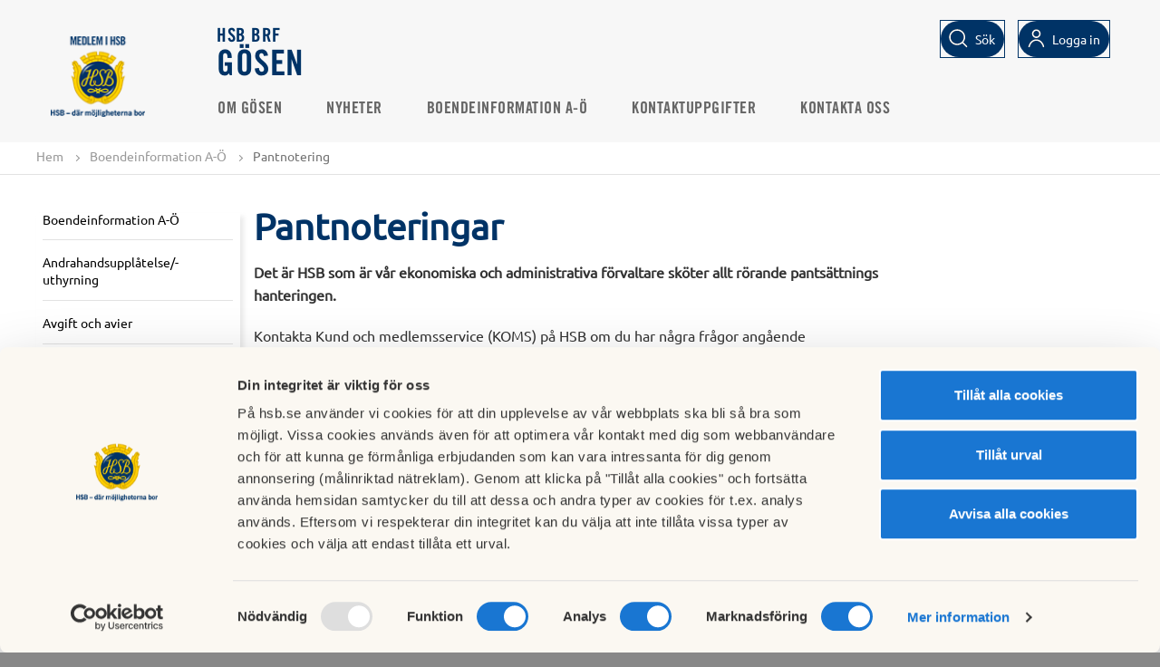

--- FILE ---
content_type: text/html; charset=utf-8
request_url: https://www.hsb.se/stockholm/brf/gosen/boendeinformation-a-o/pantnotering/
body_size: 6156
content:
<!DOCTYPE html>

<html>
<head>
    <title>
    Pantnotering
</title>

<!-- Meta data -->
<meta charset="utf-8" />
<meta name="viewport" content="width=device-width, initial-scale=1, maximum-scale=5" />
<meta name="format-detection" content="telephone=no">
            <meta   content="IE=edge"   http-equiv="x-ua-compatible" />
            <meta  name="description"  content="Det är HSB som är vår ekonomiska och administrativa förvaltare sköter allt rörande pantsättnings hanteringen."   />
            <meta  name="keywords"  content=""   />
            <meta  name="created"  content="2020-08-20T11:41:06+02:00"   />
            <meta  name="modified"  content="2023-03-20T16:04:55+01:00"   />
            <meta  name="image"  content="https://www.hsb.se/static/common/img/HSBLogo_2019_1200x630.png"   />
            <meta  name="type"  content=""   />
            <meta  name="section"  content=""   />
            <meta  name="path"  content=""   />
            <meta  name="robots"  content="index, follow"   />
            <meta  name="SearchSection"  content="62550"   />
            <meta  name="SearchSubsection"  content="HSB Startsida"   />
            <meta  name="PageTypeName"  content="BrfStandardPage"   />
            <meta   content="HSB.se"  property="og:site_name"  />
            <meta   content="https://www.hsb.se/stockholm/brf/gosen/boendeinformation-a-o/pantnotering/"  property="og:url"  />
            <meta   content="Pantnotering"  property="og:title"  />
            <meta   content="Det är HSB som är vår ekonomiska och administrativa förvaltare sköter allt rörande pantsättnings hanteringen."  property="og:description"  />
            <meta   content="https://www.hsb.se/static/common/img/HSBLogo_2019_1200x630.png"  property="og:image"  />
            <meta  name="twitter:card"  content="summary"   />
            <meta  name="twitter:site"  content="HSB.se"   />
            <meta  name="twitter:title"  content="Pantnotering"   />
            <meta  name="twitter:description"  content="Det är HSB som är vår ekonomiska och administrativa förvaltare sköter allt rörande pantsättnings hanteringen."   />
            <meta  name="twitter:image"  content="https://www.hsb.se/static/common/img/HSBLogo_2019_1200x630.png"   />
            <meta  name="gRecaptchaSiteKey"  content="6Lc05x8cAAAAAAzXnkMzcEfa2h6pd8J0YWnHWs0Y"   />

<link rel="canonical" href="https://www.hsb.se/stockholm/brf/gosen/boendeinformation-a-o/pantnotering/"/>

<!-- Favicon -->
<link href="/Static/Common/img/favicon.ico" rel="shortcut icon" type="image/x-icon" />
<link rel="apple-touch-icon" sizes="180x180" href="/Static/Common/img/apple-touch-icon.png" />
<!-- Styles -->
<link href="/style-bundle/common?v=wWtl9JbUrpqOyFyLvQ_XADIvsnnIblXof0Oqfcf3GWc1" rel="stylesheet"/>

<link href="/style-bundle/frameworks?v=tIkitTOUPuZgUC-sqUVxUdMGkgkgWeCRxCgFSq4v2gA1" rel="stylesheet"/>


<link rel="stylesheet" href="/Static/EPiServer/css/EPiServerForms.css">
<link rel="stylesheet" href="/Static/Frameworks/css/magnific-popup/magnific-popup.css">


<!--[if lt IE 9]>
  <link href="/style-bundle/common/ie8?v=ja0miPRbE1t3-w6PEoc6nlOz3QgzziOAUnNisbHnSXY1" rel="stylesheet"/>

<![endif]-->
<!--[if lt IE 10]>
  <link href="/style-bundle/common/IE-9?v=fiPP4KSGspNA7Pfo3lilAwfgdkA5EiMBwalVpcU99ck1" rel="stylesheet"/>

<![endif]-->



<!-- Scripts -->
<!--[if lt IE 9]>
  <script src="http://html5shim.googlecode.com/svn/trunk/html5.js"></script>
  <script src="https://oss.maxcdn.com/libs/respond.js/1.4.2/respond.min.js"></script>
<![endif]-->
<!-- /.container -->

<script type="application/ld+json">{"@context": "http://schema.org", "@type": "PostalAddress", "addressLocality": "Stockholm", "addressRegion": "Stockholm"}</script>
    <script>
        var RentRegions = [];
    </script>
    
<meta name="facebook-domain-verification" content="bvybtslhg1dsdpvomqe9j0f17qhywb" />

<!-- Matomo Tag Manager -->
<script>
var _mtm = window._mtm = window._mtm || [];
_mtm.push({'mtm.startTime': (new Date().getTime()), 'event': 'mtm.Start'});
var d=document, g=d.createElement('script'), s=d.getElementsByTagName('script')[0];
g.async=true; g.src='https://tracker.hsb.open-analytics.se/js/container_1D4aLUTE.js'; s.parentNode.insertBefore(g,s);
</script>
<!-- End Matomo Tag Manager -->

<!-- Hotjar Tracking Code for hsb.se --> 
<script> 
(function(h,o,t,j,a,r){         h.hj=h.hj||function(){(h.hj.q=h.hj.q||[]).push(arguments)};         h._hjSettings={hjid:1549768,hjsv:6};         a=o.getElementsByTagName('head')[0];         r=o.createElement('script');r.async=1;         r.src=t+h._hjSettings.hjid+j+h._hjSettings.hjsv;         a.appendChild(r);     })(window,document,'https://static.hotjar.com/c/hotjar-','.js?sv='); </script>
<!-- END Hotjar Tracking Code for hsb.se --> 


<!-- Init Google Consent mode -->
<script data-cookieconsent="ignore">
window.dataLayer = window.dataLayer || [];
function gtag() {
dataLayer.push(arguments);
}
gtag("consent", "default", {
ad_user_data: "denied",
ad_personalization: "denied",
ad_storage: "denied",
analytics_storage: "denied",
functionality_storage: "denied",
personalization_storage: "denied",
security_storage: "denied",
wait_for_update: 500,
});
gtag("set", "ads_data_redaction", true);
</script>
<!-- End Google Consent mode setup --> 
<!-- Google Tag Manager via HSB Mäta-->
<script>(function(w,d,s,l,i){w[l]=w[l]||[];w[l].push({'gtm.start':
new Date().getTime(),event:'gtm.js'});var f=d.getElementsByTagName(s)[0],
j=d.createElement(s),dl=l!='dataLayer'?'&l='+l:'';j.async=true;j.src=
'https://mata.hsb.se/gtm.js?id='+i+dl;f.parentNode.insertBefore(j,f);
})(window,document,'script','dataLayer','GTM-WZQWS65');</script>
<!-- End Google Tag Manager via HSB Mäta -->



<script type="text/javascript">var appInsights=window.appInsights||function(config){function t(config){i[config]=function(){var t=arguments;i.queue.push(function(){i[config].apply(i,t)})}}var i={config:config},u=document,e=window,o="script",s="AuthenticatedUserContext",h="start",c="stop",l="Track",a=l+"Event",v=l+"Page",r,f;setTimeout(function(){var t=u.createElement(o);t.src=config.url||"https://js.monitor.azure.com/scripts/a/ai.0.js";u.getElementsByTagName(o)[0].parentNode.appendChild(t)});try{i.cookie=u.cookie}catch(y){}for(i.queue=[],r=["Event","Exception","Metric","PageView","Trace","Dependency"];r.length;)t("track"+r.pop());return t("set"+s),t("clear"+s),t(h+a),t(c+a),t(h+v),t(c+v),t("flush"),config.disableExceptionTracking||(r="onerror",t("_"+r),f=e[r],e[r]=function(config,t,u,e,o){var s=f&&f(config,t,u,e,o);return s!==!0&&i["_"+r](config,t,u,e,o),s}),i}({instrumentationKey:"2d4ecf19-1881-44bc-8ee4-8316a4f5ed44",sdkExtension:"a"});window.appInsights=appInsights;appInsights.queue&&appInsights.queue.length===0&&appInsights.trackPageView();</script></head>
<body>
  <div class="completepage brf">
    
    
    <header class="container">
      
      

      
<div class="top-menu js-top-menu " id="top-menu-navbar">
    <div class="brf-header">
        <div class="header-logo">
                <div class="brf-header-left">
                        <a href="/">
                            <img class="brf-mobile-logo" src="/contentassets/5cacfde1c74e4d438c3774f3798743c6/hsb_brflogotyp_pos_rgb_png-160utandevis.png?scale=both&amp;mode=crop" alt="" />
                        </a>
                </div>
            <div class="brf-header-middle">
                <a class="brf-header-text" href="/stockholm/brf/gosen/">
                    <div class="brf-header-top-text">
                        HSB BRF
                    </div>
                    <div class="brf-header-bottom-text">
                        G&#246;sen
                    </div>
                </a>
            </div>
        </div>
        <ul class="icon-menu desktop">
          <li id="js-search">
            <input type="text" id="QuickSearchText" class="search-text" data-section="true" data-element="QuickSearchText" placeholder="S&#246;k" />
            <div class="button button-search">
              <a id="button-search-invert" class="btn-search-icon" data-element="QuickSearchText">
                <span>S&#246;k</span>
              </a>
              </div>
          </li>
            <li id="js-user">
                        <div class="button login invert login-brf">
                            <a id="button-invert" href="https://mitthsb.hsb.se/" class="btn-login" data-element="/stockholm/brf/gosen/boendeinformation-a-o/pantnotering/">
                              <span>Logga in</span>
                            </a>
                        </div>
            </li>
        </ul>
    </div>
</div>

    </header>
    
<div class="top-menu js-top-menu top-menu-items" id="top-menu-navbar">
    <div class="top-menu__inner ">
                <div class="brf-top-menu-logo">
                        <a href="/">
                            <img src="/contentassets/5cacfde1c74e4d438c3774f3798743c6/hsb_brflogotyp_pos_rgb_png_160px.png?width=100&amp;scale=both&amp;mode=crop" alt="" />
                        </a>
                </div>

        <div class="button sprite-contact topmenubutton js-toggle-mobile-menu"></div>
        <nav class="top-menu__primary">
            <ul class="nav-list">
                            <li class=" ">
                                <a href="/stockholm/brf/gosen/om-gosen/">Om G&#246;sen</a>
                            </li>
                            <li class=" ">
                                <a href="/stockholm/brf/gosen/nyheter/">Nyheter</a>
                            </li>
                            <li class=" ">
                                <a href="/stockholm/brf/gosen/boendeinformation-a-o/">Boendeinformation A-&#214;</a>
                            </li>
                            <li class=" ">
                                <a href="/stockholm/brf/gosen/felanmalan/">Kontaktuppgifter</a>
                            </li>
                            <li class=" ">
                                <a href="/stockholm/brf/gosen/kontakta-oss/">Kontakta oss</a>
                            </li>
                                    <li class="nav-list-item">
                        

                    </li>
            </ul>
            <div class="hamburger-wrapper">
                <div class="button sprite-contact topmenubutton top-extra-menu"></div>
                <div class="extra-menu-container"><div class="extra-menu"><ul class="nav-list"></ul></div></div>
            </div>
        </nav>
        <ul class="icon-menu mobile">
                <li id="js-search">
                    <input type="text" id="QuickSearchTextMobile" class="search-text" data-section="true" data-element="QuickSearchTextMobile" placeholder="S&#246;k" />
                    <div class="btn-search-icon__mobile" data-element="QuickSearchTextMobile">
                        <img alt="Sökikon" src="/Static/Common/svg/icons-16-x-16-search.svg" />
                        <span>S&#246;k</span>
                    </div>
                </li>
            <li id="js-user">
                        <div class="button login invert">
                            <a href="https://mitthsb.hsb.se/" class="btn-login" data-element="/stockholm/brf/gosen/boendeinformation-a-o/pantnotering/">
                                <img alt="Logga in logo" src="/Static/Common/svg/icons-16-x-16-user.svg" />
                                <span>Logga in</span>
                            </a>
                        </div>
            </li>
            <li id="js-location" class="js-location-desktop">
                <div class="region-selector-menu-item">
                    <span id="mobile-region-selector-text">Välj HSB förening för att se regionalt anpassat innehåll.</span>
                    <a class="button btn region-selector-btn show-region-selector-overlay" href="/RegionSelector/GetRegionSelector?pageGuid=c6bc42f4-cf69-442f-b8c0-2706bdbdd3cc">
                        <img alt="Sökikon" src="/Static/Common/svg/icons-24-x-24-location.svg" />
                        <span class="region-current-selection">V&#228;lj HSB-f&#246;rening</span>
                    </a>
                </div>
            </li>
        </ul>
    </div>
</div>
<nav>
  <div class="mobilemenu">
    <div class="sprite more loggedinitem mainmenu"><a href="/">Huvudmeny</a></div>
    <ul class="mainmobilemenu">
              <li>
          <div>
            

          </div>
        </li>
          </ul>
  </div>
</nav>
    
    <section class="functionsection  hsb-helper-tablet-hidden">
        <div class="functionpanel">
            <div class="col-10">
                <div class="hsb-helper-tablet-hidden">
                    



<div>
  <ul class="breadcrumb" id="breadcrumb">
    <li><a href="/stockholm/brf/gosen/">Hem</a> <span class="divider"></span></li>

            <li><a href="/stockholm/brf/gosen/boendeinformation-a-o/">Boendeinformation A-&#214;</a> <span class="divider"></span></li>
        <li>Pantnotering</li>

  </ul>
</div>

                </div>
            </div>
            <div class="col-2 text-right floatright">
                <div class="sharefunctions hsb-helper-tablet-hidden">
                </div>
            </div>
        </div>
    </section>

    













    
		<div class="container brf-standardpage">
			<div class="row">
				<div class="col-content">
					<div class="col-25 left-menu-column">
						
<div class="leftmenucontainer">
    
    <div class='h2 '><a href='/stockholm/brf/gosen/boendeinformation-a-o/'>Boendeinformation A-Ö</a></div><ul><div data-pageid='62566' class='sprite more openmenu'></div><ul class='submenu' data-pageid='62566'><li class='' data-pageid='62568'><div><a href='/stockholm/brf/gosen/boendeinformation-a-o/andrahandsuthyrning/' class=''>Andrahandsupplåtelse/-uthyrning</a></div></li> <li class='' data-pageid='62571'><div><a href='/stockholm/brf/gosen/boendeinformation-a-o/avgift-och-avier/' class=''>Avgift och avier</a></div></li> <li class='' data-pageid='62572'><div><a href='/stockholm/brf/gosen/boendeinformation-a-o/balkong/' class=''>Balkong</a></div></li> <li class='' data-pageid='62573'><div><a href='/stockholm/brf/gosen/boendeinformation-a-o/barnvagnsrum/' class=''>Barnvagnsrum</a></div></li> <li class='' data-pageid='62574'><div><a href='/stockholm/brf/gosen/boendeinformation-a-o/brandvarnare/' class=''>Brandvarnare</a></div></li> <li class='' data-pageid='1794117'><div><a href='/stockholm/brf/gosen/boendeinformation-a-o/kok/' class=''>Kök</a></div></li> <li class='' data-pageid='212337'><div><a href='/stockholm/brf/gosen/boendeinformation-a-o/bredband/' class=''>Bredband / TV</a></div></li> <li class='' data-pageid='62576'><div><a href='/stockholm/brf/gosen/boendeinformation-a-o/cykelstallcykelrum/' class=''>Cykelställ/cykelrum</a></div></li> <li class='' data-pageid='62577'><div><a href='/stockholm/brf/gosen/boendeinformation-a-o/el/' class=''>El</a></div></li> <li class='' data-pageid='62578'><div><a href='/stockholm/brf/gosen/boendeinformation-a-o/fastighetsskotsel/' class=''>Fastighetsskötsel</a></div></li> <li class='' data-pageid='62579'><div><a href='/stockholm/brf/gosen/boendeinformation-a-o/felanmalan/' class=''>Felanmälan</a></div></li> <li class='' data-pageid='62567'><div><a href='/stockholm/brf/gosen/boendeinformation-a-o/aktersalongen---var-foreningslokal/' class=''>Föreningslokal - Aktersalongen</a></div></li> <li class='' data-pageid='62580'><div><a href='/stockholm/brf/gosen/boendeinformation-a-o/forrad/' class=''>Förråd</a></div></li> <li class='' data-pageid='62581'><div><a href='/stockholm/brf/gosen/boendeinformation-a-o/forsakring/' class=''>Försäkring</a></div></li> <li class='' data-pageid='62582'><div><a href='/stockholm/brf/gosen/boendeinformation-a-o/grillplatser/' class=''>Grillplatser</a></div></li> <li class='' data-pageid='62584'><div><a href='/stockholm/brf/gosen/boendeinformation-a-o/gastlagenhet-kabyssen/' class=''>Gästlägenhet Kabyssen</a></div></li> <li class='' data-pageid='62585'><div><a href='/stockholm/brf/gosen/boendeinformation-a-o/gosenbladet/' class=''>Gösenbladet</a></div></li> <li class='' data-pageid='62587'><div><a href='/stockholm/brf/gosen/boendeinformation-a-o/husdjur/' class=''>Husdjur</a></div></li> <li class='' data-pageid='62592'><div><a href='/stockholm/brf/gosen/boendeinformation-a-o/sopor/' class=''>Hushållssopor och Grovsopor</a></div></li> <li class='' data-pageid='62555'><div><a href='/stockholm/brf/gosen/boendeinformation-a-o/kalendarium/' class=''>Kalendarium</a></div></li> <li class='' data-pageid='62588'><div><a href='/stockholm/brf/gosen/boendeinformation-a-o/lagenhetsnummer/' class=''>Lägenhetsnummer</a></div></li> <li class='' data-pageid='886283'><div><a href='/stockholm/brf/gosen/boendeinformation-a-o/lagenhetsritningar/' class=''>Lägenhetsritningar</a></div></li> <li class='' data-pageid='279554'><div><a href='/stockholm/brf/gosen/boendeinformation-a-o/motioner/' class=''>Motioner</a></div></li> <li class='' data-pageid='1156060'><div><a href='/stockholm/brf/gosen/boendeinformation-a-o/nycklarnyckelbrickor-v2/' class=''>Nycklar/nyckelbrickor</a></div></li> <li class='' data-pageid='62589'><div><a href='/stockholm/brf/gosen/boendeinformation-a-o/ohyra/' class=''>Ohyra</a></div></li> <li class='' data-pageid='212216'><div><a href='/stockholm/brf/gosen/boendeinformation-a-o/ordningsregler/' class=''>Ordningsregler</a></div></li> <li class=' active' data-pageid='667248'><div><a href='/stockholm/brf/gosen/boendeinformation-a-o/pantnotering/' class=''>Pantnotering</a></div></li> <li class='' data-pageid='62590'><div><a href='/stockholm/brf/gosen/boendeinformation-a-o/parkering/' class=''>Parkering</a></div></li> <li class='' data-pageid='1191147'><div><a href='/stockholm/brf/gosen/boendeinformation-a-o/porttelefon/' class=''>Porttelefon</a></div></li> <li class='' data-pageid='292876'><div><a href='/stockholm/brf/gosen/boendeinformation-a-o/postboxar/' class=''>Postboxar</a></div></li> <li class='' data-pageid='62575'><div><a href='/stockholm/brf/gosen/boendeinformation-a-o/bygga-om/' class=''>Renovering</a></div></li> <li class='' data-pageid='62586'><div><a href='/stockholm/brf/gosen/boendeinformation-a-o/hobbyrum/' class=''>Snickarrum och låneverktyg</a></div></li> <li class='' data-pageid='62594'><div><a href='/stockholm/brf/gosen/boendeinformation-a-o/styrelse/' class=''>Styrelse</a></div></li> <li class='' data-pageid='62595'><div><a href='/stockholm/brf/gosen/boendeinformation-a-o/storande-grannar/' class=''>Störande grannar</a></div></li> <li class='' data-pageid='62596'><div><a href='/stockholm/brf/gosen/boendeinformation-a-o/tvattstuga/' class=''>Tvättstuga</a></div></li> <li class='' data-pageid='62597'><div><a href='/stockholm/brf/gosen/boendeinformation-a-o/agare/' class=''>Ägare</a></div></li> <li class='' data-pageid='596807'><div><a href='/stockholm/brf/gosen/boendeinformation-a-o/overlatelse/' class=''>Överlåtelse</a></div></li> </ul></ul>
</div>

					</div>
					<div class="col-75">
							<h1>Pantnoteringar</h1>
								<strong class="preamble">Det är HSB som är vår ekonomiska och administrativa förvaltare sköter allt rörande pantsättnings hanteringen.</strong>
							<div class="breadtext">
								<p>Kontakta Kund och medlemsservice (KOMS) p&aring; HSB om du har n&aring;gra fr&aring;gor ang&aring;ende pants&auml;ttning.<br />E-post:&nbsp;<a href="mailto:service.stockholm@hsb.se">service.stockholm@hsb.se</a>&nbsp;<br />Telefon: 010-442 11 00</p>
<p>Pants&auml;ttningshandlingar ska skicka till:<br />HSB Stockholm<br />FE 5409<br />838 77 Fr&ouml;s&ouml;n</p>
<p>Styrelsen<strong>&nbsp;hanterar inte </strong>pans&auml;ttningshandlingar.</p>
<p>Du som &auml;r bostadr&auml;ttsinnehavare kan logga in p&aring; mina sidor i HSB-portalen och sj&auml;lv titta p&aring; vilka pantnoteringar som finns registrerade p&aring; din bostadsr&auml;tt. Du hittar uppgifterna genom att v&auml;lja Min bostad d&aring; kommer du till Bostadsinformation. L&auml;ngst ner finns Pantnoteringar.</p>
<p>Det kan vara bra att kontrollera att gamla pantnoteringar blivit borttagna vid k&ouml;p av bostad samt om du byter bank och flyttar ditt bostadsl&aring;n till annan bank.&nbsp;</p>
<p>&nbsp;</p>
							</div>


										<div class="row">
												
<div class="pagefooter">
	</div>
										</div>
								</div>
							</div>
			</div>
			
		</div>

    <script id="Cookiebot" src="https://consent.cookiebot.com/uc.js" data-cbid="06fefe4d-9ff8-40a3-8d21-a010f13ecdcf" data-blockingmode="auto" type="text/javascript"></script>
    
<footer class="footer brf-footer">
	<div class="footer-bottom-row">
		<div class="footer-bottom">
			<div class="footer-bottom-container">
				<div class="col-container">
					<h1>BRF G&#246;sen</h1>
					<div class="col-3">
						<p>Bollmoravägen 4<br />135 40<br />Tyresö<br />info@gosen.se</p>
					</div>
					<div class="col-3">
						
					</div>
					<div class="col-3">
							<div class="footer-bottom-permalink">
</div>
													<div class="footer-bottom-permalink">
</div>
													<div class="footer-bottom-permalink"><a href="https://www.hsb.se">Bes&#246;k HSB.se</a></div>
													<div class="footer-bottom-permalink"><a href="/omhsb/om-oss/organisation-och-agarinformation/medlemsinflytande/policy-for-cookies/" class="cookie-policy-link">L&#228;s mer om cookies h&#228;r</a></div>
													<div class="footer-bottom-permalink"><a href="/omhsb/om-oss/organisation-och-agarinformation/medlemsinflytande/hantering-av-personuppgifter/lista-over-cookies/" class="cookieSettings">Cookieinst&#228;llningar</a></div>

							<div class="footer-bottom-permalink"><a href="https://redaktor.hsb.se/brf-inloggning/?brf=true&amp;returnUrl=https://redaktor.hsb.se/stockholm/brf/gosen/boendeinformation-a-o/pantnotering/" class="btn-login-brfedit" data-element="/stockholm/brf/gosen/boendeinformation-a-o/pantnotering/">Redigera hemsida</a></div>
					</div>
				</div>
			</div>
		</div>
		<div style="clear:both"></div>
	</div>
</footer>
  </div>
  <!--[if lte IE 8 ]>
      <script src="/script-bundle/jquery/compatible?v=XjwQK0zql8p_IK_OdNSg_zvjHo_U66i1AZFjOFKOM9s1"></script>

  <![endif]-->
  <!--[if gte IE 9 ]>
      <script src="/script-bundle/jquery?v=vORh_4uKpVVwaHIQVaPSivBtT2PdAOeGzTldrP-jsw01"></script>

  <![endif]-->
  <!--[if !IE]><!-->
  <script src="/script-bundle/jquery?v=vORh_4uKpVVwaHIQVaPSivBtT2PdAOeGzTldrP-jsw01"></script>

  <!--<![endif]-->
  <script>
        //Fyll i egenskaper för PageId och RegionPageId för användning i JavaScript
        $(document).ready(function() {
            HSB.currentPageId = 667248;
            HSB.searchPageUrl = '/stockholm/brf/gosen/sok/';
            HSB.PageIsInEditMode = 'False';
            //HSB.Menu.isbrf = true;
        })
  </script>
  <script src="/script-bundle/common?v=Gk5xwA1jpEAPNse6FU_AqujnA8MrTOsu-Aiv0DQe6_Q1"></script>

  <script src="/script-bundle/frameworks?v=-SYVdVAAohs7TsrikbcxXtbccx4gJp8GXyzZ6ZtebCc1"></script>

  <script src="/script-bundle/frameworks/Plupload?v=0MHpq-82BfTWjLyy16JDnUtbMIeM-tTjFx7OSBX95w41"></script>

  
  <script type="text/javascript" src="/Static/tinymce/tinymce.min.js"></script>
  



</body>
</html>

--- FILE ---
content_type: text/javascript
request_url: https://www.hsb.se/Static/tinymce/tinymce.min.js
body_size: 101820
content:
// 4.1.5 (2014-09-09)
!function(e,t){"use strict";function n(e,t){for(var n,r=[],i=0;i<e.length;++i){if(n=s[e[i]]||o(e[i]),!n)throw"module definition dependecy not found: "+e[i];r.push(n)}t.apply(null,r)}function r(e,r,i){if("string"!=typeof e)throw"invalid module definition, module id must be defined and be a string";if(r===t)throw"invalid module definition, dependencies must be specified";if(i===t)throw"invalid module definition, definition function must be specified";n(r,function(){s[e]=i.apply(null,arguments)})}function i(e){return!!s[e]}function o(t){for(var n=e,r=t.split(/[.\/]/),i=0;i<r.length;++i){if(!n[r[i]])return;n=n[r[i]]}return n}function a(n){for(var r=0;r<n.length;r++){for(var i=e,o=n[r],a=o.split(/[.\/]/),l=0;l<a.length-1;++l)i[a[l]]===t&&(i[a[l]]={}),i=i[a[l]];i[a[a.length-1]]=s[o]}}var s={},l="tinymce/dom/EventUtils",c="tinymce/dom/Sizzle",u="tinymce/util/Tools",d="tinymce/Env",f="tinymce/dom/DomQuery",p="tinymce/html/Styles",h="tinymce/dom/TreeWalker",m="tinymce/dom/Range",g="tinymce/html/Entities",v="tinymce/dom/StyleSheetLoader",y="tinymce/dom/DOMUtils",b="tinymce/dom/ScriptLoader",C="tinymce/AddOnManager",x="tinymce/dom/RangeUtils",w="tinymce/NodeChange",_="tinymce/html/Node",E="tinymce/html/Schema",N="tinymce/html/SaxParser",k="tinymce/html/DomParser",S="tinymce/html/Writer",T="tinymce/html/Serializer",R="tinymce/dom/Serializer",A="tinymce/dom/TridentSelection",B="tinymce/util/VK",D="tinymce/dom/ControlSelection",L="tinymce/dom/BookmarkManager",H="tinymce/dom/Selection",M="tinymce/dom/ElementUtils",P="tinymce/fmt/Preview",O="tinymce/Formatter",I="tinymce/UndoManager",F="tinymce/EnterKey",z="tinymce/ForceBlocks",W="tinymce/EditorCommands",V="tinymce/util/URI",U="tinymce/util/Class",$="tinymce/util/EventDispatcher",q="tinymce/ui/Selector",j="tinymce/ui/Collection",Y="tinymce/ui/DomUtils",K="tinymce/ui/Control",G="tinymce/ui/Factory",X="tinymce/ui/KeyboardNavigation",J="tinymce/ui/Container",Q="tinymce/ui/DragHelper",Z="tinymce/ui/Scrollable",et="tinymce/ui/Panel",tt="tinymce/ui/Movable",nt="tinymce/ui/Resizable",rt="tinymce/ui/FloatPanel",it="tinymce/ui/Window",ot="tinymce/ui/MessageBox",at="tinymce/WindowManager",st="tinymce/util/Quirks",lt="tinymce/util/Observable",ct="tinymce/EditorObservable",ut="tinymce/Shortcuts",dt="tinymce/Editor",ft="tinymce/util/I18n",pt="tinymce/FocusManager",ht="tinymce/EditorManager",mt="tinymce/LegacyInput",gt="tinymce/util/XHR",vt="tinymce/util/JSON",yt="tinymce/util/JSONRequest",bt="tinymce/util/JSONP",Ct="tinymce/util/LocalStorage",xt="tinymce/Compat",wt="tinymce/ui/Layout",_t="tinymce/ui/AbsoluteLayout",Et="tinymce/ui/Tooltip",Nt="tinymce/ui/Widget",kt="tinymce/ui/Button",St="tinymce/ui/ButtonGroup",Tt="tinymce/ui/Checkbox",Rt="tinymce/ui/ComboBox",At="tinymce/ui/ColorBox",Bt="tinymce/ui/PanelButton",Dt="tinymce/ui/ColorButton",Lt="tinymce/util/Color",Ht="tinymce/ui/ColorPicker",Mt="tinymce/ui/Path",Pt="tinymce/ui/ElementPath",Ot="tinymce/ui/FormItem",It="tinymce/ui/Form",Ft="tinymce/ui/FieldSet",zt="tinymce/ui/FilePicker",Wt="tinymce/ui/FitLayout",Vt="tinymce/ui/FlexLayout",Ut="tinymce/ui/FlowLayout",$t="tinymce/ui/FormatControls",qt="tinymce/ui/GridLayout",jt="tinymce/ui/Iframe",Yt="tinymce/ui/Label",Kt="tinymce/ui/Toolbar",Gt="tinymce/ui/MenuBar",Xt="tinymce/ui/MenuButton",Jt="tinymce/ui/ListBox",Qt="tinymce/ui/MenuItem",Zt="tinymce/ui/Menu",en="tinymce/ui/Radio",tn="tinymce/ui/ResizeHandle",nn="tinymce/ui/Spacer",rn="tinymce/ui/SplitButton",on="tinymce/ui/StackLayout",an="tinymce/ui/TabPanel",sn="tinymce/ui/TextBox",ln="tinymce/ui/Throbber";r(l,[],function(){function e(e,t,n,r){e.addEventListener?e.addEventListener(t,n,r||!1):e.attachEvent&&e.attachEvent("on"+t,n)}function t(e,t,n,r){e.removeEventListener?e.removeEventListener(t,n,r||!1):e.detachEvent&&e.detachEvent("on"+t,n)}function n(e,t){function n(){return!1}function r(){return!0}var i,o=t||{},l;for(i in e)s[i]||(o[i]=e[i]);if(o.target||(o.target=o.srcElement||document),e&&a.test(e.type)&&e.pageX===l&&e.clientX!==l){var c=o.target.ownerDocument||document,u=c.documentElement,d=c.body;o.pageX=e.clientX+(u&&u.scrollLeft||d&&d.scrollLeft||0)-(u&&u.clientLeft||d&&d.clientLeft||0),o.pageY=e.clientY+(u&&u.scrollTop||d&&d.scrollTop||0)-(u&&u.clientTop||d&&d.clientTop||0)}return o.preventDefault=function(){o.isDefaultPrevented=r,e&&(e.preventDefault?e.preventDefault():e.returnValue=!1)},o.stopPropagation=function(){o.isPropagationStopped=r,e&&(e.stopPropagation?e.stopPropagation():e.cancelBubble=!0)},o.stopImmediatePropagation=function(){o.isImmediatePropagationStopped=r,o.stopPropagation()},o.isDefaultPrevented||(o.isDefaultPrevented=n,o.isPropagationStopped=n,o.isImmediatePropagationStopped=n),o}function r(n,r,i){function o(){i.domLoaded||(i.domLoaded=!0,r(c))}function a(){("complete"===l.readyState||"interactive"===l.readyState&&l.body)&&(t(l,"readystatechange",a),o())}function s(){try{l.documentElement.doScroll("left")}catch(e){return void setTimeout(s,0)}o()}var l=n.document,c={type:"ready"};return i.domLoaded?void r(c):(l.addEventListener?"complete"===l.readyState?o():e(n,"DOMContentLoaded",o):(e(l,"readystatechange",a),l.documentElement.doScroll&&n.self===n.top&&s()),void e(n,"load",o))}function i(){function i(e,t){var n,r,i,o,a=s[t];if(n=a&&a[e.type])for(r=0,i=n.length;i>r;r++)if(o=n[r],o&&o.func.call(o.scope,e)===!1&&e.preventDefault(),e.isImmediatePropagationStopped())return}var a=this,s={},l,c,u,d,f;c=o+(+new Date).toString(32),d="onmouseenter"in document.documentElement,u="onfocusin"in document.documentElement,f={mouseenter:"mouseover",mouseleave:"mouseout"},l=1,a.domLoaded=!1,a.events=s,a.bind=function(t,o,p,h){function m(e){i(n(e||_.event),g)}var g,v,y,b,C,x,w,_=window;if(t&&3!==t.nodeType&&8!==t.nodeType){for(t[c]?g=t[c]:(g=l++,t[c]=g,s[g]={}),h=h||t,o=o.split(" "),y=o.length;y--;)b=o[y],x=m,C=w=!1,"DOMContentLoaded"===b&&(b="ready"),a.domLoaded&&"ready"===b&&"complete"==t.readyState?p.call(h,n({type:b})):(d||(C=f[b],C&&(x=function(e){var t,r;if(t=e.currentTarget,r=e.relatedTarget,r&&t.contains)r=t.contains(r);else for(;r&&r!==t;)r=r.parentNode;r||(e=n(e||_.event),e.type="mouseout"===e.type?"mouseleave":"mouseenter",e.target=t,i(e,g))})),u||"focusin"!==b&&"focusout"!==b||(w=!0,C="focusin"===b?"focus":"blur",x=function(e){e=n(e||_.event),e.type="focus"===e.type?"focusin":"focusout",i(e,g)}),v=s[g][b],v?"ready"===b&&a.domLoaded?p({type:b}):v.push({func:p,scope:h}):(s[g][b]=v=[{func:p,scope:h}],v.fakeName=C,v.capture=w,v.nativeHandler=x,"ready"===b?r(t,x,a):e(t,C||b,x,w)));return t=v=0,p}},a.unbind=function(e,n,r){var i,o,l,u,d,f;if(!e||3===e.nodeType||8===e.nodeType)return a;if(i=e[c]){if(f=s[i],n){for(n=n.split(" "),l=n.length;l--;)if(d=n[l],o=f[d]){if(r)for(u=o.length;u--;)if(o[u].func===r){var p=o.nativeHandler,h=o.fakeName,m=o.capture;o=o.slice(0,u).concat(o.slice(u+1)),o.nativeHandler=p,o.fakeName=h,o.capture=m,f[d]=o}r&&0!==o.length||(delete f[d],t(e,o.fakeName||d,o.nativeHandler,o.capture))}}else{for(d in f)o=f[d],t(e,o.fakeName||d,o.nativeHandler,o.capture);f={}}for(d in f)return a;delete s[i];try{delete e[c]}catch(g){e[c]=null}}return a},a.fire=function(e,t,r){var o;if(!e||3===e.nodeType||8===e.nodeType)return a;r=n(null,r),r.type=t,r.target=e;do o=e[c],o&&i(r,o),e=e.parentNode||e.ownerDocument||e.defaultView||e.parentWindow;while(e&&!r.isPropagationStopped());return a},a.clean=function(e){var t,n,r=a.unbind;if(!e||3===e.nodeType||8===e.nodeType)return a;if(e[c]&&r(e),e.getElementsByTagName||(e=e.document),e&&e.getElementsByTagName)for(r(e),n=e.getElementsByTagName("*"),t=n.length;t--;)e=n[t],e[c]&&r(e);return a},a.destroy=function(){s={}},a.cancel=function(e){return e&&(e.preventDefault(),e.stopImmediatePropagation()),!1}}var o="mce-data-",a=/^(?:mouse|contextmenu)|click/,s={keyLocation:1,layerX:1,layerY:1,returnValue:1};return i.Event=new i,i.Event.bind(window,"ready",function(){}),i}),r(c,[],function(){function e(e,t,n,r){var i,o,a,s,l,c,d,p,h,m;if((t?t.ownerDocument||t:z)!==D&&B(t),t=t||D,n=n||[],!e||"string"!=typeof e)return n;if(1!==(s=t.nodeType)&&9!==s)return[];if(H&&!r){if(i=vt.exec(e))if(a=i[1]){if(9===s){if(o=t.getElementById(a),!o||!o.parentNode)return n;if(o.id===a)return n.push(o),n}else if(t.ownerDocument&&(o=t.ownerDocument.getElementById(a))&&I(t,o)&&o.id===a)return n.push(o),n}else{if(i[2])return Z.apply(n,t.getElementsByTagName(e)),n;if((a=i[3])&&x.getElementsByClassName)return Z.apply(n,t.getElementsByClassName(a)),n}if(x.qsa&&(!M||!M.test(e))){if(p=d=F,h=t,m=9===s&&e,1===s&&"object"!==t.nodeName.toLowerCase()){for(c=N(e),(d=t.getAttribute("id"))?p=d.replace(bt,"\\$&"):t.setAttribute("id",p),p="[id='"+p+"'] ",l=c.length;l--;)c[l]=p+f(c[l]);h=yt.test(e)&&u(t.parentNode)||t,m=c.join(",")}if(m)try{return Z.apply(n,h.querySelectorAll(m)),n}catch(g){}finally{d||t.removeAttribute("id")}}}return S(e.replace(st,"$1"),t,n,r)}function n(){function e(n,r){return t.push(n+" ")>w.cacheLength&&delete e[t.shift()],e[n+" "]=r}var t=[];return e}function r(e){return e[F]=!0,e}function i(e){var t=D.createElement("div");try{return!!e(t)}catch(n){return!1}finally{t.parentNode&&t.parentNode.removeChild(t),t=null}}function o(e,t){for(var n=e.split("|"),r=e.length;r--;)w.attrHandle[n[r]]=t}function a(e,t){var n=t&&e,r=n&&1===e.nodeType&&1===t.nodeType&&(~t.sourceIndex||K)-(~e.sourceIndex||K);if(r)return r;if(n)for(;n=n.nextSibling;)if(n===t)return-1;return e?1:-1}function s(e){return function(t){var n=t.nodeName.toLowerCase();return"input"===n&&t.type===e}}function l(e){return function(t){var n=t.nodeName.toLowerCase();return("input"===n||"button"===n)&&t.type===e}}function c(e){return r(function(t){return t=+t,r(function(n,r){for(var i,o=e([],n.length,t),a=o.length;a--;)n[i=o[a]]&&(n[i]=!(r[i]=n[i]))})})}function u(e){return e&&typeof e.getElementsByTagName!==Y&&e}function d(){}function f(e){for(var t=0,n=e.length,r="";n>t;t++)r+=e[t].value;return r}function p(e,t,n){var r=t.dir,i=n&&"parentNode"===r,o=V++;return t.first?function(t,n,o){for(;t=t[r];)if(1===t.nodeType||i)return e(t,n,o)}:function(t,n,a){var s,l,c=[W,o];if(a){for(;t=t[r];)if((1===t.nodeType||i)&&e(t,n,a))return!0}else for(;t=t[r];)if(1===t.nodeType||i){if(l=t[F]||(t[F]={}),(s=l[r])&&s[0]===W&&s[1]===o)return c[2]=s[2];if(l[r]=c,c[2]=e(t,n,a))return!0}}}function h(e){return e.length>1?function(t,n,r){for(var i=e.length;i--;)if(!e[i](t,n,r))return!1;return!0}:e[0]}function m(t,n,r){for(var i=0,o=n.length;o>i;i++)e(t,n[i],r);return r}function g(e,t,n,r,i){for(var o,a=[],s=0,l=e.length,c=null!=t;l>s;s++)(o=e[s])&&(!n||n(o,r,i))&&(a.push(o),c&&t.push(s));return a}function v(e,t,n,i,o,a){return i&&!i[F]&&(i=v(i)),o&&!o[F]&&(o=v(o,a)),r(function(r,a,s,l){var c,u,d,f=[],p=[],h=a.length,v=r||m(t||"*",s.nodeType?[s]:s,[]),y=!e||!r&&t?v:g(v,f,e,s,l),b=n?o||(r?e:h||i)?[]:a:y;if(n&&n(y,b,s,l),i)for(c=g(b,p),i(c,[],s,l),u=c.length;u--;)(d=c[u])&&(b[p[u]]=!(y[p[u]]=d));if(r){if(o||e){if(o){for(c=[],u=b.length;u--;)(d=b[u])&&c.push(y[u]=d);o(null,b=[],c,l)}for(u=b.length;u--;)(d=b[u])&&(c=o?tt.call(r,d):f[u])>-1&&(r[c]=!(a[c]=d))}}else b=g(b===a?b.splice(h,b.length):b),o?o(null,a,b,l):Z.apply(a,b)})}function y(e){for(var t,n,r,i=e.length,o=w.relative[e[0].type],a=o||w.relative[" "],s=o?1:0,l=p(function(e){return e===t},a,!0),c=p(function(e){return tt.call(t,e)>-1},a,!0),u=[function(e,n,r){return!o&&(r||n!==T)||((t=n).nodeType?l(e,n,r):c(e,n,r))}];i>s;s++)if(n=w.relative[e[s].type])u=[p(h(u),n)];else{if(n=w.filter[e[s].type].apply(null,e[s].matches),n[F]){for(r=++s;i>r&&!w.relative[e[r].type];r++);return v(s>1&&h(u),s>1&&f(e.slice(0,s-1).concat({value:" "===e[s-2].type?"*":""})).replace(st,"$1"),n,r>s&&y(e.slice(s,r)),i>r&&y(e=e.slice(r)),i>r&&f(e))}u.push(n)}return h(u)}function b(t,n){var i=n.length>0,o=t.length>0,a=function(r,a,s,l,c){var u,d,f,p=0,h="0",m=r&&[],v=[],y=T,b=r||o&&w.find.TAG("*",c),C=W+=null==y?1:Math.random()||.1,x=b.length;for(c&&(T=a!==D&&a);h!==x&&null!=(u=b[h]);h++){if(o&&u){for(d=0;f=t[d++];)if(f(u,a,s)){l.push(u);break}c&&(W=C)}i&&((u=!f&&u)&&p--,r&&m.push(u))}if(p+=h,i&&h!==p){for(d=0;f=n[d++];)f(m,v,a,s);if(r){if(p>0)for(;h--;)m[h]||v[h]||(v[h]=J.call(l));v=g(v)}Z.apply(l,v),c&&!r&&v.length>0&&p+n.length>1&&e.uniqueSort(l)}return c&&(W=C,T=y),m};return i?r(a):a}var C,x,w,_,E,N,k,S,T,R,A,B,D,L,H,M,P,O,I,F="sizzle"+-new Date,z=window.document,W=0,V=0,U=n(),$=n(),q=n(),j=function(e,t){return e===t&&(A=!0),0},Y=typeof t,K=1<<31,G={}.hasOwnProperty,X=[],J=X.pop,Q=X.push,Z=X.push,et=X.slice,tt=X.indexOf||function(e){for(var t=0,n=this.length;n>t;t++)if(this[t]===e)return t;return-1},nt="checked|selected|async|autofocus|autoplay|controls|defer|disabled|hidden|ismap|loop|multiple|open|readonly|required|scoped",rt="[\\x20\\t\\r\\n\\f]",it="(?:\\\\.|[\\w-]|[^\\x00-\\xa0])+",ot="\\["+rt+"*("+it+")(?:"+rt+"*([*^$|!~]?=)"+rt+"*(?:'((?:\\\\.|[^\\\\'])*)'|\"((?:\\\\.|[^\\\\\"])*)\"|("+it+"))|)"+rt+"*\\]",at=":("+it+")(?:\\((('((?:\\\\.|[^\\\\'])*)'|\"((?:\\\\.|[^\\\\\"])*)\")|((?:\\\\.|[^\\\\()[\\]]|"+ot+")*)|.*)\\)|)",st=new RegExp("^"+rt+"+|((?:^|[^\\\\])(?:\\\\.)*)"+rt+"+$","g"),lt=new RegExp("^"+rt+"*,"+rt+"*"),ct=new RegExp("^"+rt+"*([>+~]|"+rt+")"+rt+"*"),ut=new RegExp("="+rt+"*([^\\]'\"]*?)"+rt+"*\\]","g"),dt=new RegExp(at),ft=new RegExp("^"+it+"$"),pt={ID:new RegExp("^#("+it+")"),CLASS:new RegExp("^\\.("+it+")"),TAG:new RegExp("^("+it+"|[*])"),ATTR:new RegExp("^"+ot),PSEUDO:new RegExp("^"+at),CHILD:new RegExp("^:(only|first|last|nth|nth-last)-(child|of-type)(?:\\("+rt+"*(even|odd|(([+-]|)(\\d*)n|)"+rt+"*(?:([+-]|)"+rt+"*(\\d+)|))"+rt+"*\\)|)","i"),bool:new RegExp("^(?:"+nt+")$","i"),needsContext:new RegExp("^"+rt+"*[>+~]|:(even|odd|eq|gt|lt|nth|first|last)(?:\\("+rt+"*((?:-\\d)?\\d*)"+rt+"*\\)|)(?=[^-]|$)","i")},ht=/^(?:input|select|textarea|button)$/i,mt=/^h\d$/i,gt=/^[^{]+\{\s*\[native \w/,vt=/^(?:#([\w-]+)|(\w+)|\.([\w-]+))$/,yt=/[+~]/,bt=/'|\\/g,Ct=new RegExp("\\\\([\\da-f]{1,6}"+rt+"?|("+rt+")|.)","ig"),xt=function(e,t,n){var r="0x"+t-65536;return r!==r||n?t:0>r?String.fromCharCode(r+65536):String.fromCharCode(r>>10|55296,1023&r|56320)};try{Z.apply(X=et.call(z.childNodes),z.childNodes),X[z.childNodes.length].nodeType}catch(wt){Z={apply:X.length?function(e,t){Q.apply(e,et.call(t))}:function(e,t){for(var n=e.length,r=0;e[n++]=t[r++];);e.length=n-1}}}x=e.support={},E=e.isXML=function(e){var t=e&&(e.ownerDocument||e).documentElement;return t?"HTML"!==t.nodeName:!1},B=e.setDocument=function(e){var t,n=e?e.ownerDocument||e:z,r=n.defaultView;return n!==D&&9===n.nodeType&&n.documentElement?(D=n,L=n.documentElement,H=!E(n),r&&r!==r.top&&(r.addEventListener?r.addEventListener("unload",function(){B()},!1):r.attachEvent&&r.attachEvent("onunload",function(){B()})),x.attributes=i(function(e){return e.className="i",!e.getAttribute("className")}),x.getElementsByTagName=i(function(e){return e.appendChild(n.createComment("")),!e.getElementsByTagName("*").length}),x.getElementsByClassName=gt.test(n.getElementsByClassName),x.getById=i(function(e){return L.appendChild(e).id=F,!n.getElementsByName||!n.getElementsByName(F).length}),x.getById?(w.find.ID=function(e,t){if(typeof t.getElementById!==Y&&H){var n=t.getElementById(e);return n&&n.parentNode?[n]:[]}},w.filter.ID=function(e){var t=e.replace(Ct,xt);return function(e){return e.getAttribute("id")===t}}):(delete w.find.ID,w.filter.ID=function(e){var t=e.replace(Ct,xt);return function(e){var n=typeof e.getAttributeNode!==Y&&e.getAttributeNode("id");return n&&n.value===t}}),w.find.TAG=x.getElementsByTagName?function(e,t){return typeof t.getElementsByTagName!==Y?t.getElementsByTagName(e):void 0}:function(e,t){var n,r=[],i=0,o=t.getElementsByTagName(e);if("*"===e){for(;n=o[i++];)1===n.nodeType&&r.push(n);return r}return o},w.find.CLASS=x.getElementsByClassName&&function(e,t){return H?t.getElementsByClassName(e):void 0},P=[],M=[],(x.qsa=gt.test(n.querySelectorAll))&&(i(function(e){e.innerHTML="<select msallowcapture=''><option selected=''></option></select>",e.querySelectorAll("[msallowcapture^='']").length&&M.push("[*^$]="+rt+"*(?:''|\"\")"),e.querySelectorAll("[selected]").length||M.push("\\["+rt+"*(?:value|"+nt+")"),e.querySelectorAll(":checked").length||M.push(":checked")}),i(function(e){var t=n.createElement("input");t.setAttribute("type","hidden"),e.appendChild(t).setAttribute("name","D"),e.querySelectorAll("[name=d]").length&&M.push("name"+rt+"*[*^$|!~]?="),e.querySelectorAll(":enabled").length||M.push(":enabled",":disabled"),e.querySelectorAll("*,:x"),M.push(",.*:")})),(x.matchesSelector=gt.test(O=L.matches||L.webkitMatchesSelector||L.mozMatchesSelector||L.oMatchesSelector||L.msMatchesSelector))&&i(function(e){x.disconnectedMatch=O.call(e,"div"),O.call(e,"[s!='']:x"),P.push("!=",at)}),M=M.length&&new RegExp(M.join("|")),P=P.length&&new RegExp(P.join("|")),t=gt.test(L.compareDocumentPosition),I=t||gt.test(L.contains)?function(e,t){var n=9===e.nodeType?e.documentElement:e,r=t&&t.parentNode;return e===r||!(!r||1!==r.nodeType||!(n.contains?n.contains(r):e.compareDocumentPosition&&16&e.compareDocumentPosition(r)))}:function(e,t){if(t)for(;t=t.parentNode;)if(t===e)return!0;return!1},j=t?function(e,t){if(e===t)return A=!0,0;var r=!e.compareDocumentPosition-!t.compareDocumentPosition;return r?r:(r=(e.ownerDocument||e)===(t.ownerDocument||t)?e.compareDocumentPosition(t):1,1&r||!x.sortDetached&&t.compareDocumentPosition(e)===r?e===n||e.ownerDocument===z&&I(z,e)?-1:t===n||t.ownerDocument===z&&I(z,t)?1:R?tt.call(R,e)-tt.call(R,t):0:4&r?-1:1)}:function(e,t){if(e===t)return A=!0,0;var r,i=0,o=e.parentNode,s=t.parentNode,l=[e],c=[t];if(!o||!s)return e===n?-1:t===n?1:o?-1:s?1:R?tt.call(R,e)-tt.call(R,t):0;if(o===s)return a(e,t);for(r=e;r=r.parentNode;)l.unshift(r);for(r=t;r=r.parentNode;)c.unshift(r);for(;l[i]===c[i];)i++;return i?a(l[i],c[i]):l[i]===z?-1:c[i]===z?1:0},n):D},e.matches=function(t,n){return e(t,null,null,n)},e.matchesSelector=function(t,n){if((t.ownerDocument||t)!==D&&B(t),n=n.replace(ut,"='$1']"),!(!x.matchesSelector||!H||P&&P.test(n)||M&&M.test(n)))try{var r=O.call(t,n);if(r||x.disconnectedMatch||t.document&&11!==t.document.nodeType)return r}catch(i){}return e(n,D,null,[t]).length>0},e.contains=function(e,t){return(e.ownerDocument||e)!==D&&B(e),I(e,t)},e.attr=function(e,n){(e.ownerDocument||e)!==D&&B(e);var r=w.attrHandle[n.toLowerCase()],i=r&&G.call(w.attrHandle,n.toLowerCase())?r(e,n,!H):t;return i!==t?i:x.attributes||!H?e.getAttribute(n):(i=e.getAttributeNode(n))&&i.specified?i.value:null},e.error=function(e){throw new Error("Syntax error, unrecognized expression: "+e)},e.uniqueSort=function(e){var t,n=[],r=0,i=0;if(A=!x.detectDuplicates,R=!x.sortStable&&e.slice(0),e.sort(j),A){for(;t=e[i++];)t===e[i]&&(r=n.push(i));for(;r--;)e.splice(n[r],1)}return R=null,e},_=e.getText=function(e){var t,n="",r=0,i=e.nodeType;if(i){if(1===i||9===i||11===i){if("string"==typeof e.textContent)return e.textContent;for(e=e.firstChild;e;e=e.nextSibling)n+=_(e)}else if(3===i||4===i)return e.nodeValue}else for(;t=e[r++];)n+=_(t);return n},w=e.selectors={cacheLength:50,createPseudo:r,match:pt,attrHandle:{},find:{},relative:{">":{dir:"parentNode",first:!0}," ":{dir:"parentNode"},"+":{dir:"previousSibling",first:!0},"~":{dir:"previousSibling"}},preFilter:{ATTR:function(e){return e[1]=e[1].replace(Ct,xt),e[3]=(e[3]||e[4]||e[5]||"").replace(Ct,xt),"~="===e[2]&&(e[3]=" "+e[3]+" "),e.slice(0,4)},CHILD:function(t){return t[1]=t[1].toLowerCase(),"nth"===t[1].slice(0,3)?(t[3]||e.error(t[0]),t[4]=+(t[4]?t[5]+(t[6]||1):2*("even"===t[3]||"odd"===t[3])),t[5]=+(t[7]+t[8]||"odd"===t[3])):t[3]&&e.error(t[0]),t},PSEUDO:function(e){var t,n=!e[6]&&e[2];return pt.CHILD.test(e[0])?null:(e[3]?e[2]=e[4]||e[5]||"":n&&dt.test(n)&&(t=N(n,!0))&&(t=n.indexOf(")",n.length-t)-n.length)&&(e[0]=e[0].slice(0,t),e[2]=n.slice(0,t)),e.slice(0,3))}},filter:{TAG:function(e){var t=e.replace(Ct,xt).toLowerCase();return"*"===e?function(){return!0}:function(e){return e.nodeName&&e.nodeName.toLowerCase()===t}},CLASS:function(e){var t=U[e+" "];return t||(t=new RegExp("(^|"+rt+")"+e+"("+rt+"|$)"))&&U(e,function(e){return t.test("string"==typeof e.className&&e.className||typeof e.getAttribute!==Y&&e.getAttribute("class")||"")})},ATTR:function(t,n,r){return function(i){var o=e.attr(i,t);return null==o?"!="===n:n?(o+="","="===n?o===r:"!="===n?o!==r:"^="===n?r&&0===o.indexOf(r):"*="===n?r&&o.indexOf(r)>-1:"$="===n?r&&o.slice(-r.length)===r:"~="===n?(" "+o+" ").indexOf(r)>-1:"|="===n?o===r||o.slice(0,r.length+1)===r+"-":!1):!0}},CHILD:function(e,t,n,r,i){var o="nth"!==e.slice(0,3),a="last"!==e.slice(-4),s="of-type"===t;return 1===r&&0===i?function(e){return!!e.parentNode}:function(t,n,l){var c,u,d,f,p,h,m=o!==a?"nextSibling":"previousSibling",g=t.parentNode,v=s&&t.nodeName.toLowerCase(),y=!l&&!s;if(g){if(o){for(;m;){for(d=t;d=d[m];)if(s?d.nodeName.toLowerCase()===v:1===d.nodeType)return!1;h=m="only"===e&&!h&&"nextSibling"}return!0}if(h=[a?g.firstChild:g.lastChild],a&&y){for(u=g[F]||(g[F]={}),c=u[e]||[],p=c[0]===W&&c[1],f=c[0]===W&&c[2],d=p&&g.childNodes[p];d=++p&&d&&d[m]||(f=p=0)||h.pop();)if(1===d.nodeType&&++f&&d===t){u[e]=[W,p,f];break}}else if(y&&(c=(t[F]||(t[F]={}))[e])&&c[0]===W)f=c[1];else for(;(d=++p&&d&&d[m]||(f=p=0)||h.pop())&&((s?d.nodeName.toLowerCase()!==v:1!==d.nodeType)||!++f||(y&&((d[F]||(d[F]={}))[e]=[W,f]),d!==t)););return f-=i,f===r||f%r===0&&f/r>=0}}},PSEUDO:function(t,n){var i,o=w.pseudos[t]||w.setFilters[t.toLowerCase()]||e.error("unsupported pseudo: "+t);return o[F]?o(n):o.length>1?(i=[t,t,"",n],w.setFilters.hasOwnProperty(t.toLowerCase())?r(function(e,t){for(var r,i=o(e,n),a=i.length;a--;)r=tt.call(e,i[a]),e[r]=!(t[r]=i[a])}):function(e){return o(e,0,i)}):o}},pseudos:{not:r(function(e){var t=[],n=[],i=k(e.replace(st,"$1"));return i[F]?r(function(e,t,n,r){for(var o,a=i(e,null,r,[]),s=e.length;s--;)(o=a[s])&&(e[s]=!(t[s]=o))}):function(e,r,o){return t[0]=e,i(t,null,o,n),!n.pop()}}),has:r(function(t){return function(n){return e(t,n).length>0}}),contains:r(function(e){return e=e.replace(Ct,xt),function(t){return(t.textContent||t.innerText||_(t)).indexOf(e)>-1}}),lang:r(function(t){return ft.test(t||"")||e.error("unsupported lang: "+t),t=t.replace(Ct,xt).toLowerCase(),function(e){var n;do if(n=H?e.lang:e.getAttribute("xml:lang")||e.getAttribute("lang"))return n=n.toLowerCase(),n===t||0===n.indexOf(t+"-");while((e=e.parentNode)&&1===e.nodeType);return!1}}),target:function(e){var t=window.location&&window.location.hash;return t&&t.slice(1)===e.id},root:function(e){return e===L},focus:function(e){return e===D.activeElement&&(!D.hasFocus||D.hasFocus())&&!!(e.type||e.href||~e.tabIndex)},enabled:function(e){return e.disabled===!1},disabled:function(e){return e.disabled===!0},checked:function(e){var t=e.nodeName.toLowerCase();return"input"===t&&!!e.checked||"option"===t&&!!e.selected},selected:function(e){return e.parentNode&&e.parentNode.selectedIndex,e.selected===!0},empty:function(e){for(e=e.firstChild;e;e=e.nextSibling)if(e.nodeType<6)return!1;return!0},parent:function(e){return!w.pseudos.empty(e)},header:function(e){return mt.test(e.nodeName)},input:function(e){return ht.test(e.nodeName)},button:function(e){var t=e.nodeName.toLowerCase();return"input"===t&&"button"===e.type||"button"===t},text:function(e){var t;return"input"===e.nodeName.toLowerCase()&&"text"===e.type&&(null==(t=e.getAttribute("type"))||"text"===t.toLowerCase())},first:c(function(){return[0]}),last:c(function(e,t){return[t-1]}),eq:c(function(e,t,n){return[0>n?n+t:n]}),even:c(function(e,t){for(var n=0;t>n;n+=2)e.push(n);return e}),odd:c(function(e,t){for(var n=1;t>n;n+=2)e.push(n);return e}),lt:c(function(e,t,n){for(var r=0>n?n+t:n;--r>=0;)e.push(r);return e}),gt:c(function(e,t,n){for(var r=0>n?n+t:n;++r<t;)e.push(r);return e})}},w.pseudos.nth=w.pseudos.eq;for(C in{radio:!0,checkbox:!0,file:!0,password:!0,image:!0})w.pseudos[C]=s(C);for(C in{submit:!0,reset:!0})w.pseudos[C]=l(C);return d.prototype=w.filters=w.pseudos,w.setFilters=new d,N=e.tokenize=function(t,n){var r,i,o,a,s,l,c,u=$[t+" "];if(u)return n?0:u.slice(0);for(s=t,l=[],c=w.preFilter;s;){(!r||(i=lt.exec(s)))&&(i&&(s=s.slice(i[0].length)||s),l.push(o=[])),r=!1,(i=ct.exec(s))&&(r=i.shift(),o.push({value:r,type:i[0].replace(st," ")}),s=s.slice(r.length));for(a in w.filter)!(i=pt[a].exec(s))||c[a]&&!(i=c[a](i))||(r=i.shift(),o.push({value:r,type:a,matches:i}),s=s.slice(r.length));if(!r)break}return n?s.length:s?e.error(t):$(t,l).slice(0)},k=e.compile=function(e,t){var n,r=[],i=[],o=q[e+" "];if(!o){for(t||(t=N(e)),n=t.length;n--;)o=y(t[n]),o[F]?r.push(o):i.push(o);o=q(e,b(i,r)),o.selector=e}return o},S=e.select=function(e,t,n,r){var i,o,a,s,l,c="function"==typeof e&&e,d=!r&&N(e=c.selector||e);if(n=n||[],1===d.length){if(o=d[0]=d[0].slice(0),o.length>2&&"ID"===(a=o[0]).type&&x.getById&&9===t.nodeType&&H&&w.relative[o[1].type]){if(t=(w.find.ID(a.matches[0].replace(Ct,xt),t)||[])[0],!t)return n;c&&(t=t.parentNode),e=e.slice(o.shift().value.length)}for(i=pt.needsContext.test(e)?0:o.length;i--&&(a=o[i],!w.relative[s=a.type]);)if((l=w.find[s])&&(r=l(a.matches[0].replace(Ct,xt),yt.test(o[0].type)&&u(t.parentNode)||t))){if(o.splice(i,1),e=r.length&&f(o),!e)return Z.apply(n,r),n;break}}return(c||k(e,d))(r,t,!H,n,yt.test(e)&&u(t.parentNode)||t),n},x.sortStable=F.split("").sort(j).join("")===F,x.detectDuplicates=!!A,B(),x.sortDetached=i(function(e){return 1&e.compareDocumentPosition(D.createElement("div"))}),i(function(e){return e.innerHTML="<a href='#'></a>","#"===e.firstChild.getAttribute("href")})||o("type|href|height|width",function(e,t,n){return n?void 0:e.getAttribute(t,"type"===t.toLowerCase()?1:2)}),x.attributes&&i(function(e){return e.innerHTML="<input/>",e.firstChild.setAttribute("value",""),""===e.firstChild.getAttribute("value")})||o("value",function(e,t,n){return n||"input"!==e.nodeName.toLowerCase()?void 0:e.defaultValue}),i(function(e){return null==e.getAttribute("disabled")})||o(nt,function(e,t,n){var r;return n?void 0:e[t]===!0?t.toLowerCase():(r=e.getAttributeNode(t))&&r.specified?r.value:null}),e}),r(u,[],function(){function e(e){return null===e||e===t?"":(""+e).replace(m,"")}function n(e,n){return n?"array"==n&&g(e)?!0:typeof e==n:e!==t}function r(e){var t=e,n,r;if(!g(e))for(t=[],n=0,r=e.length;r>n;n++)t[n]=e[n];return t}function i(e,t,n){var r;for(e=e||[],t=t||",","string"==typeof e&&(e=e.split(t)),n=n||{},r=e.length;r--;)n[e[r]]={};return n}function o(e,n,r){var i,o;if(!e)return 0;if(r=r||e,e.length!==t){for(i=0,o=e.length;o>i;i++)if(n.call(r,e[i],i,e)===!1)return 0}else for(i in e)if(e.hasOwnProperty(i)&&n.call(r,e[i],i,e)===!1)return 0;return 1}function a(e,t){var n=[];return o(e,function(e){n.push(t(e))}),n}function s(e,t){var n=[];return o(e,function(e){(!t||t(e))&&n.push(e)}),n}function l(e,t,n){var r=this,i,o,a,s,l,c=0;if(e=/^((static) )?([\w.]+)(:([\w.]+))?/.exec(e),a=e[3].match(/(^|\.)(\w+)$/i)[2],o=r.createNS(e[3].replace(/\.\w+$/,""),n),!o[a]){if("static"==e[2])return o[a]=t,void(this.onCreate&&this.onCreate(e[2],e[3],o[a]));t[a]||(t[a]=function(){},c=1),o[a]=t[a],r.extend(o[a].prototype,t),e[5]&&(i=r.resolve(e[5]).prototype,s=e[5].match(/\.(\w+)$/i)[1],l=o[a],o[a]=c?function(){return i[s].apply(this,arguments)}:function(){return this.parent=i[s],l.apply(this,arguments)},o[a].prototype[a]=o[a],r.each(i,function(e,t){o[a].prototype[t]=i[t]}),r.each(t,function(e,t){i[t]?o[a].prototype[t]=function(){return this.parent=i[t],e.apply(this,arguments)}:t!=a&&(o[a].prototype[t]=e)})),r.each(t["static"],function(e,t){o[a][t]=e})}}function c(e,t){var n,r;if(e)for(n=0,r=e.length;r>n;n++)if(e[n]===t)return n;return-1}function u(e,n){var r,i,o,a=arguments,s;for(r=1,i=a.length;i>r;r++){n=a[r];for(o in n)n.hasOwnProperty(o)&&(s=n[o],s!==t&&(e[o]=s))}return e}function d(e,t,n,r){r=r||this,e&&(n&&(e=e[n]),o(e,function(e,i){return t.call(r,e,i,n)===!1?!1:void d(e,t,n,r)}))}function f(e,t){var n,r;for(t=t||window,e=e.split("."),n=0;n<e.length;n++)r=e[n],t[r]||(t[r]={}),t=t[r];return t}function p(e,t){var n,r;for(t=t||window,e=e.split("."),n=0,r=e.length;r>n&&(t=t[e[n]],t);n++);return t}function h(t,r){return!t||n(t,"array")?t:a(t.split(r||","),e)}var m=/^\s*|\s*$/g,g=Array.isArray||function(e){return"[object Array]"===Object.prototype.toString.call(e)};return{trim:e,isArray:g,is:n,toArray:r,makeMap:i,each:o,map:a,grep:s,inArray:c,extend:u,create:l,walk:d,createNS:f,resolve:p,explode:h}}),r(d,[],function(){var e=navigator,t=e.userAgent,n,r,i,o,a,s,l;n=window.opera&&window.opera.buildNumber,r=/WebKit/.test(t),i=!r&&!n&&/MSIE/gi.test(t)&&/Explorer/gi.test(e.appName),i=i&&/MSIE (\w+)\./.exec(t)[1],o=-1==t.indexOf("Trident/")||-1==t.indexOf("rv:")&&-1==e.appName.indexOf("Netscape")?!1:11,i=i||o,a=!r&&!o&&/Gecko/.test(t),s=-1!=t.indexOf("Mac"),l=/(iPad|iPhone)/.test(t);var c=!l||t.match(/AppleWebKit\/(\d*)/)[1]>=534;return{opera:n,webkit:r,ie:i,gecko:a,mac:s,iOS:l,contentEditable:c,transparentSrc:"[data-uri]",caretAfter:8!=i,range:window.getSelection&&"Range"in window,documentMode:i?document.documentMode||7:10}}),r(f,[l,c,u,d],function(e,n,r,i){function o(e){return"undefined"!=typeof e}function a(e){return"string"==typeof e}function s(e,t){var n,r,i;for(t=t||x,i=t.createElement("div"),n=t.createDocumentFragment(),i.innerHTML=e;r=i.firstChild;)n.appendChild(r);return n}function l(e,t,n,r){var i;if(a(t))t=s(t,g(e[0]));else if(t.length&&!t.nodeType){if(t=d.makeArray(t),r)for(i=t.length-1;i>=0;i--)l(e,t[i],n,r);else for(i=0;i<t.length;i++)l(e,t[i],n,r);return e}if(t.nodeType)for(i=e.length;i--;)n.call(e[i],t);return e}function c(e,t){return e&&t&&-1!==(" "+e.className+" ").indexOf(" "+t+" ")}function u(e,t,n){var r,i;return t=d(t)[0],e.each(function(){var e=this;n&&r==e.parentNode?i.appendChild(e):(r=e.parentNode,i=t.cloneNode(!1),e.parentNode.insertBefore(i,e),i.appendChild(e))}),e}function d(e,t){return new d.fn.init(e,t)}function f(e,t){var n;if(t.indexOf)return t.indexOf(e);for(n=t.length;n--;)if(t[n]===e)return n;return-1}function p(e){return null===e||e===k?"":(""+e).replace(L,"")}function h(e,t){var n,r,i,o,a;if(e)if(n=e.length,n===o){for(r in e)if(e.hasOwnProperty(r)&&(a=e[r],t.call(a,r,a)===!1))break}else for(i=0;n>i&&(a=e[i],t.call(a,i,a)!==!1);i++);return e}function m(e,t){var n=[];return h(e,function(e,r){t(r,e)&&n.push(r)}),n}function g(e){return e?9==e.nodeType?e:e.ownerDocument:x}function v(e,n,r){var i=[],o=e[n];for("string"!=typeof r&&r instanceof d&&(r=r[0]);o&&9!==o.nodeType;){if(r!==t){if(o===r)break;if("string"==typeof r&&d(o).is(r))break}1===o.nodeType&&i.push(o),o=o[n]}return i}function y(e,n,r,i){var o=[];for(i instanceof d&&(i=i[0]);e;e=e[n])if(!r||e.nodeType===r){if(i!==t){if(e===i)break;if("string"==typeof i&&d(e).is(i))break}o.push(e)}return o}function b(e,t,n){for(e=e[t];e;e=e[t])if(e.nodeType==n)return e;return null}function C(e,t,n){h(n,function(n,r){e[n]=e[n]||{},e[n][t]=r})}var x=document,w=Array.prototype.push,_=Array.prototype.slice,E=/^(?:[^#<]*(<[\w\W]+>)[^>]*$|#([\w\-]*)$)/,N=e.Event,k,S=r.makeMap("fillOpacity fontWeight lineHeight opacity orphans widows zIndex zoom"," "),T=r.makeMap("checked compact declare defer disabled ismap multiple nohref noshade nowrap readonly selected"," "),R={"for":"htmlFor","class":"className",readonly:"readOnly"},A={"float":"cssFloat"},B={},D={},L=/^\s*|\s*$/g;return d.fn=d.prototype={constructor:d,selector:"",context:null,length:0,init:function(e,t){var n=this,r,i;if(!e)return n;if(e.nodeType)return n.context=n[0]=e,n.length=1,n;if(t&&t.nodeType)n.context=t;else{if(t)return d(e).attr(t);n.context=t=document}if(a(e)){if(n.selector=e,r="<"===e.charAt(0)&&">"===e.charAt(e.length-1)&&e.length>=3?[null,e,null]:E.exec(e),!r)return d(t).find(e);if(r[1])for(i=s(e,g(t)).firstChild;i;)w.call(n,i),i=i.nextSibling;else{if(i=g(t).getElementById(r[2]),!i)return n;if(i.id!==r[2])return n.find(e);n.length=1,n[0]=i}}else this.add(e,!1);return n},toArray:function(){return r.toArray(this)},add:function(e,t){var n=this,r,i;if(a(e))return n.add(d(e));if(e.nodeType)return n.add([e]);if(t!==!1)for(r=d.unique(n.toArray().concat(d.makeArray(e))),n.length=r.length,i=0;i<r.length;i++)n[i]=r[i];else w.apply(n,d.makeArray(e));
return n},attr:function(e,t){var n=this,r;if("object"==typeof e)h(e,function(e,t){n.attr(e,t)});else{if(!o(t)){if(n[0]&&1===n[0].nodeType){if(r=B[e],r&&r.get)return r.get(n[0],e);if(T[e])return n.prop(e)?e:k;t=n[0].getAttribute(e,2),null===t&&(t=k)}return t}this.each(function(){var n;if(1===this.nodeType){if(n=B[e],n&&n.set)return void n.set(this,t);null===t?this.removeAttribute(e,2):this.setAttribute(e,t,2)}})}return n},removeAttr:function(e){return this.attr(e,null)},prop:function(e,t){var n=this;if(e=R[e]||e,"object"==typeof e)h(e,function(e,t){n.prop(e,t)});else{if(!o(t))return n[0]&&n[0].nodeType&&e in n[0]?n[0][e]:t;this.each(function(){1==this.nodeType&&(this[e]=t)})}return n},css:function(e,t){function n(e){return e.replace(/-(\D)/g,function(e,t){return t.toUpperCase()})}function r(e){return e.replace(/[A-Z]/g,function(e){return"-"+e})}var i=this,a,s;if("object"==typeof e)h(e,function(e,t){i.css(e,t)});else if(o(t))e=n(e),"number"!=typeof t||S[e]||(t+="px"),i.each(function(){var n=this.style;if(s=D[e],s&&s.set)return void s.set(this,t);try{this.style[A[e]||e]=t}catch(i){}(null===t||""===t)&&(n.removeProperty?n.removeProperty(r(e)):n.removeAttribute(e))});else{if(a=i[0],s=D[e],s&&s.get)return s.get(a);if(a.ownerDocument.defaultView)try{return a.ownerDocument.defaultView.getComputedStyle(a,null).getPropertyValue(r(e))}catch(l){return k}else if(a.currentStyle)return a.currentStyle[n(e)]}return i},remove:function(){for(var e=this,t,n=this.length;n--;)t=e[n],N.clean(t),t.parentNode&&t.parentNode.removeChild(t);return this},empty:function(){for(var e=this,t,n=this.length;n--;)for(t=e[n];t.firstChild;)t.removeChild(t.firstChild);return this},html:function(e){var t=this,n;if(o(e)){n=t.length;try{for(;n--;)t[n].innerHTML=e}catch(r){d(t[n]).empty().append(e)}return t}return t[0]?t[0].innerHTML:""},text:function(e){var t=this,n;if(o(e)){for(n=t.length;n--;)"innerText"in t[n]?t[n].innerText=e:t[0].textContent=e;return t}return t[0]?t[0].innerText||t[0].textContent:""},append:function(){return l(this,arguments,function(e){1===this.nodeType&&this.appendChild(e)})},prepend:function(){return l(this,arguments,function(e){1===this.nodeType&&this.insertBefore(e,this.firstChild)},!0)},before:function(){var e=this;return e[0]&&e[0].parentNode?l(e,arguments,function(e){this.parentNode.insertBefore(e,this)}):e},after:function(){var e=this;return e[0]&&e[0].parentNode?l(e,arguments,function(e){this.parentNode.insertBefore(e,this.nextSibling)},!0):e},appendTo:function(e){return d(e).append(this),this},prependTo:function(e){return d(e).prepend(this),this},replaceWith:function(e){return this.before(e).remove()},wrap:function(e){return u(this,e)},wrapAll:function(e){return u(this,e,!0)},wrapInner:function(e){return this.each(function(){d(this).contents().wrapAll(e)}),this},unwrap:function(){return this.parent().each(function(){d(this).replaceWith(this.childNodes)})},clone:function(){var e=[];return this.each(function(){e.push(this.cloneNode(!0))}),d(e)},addClass:function(e){return this.toggleClass(e,!0)},removeClass:function(e){return this.toggleClass(e,!1)},toggleClass:function(e,t){var n=this;return"string"!=typeof e?n:(-1!==e.indexOf(" ")?h(e.split(" "),function(){n.toggleClass(this,t)}):n.each(function(n,r){var i,o;o=c(r,e),o!==t&&(i=r.className,o?r.className=p((" "+i+" ").replace(" "+e+" "," ")):r.className+=i?" "+e:e)}),n)},hasClass:function(e){return c(this[0],e)},each:function(e){return h(this,e)},on:function(e,t){return this.each(function(){N.bind(this,e,t)})},off:function(e,t){return this.each(function(){N.unbind(this,e,t)})},trigger:function(e){return this.each(function(){"object"==typeof e?N.fire(this,e.type,e):N.fire(this,e)})},show:function(){return this.css("display","")},hide:function(){return this.css("display","none")},slice:function(){return new d(_.apply(this,arguments))},eq:function(e){return-1===e?this.slice(e):this.slice(e,+e+1)},first:function(){return this.eq(0)},last:function(){return this.eq(-1)},find:function(e){var t,n,r=[];for(t=0,n=this.length;n>t;t++)d.find(e,this[t],r);return d(r)},filter:function(e){return d("function"==typeof e?m(this.toArray(),function(t,n){return e(n,t)}):d.filter(e,this.toArray()))},closest:function(e){var t=[];return e instanceof d&&(e=e[0]),this.each(function(n,r){for(;r;){if("string"==typeof e&&d(r).is(e)){t.push(r);break}if(r==e){t.push(r);break}r=r.parentNode}}),d(t)},offset:function(e){var t,n,r,i=0,o=0,a;return e?this.css(e):(t=this[0],t&&(n=t.ownerDocument,r=n.documentElement,t.getBoundingClientRect&&(a=t.getBoundingClientRect(),i=a.left+(r.scrollLeft||n.body.scrollLeft)-r.clientLeft,o=a.top+(r.scrollTop||n.body.scrollTop)-r.clientTop)),{left:i,top:o})},push:w,sort:[].sort,splice:[].splice},r.extend(d,{extend:r.extend,makeArray:r.toArray,inArray:f,isArray:r.isArray,each:h,trim:p,grep:m,find:n,expr:n.selectors,unique:n.uniqueSort,text:n.getText,contains:n.contains,filter:function(e,t,n){var r=t.length;for(n&&(e=":not("+e+")");r--;)1!=t[r].nodeType&&t.splice(r,1);return t=1===t.length?d.find.matchesSelector(t[0],e)?[t[0]]:[]:d.find.matches(e,t)}}),h({parent:function(e){var t=e.parentNode;return t&&11!==t.nodeType?t:null},parents:function(e){return v(e,"parentNode")},next:function(e){return b(e,"nextSibling",1)},prev:function(e){return b(e,"previousSibling",1)},children:function(e){return y(e.firstChild,"nextSibling",1)},contents:function(e){return r.toArray(("iframe"===e.nodeName?e.contentDocument||e.contentWindow.document:e).childNodes)}},function(e,t){d.fn[e]=function(n){var r=this,i=[];return r.each(function(){var e=t.call(i,this,n,i);e&&(d.isArray(e)?i.push.apply(i,e):i.push(e))}),this.length>1&&(i=d.unique(i),0===e.indexOf("parents")&&(i=i.reverse())),i=d(i),n?i.filter(n):i}}),h({parentsUntil:function(e,t){return v(e,"parentNode",t)},nextUntil:function(e,t){return y(e,"nextSibling",1,t).slice(1)},prevUntil:function(e,t){return y(e,"previousSibling",1,t).slice(1)}},function(e,t){d.fn[e]=function(n,r){var i=this,o=[];return i.each(function(){var e=t.call(o,this,n,o);e&&(d.isArray(e)?o.push.apply(o,e):o.push(e))}),this.length>1&&(o=d.unique(o),(0===e.indexOf("parents")||"prevUntil"===e)&&(o=o.reverse())),o=d(o),r?o.filter(r):o}}),d.fn.is=function(e){return!!e&&this.filter(e).length>0},d.fn.init.prototype=d.fn,d.overrideDefaults=function(e){function t(r,i){return n=n||e(),0===arguments.length&&(r=n.element),i||(i=n.context),new t.fn.init(r,i)}var n;return d.extend(t,this),t},i.ie&&i.ie<8&&(C(B,"get",{maxlength:function(e){var t=e.maxLength;return 2147483647===t?k:t},size:function(e){var t=e.size;return 20===t?k:t},"class":function(e){return e.className},style:function(e){var t=e.style.cssText;return 0===t.length?k:t}}),C(B,"set",{"class":function(e,t){e.className=t},style:function(e,t){e.style.cssText=t}})),i.ie&&i.ie<9&&(A["float"]="styleFloat",C(D,"set",{opacity:function(e,t){var n=e.style;null===t||""===t?n.removeAttribute("filter"):(n.zoom=1,n.filter="alpha(opacity="+100*t+")")}})),d.attrHooks=B,d.cssHooks=D,d}),r(p,[],function(){return function(e,t){function n(e,t,n,r){function i(e){return e=parseInt(e,10).toString(16),e.length>1?e:"0"+e}return"#"+i(t)+i(n)+i(r)}var r=/rgb\s*\(\s*([0-9]+)\s*,\s*([0-9]+)\s*,\s*([0-9]+)\s*\)/gi,i=/(?:url(?:(?:\(\s*\"([^\"]+)\"\s*\))|(?:\(\s*\'([^\']+)\'\s*\))|(?:\(\s*([^)\s]+)\s*\))))|(?:\'([^\']+)\')|(?:\"([^\"]+)\")/gi,o=/\s*([^:]+):\s*([^;]+);?/g,a=/\s+$/,s,l,c={},u,d,f,p="\ufeff";for(e=e||{},t&&(d=t.getValidStyles(),f=t.getInvalidStyles()),u=("\\\" \\' \\; \\: ; : "+p).split(" "),l=0;l<u.length;l++)c[u[l]]=p+l,c[p+l]=u[l];return{toHex:function(e){return e.replace(r,n)},parse:function(t){function s(e,t,n){var r,i,o,a;if(r=m[e+"-top"+t],r&&(i=m[e+"-right"+t],i&&(o=m[e+"-bottom"+t],o&&(a=m[e+"-left"+t])))){var s=[r,i,o,a];for(l=s.length-1;l--&&s[l]===s[l+1];);l>-1&&n||(m[e+t]=-1==l?s[0]:s.join(" "),delete m[e+"-top"+t],delete m[e+"-right"+t],delete m[e+"-bottom"+t],delete m[e+"-left"+t])}}function u(e){var t=m[e],n;if(t){for(t=t.split(" "),n=t.length;n--;)if(t[n]!==t[0])return!1;return m[e]=t[0],!0}}function d(e,t,n,r){u(t)&&u(n)&&u(r)&&(m[e]=m[t]+" "+m[n]+" "+m[r],delete m[t],delete m[n],delete m[r])}function f(e){return b=!0,c[e]}function p(e,t){return b&&(e=e.replace(/\uFEFF[0-9]/g,function(e){return c[e]})),t||(e=e.replace(/\\([\'\";:])/g,"$1")),e}function h(t,n,r,i,o,a){if(o=o||a)return o=p(o),"'"+o.replace(/\'/g,"\\'")+"'";if(n=p(n||r||i),!e.allow_script_urls){var s=n.replace(/[\s\r\n]+/,"");if(/(java|vb)script:/i.test(s))return"";if(!e.allow_svg_data_urls&&/^data:image\/svg/i.test(s))return""}return C&&(n=C.call(x,n,"style")),"url('"+n.replace(/\'/g,"\\'")+"')"}var m={},g,v,y,b,C=e.url_converter,x=e.url_converter_scope||this;if(t){for(t=t.replace(/[\u0000-\u001F]/g,""),t=t.replace(/\\[\"\';:\uFEFF]/g,f).replace(/\"[^\"]+\"|\'[^\']+\'/g,function(e){return e.replace(/[;:]/g,f)});g=o.exec(t);){if(v=g[1].replace(a,"").toLowerCase(),y=g[2].replace(a,""),y=y.replace(/\\[0-9a-f]+/g,function(e){return String.fromCharCode(parseInt(e.substr(1),16))}),v&&y.length>0){if(!e.allow_script_urls&&("behavior"==v||/expression\s*\(|\/\*|\*\//.test(y)))continue;"font-weight"===v&&"700"===y?y="bold":("color"===v||"background-color"===v)&&(y=y.toLowerCase()),y=y.replace(r,n),y=y.replace(i,h),m[v]=b?p(y,!0):y}o.lastIndex=g.index+g[0].length}s("border","",!0),s("border","-width"),s("border","-color"),s("border","-style"),s("padding",""),s("margin",""),d("border","border-width","border-style","border-color"),"medium none"===m.border&&delete m.border,"none"===m["border-image"]&&delete m["border-image"]}return m},serialize:function(e,t){function n(t){var n,r,o,a;if(n=d[t])for(r=0,o=n.length;o>r;r++)t=n[r],a=e[t],a!==s&&a.length>0&&(i+=(i.length>0?" ":"")+t+": "+a+";")}function r(e,t){var n;return n=f["*"],n&&n[e]?!1:(n=f[t],n&&n[e]?!1:!0)}var i="",o,a;if(t&&d)n("*"),n(t);else for(o in e)a=e[o],a!==s&&a.length>0&&(!f||r(o,t))&&(i+=(i.length>0?" ":"")+o+": "+a+";");return i}}}}),r(h,[],function(){return function(e,t){function n(e,n,r,i){var o,a;if(e){if(!i&&e[n])return e[n];if(e!=t){if(o=e[r])return o;for(a=e.parentNode;a&&a!=t;a=a.parentNode)if(o=a[r])return o}}}var r=e;this.current=function(){return r},this.next=function(e){return r=n(r,"firstChild","nextSibling",e)},this.prev=function(e){return r=n(r,"lastChild","previousSibling",e)}}}),r(m,[u],function(e){function t(n){function r(){return M.createDocumentFragment()}function i(e,t){_(F,e,t)}function o(e,t){_(z,e,t)}function a(e){i(e.parentNode,j(e))}function s(e){i(e.parentNode,j(e)+1)}function l(e){o(e.parentNode,j(e))}function c(e){o(e.parentNode,j(e)+1)}function u(e){e?(H[U]=H[V],H[$]=H[W]):(H[V]=H[U],H[W]=H[$]),H.collapsed=F}function d(e){a(e),c(e)}function f(e){i(e,0),o(e,1===e.nodeType?e.childNodes.length:e.nodeValue.length)}function p(e,t){var n=H[V],r=H[W],i=H[U],o=H[$],a=t.startContainer,s=t.startOffset,l=t.endContainer,c=t.endOffset;return 0===e?w(n,r,a,s):1===e?w(i,o,a,s):2===e?w(i,o,l,c):3===e?w(n,r,l,c):void 0}function h(){E(I)}function m(){return E(P)}function g(){return E(O)}function v(e){var t=this[V],r=this[W],i,o;3!==t.nodeType&&4!==t.nodeType||!t.nodeValue?(t.childNodes.length>0&&(o=t.childNodes[r]),o?t.insertBefore(e,o):3==t.nodeType?n.insertAfter(e,t):t.appendChild(e)):r?r>=t.nodeValue.length?n.insertAfter(e,t):(i=t.splitText(r),t.parentNode.insertBefore(e,i)):t.parentNode.insertBefore(e,t)}function y(e){var t=H.extractContents();H.insertNode(e),e.appendChild(t),H.selectNode(e)}function b(){return q(new t(n),{startContainer:H[V],startOffset:H[W],endContainer:H[U],endOffset:H[$],collapsed:H.collapsed,commonAncestorContainer:H.commonAncestorContainer})}function C(e,t){var n;if(3==e.nodeType)return e;if(0>t)return e;for(n=e.firstChild;n&&t>0;)--t,n=n.nextSibling;return n?n:e}function x(){return H[V]==H[U]&&H[W]==H[$]}function w(e,t,r,i){var o,a,s,l,c,u;if(e==r)return t==i?0:i>t?-1:1;for(o=r;o&&o.parentNode!=e;)o=o.parentNode;if(o){for(a=0,s=e.firstChild;s!=o&&t>a;)a++,s=s.nextSibling;return a>=t?-1:1}for(o=e;o&&o.parentNode!=r;)o=o.parentNode;if(o){for(a=0,s=r.firstChild;s!=o&&i>a;)a++,s=s.nextSibling;return i>a?-1:1}for(l=n.findCommonAncestor(e,r),c=e;c&&c.parentNode!=l;)c=c.parentNode;for(c||(c=l),u=r;u&&u.parentNode!=l;)u=u.parentNode;if(u||(u=l),c==u)return 0;for(s=l.firstChild;s;){if(s==c)return-1;if(s==u)return 1;s=s.nextSibling}}function _(e,t,r){var i,o;for(e?(H[V]=t,H[W]=r):(H[U]=t,H[$]=r),i=H[U];i.parentNode;)i=i.parentNode;for(o=H[V];o.parentNode;)o=o.parentNode;o==i?w(H[V],H[W],H[U],H[$])>0&&H.collapse(e):H.collapse(e),H.collapsed=x(),H.commonAncestorContainer=n.findCommonAncestor(H[V],H[U])}function E(e){var t,n=0,r=0,i,o,a,s,l,c;if(H[V]==H[U])return N(e);for(t=H[U],i=t.parentNode;i;t=i,i=i.parentNode){if(i==H[V])return k(t,e);++n}for(t=H[V],i=t.parentNode;i;t=i,i=i.parentNode){if(i==H[U])return S(t,e);++r}for(o=r-n,a=H[V];o>0;)a=a.parentNode,o--;for(s=H[U];0>o;)s=s.parentNode,o++;for(l=a.parentNode,c=s.parentNode;l!=c;l=l.parentNode,c=c.parentNode)a=l,s=c;return T(a,s,e)}function N(e){var t,n,i,o,a,s,l,c,u;if(e!=I&&(t=r()),H[W]==H[$])return t;if(3==H[V].nodeType){if(n=H[V].nodeValue,i=n.substring(H[W],H[$]),e!=O&&(o=H[V],c=H[W],u=H[$]-H[W],0===c&&u>=o.nodeValue.length-1?o.parentNode.removeChild(o):o.deleteData(c,u),H.collapse(F)),e==I)return;return i.length>0&&t.appendChild(M.createTextNode(i)),t}for(o=C(H[V],H[W]),a=H[$]-H[W];o&&a>0;)s=o.nextSibling,l=D(o,e),t&&t.appendChild(l),--a,o=s;return e!=O&&H.collapse(F),t}function k(e,t){var n,i,o,a,s,l;if(t!=I&&(n=r()),i=R(e,t),n&&n.appendChild(i),o=j(e),a=o-H[W],0>=a)return t!=O&&(H.setEndBefore(e),H.collapse(z)),n;for(i=e.previousSibling;a>0;)s=i.previousSibling,l=D(i,t),n&&n.insertBefore(l,n.firstChild),--a,i=s;return t!=O&&(H.setEndBefore(e),H.collapse(z)),n}function S(e,t){var n,i,o,a,s,l;for(t!=I&&(n=r()),o=A(e,t),n&&n.appendChild(o),i=j(e),++i,a=H[$]-i,o=e.nextSibling;o&&a>0;)s=o.nextSibling,l=D(o,t),n&&n.appendChild(l),--a,o=s;return t!=O&&(H.setStartAfter(e),H.collapse(F)),n}function T(e,t,n){var i,o,a,s,l,c,u;for(n!=I&&(o=r()),i=A(e,n),o&&o.appendChild(i),a=j(e),s=j(t),++a,l=s-a,c=e.nextSibling;l>0;)u=c.nextSibling,i=D(c,n),o&&o.appendChild(i),c=u,--l;return i=R(t,n),o&&o.appendChild(i),n!=O&&(H.setStartAfter(e),H.collapse(F)),o}function R(e,t){var n=C(H[U],H[$]-1),r,i,o,a,s,l=n!=H[U];if(n==e)return B(n,l,z,t);for(r=n.parentNode,i=B(r,z,z,t);r;){for(;n;)o=n.previousSibling,a=B(n,l,z,t),t!=I&&i.insertBefore(a,i.firstChild),l=F,n=o;if(r==e)return i;n=r.previousSibling,r=r.parentNode,s=B(r,z,z,t),t!=I&&s.appendChild(i),i=s}}function A(e,t){var n=C(H[V],H[W]),r=n!=H[V],i,o,a,s,l;if(n==e)return B(n,r,F,t);for(i=n.parentNode,o=B(i,z,F,t);i;){for(;n;)a=n.nextSibling,s=B(n,r,F,t),t!=I&&o.appendChild(s),r=F,n=a;if(i==e)return o;n=i.nextSibling,i=i.parentNode,l=B(i,z,F,t),t!=I&&l.appendChild(o),o=l}}function B(e,t,r,i){var o,a,s,l,c;if(t)return D(e,i);if(3==e.nodeType){if(o=e.nodeValue,r?(l=H[W],a=o.substring(l),s=o.substring(0,l)):(l=H[$],a=o.substring(0,l),s=o.substring(l)),i!=O&&(e.nodeValue=s),i==I)return;return c=n.clone(e,z),c.nodeValue=a,c}if(i!=I)return n.clone(e,z)}function D(e,t){return t!=I?t==O?n.clone(e,F):e:void e.parentNode.removeChild(e)}function L(){return n.create("body",null,g()).outerText}var H=this,M=n.doc,P=0,O=1,I=2,F=!0,z=!1,W="startOffset",V="startContainer",U="endContainer",$="endOffset",q=e.extend,j=n.nodeIndex;return q(H,{startContainer:M,startOffset:0,endContainer:M,endOffset:0,collapsed:F,commonAncestorContainer:M,START_TO_START:0,START_TO_END:1,END_TO_END:2,END_TO_START:3,setStart:i,setEnd:o,setStartBefore:a,setStartAfter:s,setEndBefore:l,setEndAfter:c,collapse:u,selectNode:d,selectNodeContents:f,compareBoundaryPoints:p,deleteContents:h,extractContents:m,cloneContents:g,insertNode:v,surroundContents:y,cloneRange:b,toStringIE:L}),H}return t.prototype.toString=function(){return this.toStringIE()},t}),r(g,[u],function(e){function t(e){var t;return t=document.createElement("div"),t.innerHTML=e,t.textContent||t.innerText||e}function n(e,t){var n,r,i,a={};if(e){for(e=e.split(","),t=t||10,n=0;n<e.length;n+=2)r=String.fromCharCode(parseInt(e[n],t)),o[r]||(i="&"+e[n+1]+";",a[r]=i,a[i]=r);return a}}var r=e.makeMap,i,o,a,s=/[&<>\"\u0060\u007E-\uD7FF\uE000-\uFFEF]|[\uD800-\uDBFF][\uDC00-\uDFFF]/g,l=/[<>&\u007E-\uD7FF\uE000-\uFFEF]|[\uD800-\uDBFF][\uDC00-\uDFFF]/g,c=/[<>&\"\']/g,u=/&(#x|#)?([\w]+);/g,d={128:"\u20ac",130:"\u201a",131:"\u0192",132:"\u201e",133:"\u2026",134:"\u2020",135:"\u2021",136:"\u02c6",137:"\u2030",138:"\u0160",139:"\u2039",140:"\u0152",142:"\u017d",145:"\u2018",146:"\u2019",147:"\u201c",148:"\u201d",149:"\u2022",150:"\u2013",151:"\u2014",152:"\u02dc",153:"\u2122",154:"\u0161",155:"\u203a",156:"\u0153",158:"\u017e",159:"\u0178"};o={'"':"&quot;","'":"&#39;","<":"&lt;",">":"&gt;","&":"&amp;","`":"&#96;"},a={"&lt;":"<","&gt;":">","&amp;":"&","&quot;":'"',"&apos;":"'"},i=n("50,nbsp,51,iexcl,52,cent,53,pound,54,curren,55,yen,56,brvbar,57,sect,58,uml,59,copy,5a,ordf,5b,laquo,5c,not,5d,shy,5e,reg,5f,macr,5g,deg,5h,plusmn,5i,sup2,5j,sup3,5k,acute,5l,micro,5m,para,5n,middot,5o,cedil,5p,sup1,5q,ordm,5r,raquo,5s,frac14,5t,frac12,5u,frac34,5v,iquest,60,Agrave,61,Aacute,62,Acirc,63,Atilde,64,Auml,65,Aring,66,AElig,67,Ccedil,68,Egrave,69,Eacute,6a,Ecirc,6b,Euml,6c,Igrave,6d,Iacute,6e,Icirc,6f,Iuml,6g,ETH,6h,Ntilde,6i,Ograve,6j,Oacute,6k,Ocirc,6l,Otilde,6m,Ouml,6n,times,6o,Oslash,6p,Ugrave,6q,Uacute,6r,Ucirc,6s,Uuml,6t,Yacute,6u,THORN,6v,szlig,70,agrave,71,aacute,72,acirc,73,atilde,74,auml,75,aring,76,aelig,77,ccedil,78,egrave,79,eacute,7a,ecirc,7b,euml,7c,igrave,7d,iacute,7e,icirc,7f,iuml,7g,eth,7h,ntilde,7i,ograve,7j,oacute,7k,ocirc,7l,otilde,7m,ouml,7n,divide,7o,oslash,7p,ugrave,7q,uacute,7r,ucirc,7s,uuml,7t,yacute,7u,thorn,7v,yuml,ci,fnof,sh,Alpha,si,Beta,sj,Gamma,sk,Delta,sl,Epsilon,sm,Zeta,sn,Eta,so,Theta,sp,Iota,sq,Kappa,sr,Lambda,ss,Mu,st,Nu,su,Xi,sv,Omicron,t0,Pi,t1,Rho,t3,Sigma,t4,Tau,t5,Upsilon,t6,Phi,t7,Chi,t8,Psi,t9,Omega,th,alpha,ti,beta,tj,gamma,tk,delta,tl,epsilon,tm,zeta,tn,eta,to,theta,tp,iota,tq,kappa,tr,lambda,ts,mu,tt,nu,tu,xi,tv,omicron,u0,pi,u1,rho,u2,sigmaf,u3,sigma,u4,tau,u5,upsilon,u6,phi,u7,chi,u8,psi,u9,omega,uh,thetasym,ui,upsih,um,piv,812,bull,816,hellip,81i,prime,81j,Prime,81u,oline,824,frasl,88o,weierp,88h,image,88s,real,892,trade,89l,alefsym,8cg,larr,8ch,uarr,8ci,rarr,8cj,darr,8ck,harr,8dl,crarr,8eg,lArr,8eh,uArr,8ei,rArr,8ej,dArr,8ek,hArr,8g0,forall,8g2,part,8g3,exist,8g5,empty,8g7,nabla,8g8,isin,8g9,notin,8gb,ni,8gf,prod,8gh,sum,8gi,minus,8gn,lowast,8gq,radic,8gt,prop,8gu,infin,8h0,ang,8h7,and,8h8,or,8h9,cap,8ha,cup,8hb,int,8hk,there4,8hs,sim,8i5,cong,8i8,asymp,8j0,ne,8j1,equiv,8j4,le,8j5,ge,8k2,sub,8k3,sup,8k4,nsub,8k6,sube,8k7,supe,8kl,oplus,8kn,otimes,8l5,perp,8m5,sdot,8o8,lceil,8o9,rceil,8oa,lfloor,8ob,rfloor,8p9,lang,8pa,rang,9ea,loz,9j0,spades,9j3,clubs,9j5,hearts,9j6,diams,ai,OElig,aj,oelig,b0,Scaron,b1,scaron,bo,Yuml,m6,circ,ms,tilde,802,ensp,803,emsp,809,thinsp,80c,zwnj,80d,zwj,80e,lrm,80f,rlm,80j,ndash,80k,mdash,80o,lsquo,80p,rsquo,80q,sbquo,80s,ldquo,80t,rdquo,80u,bdquo,810,dagger,811,Dagger,81g,permil,81p,lsaquo,81q,rsaquo,85c,euro",32);var f={encodeRaw:function(e,t){return e.replace(t?s:l,function(e){return o[e]||e})},encodeAllRaw:function(e){return(""+e).replace(c,function(e){return o[e]||e})},encodeNumeric:function(e,t){return e.replace(t?s:l,function(e){return e.length>1?"&#"+(1024*(e.charCodeAt(0)-55296)+(e.charCodeAt(1)-56320)+65536)+";":o[e]||"&#"+e.charCodeAt(0)+";"})},encodeNamed:function(e,t,n){return n=n||i,e.replace(t?s:l,function(e){return o[e]||n[e]||e})},getEncodeFunc:function(e,t){function a(e,n){return e.replace(n?s:l,function(e){return o[e]||t[e]||"&#"+e.charCodeAt(0)+";"||e})}function c(e,n){return f.encodeNamed(e,n,t)}return t=n(t)||i,e=r(e.replace(/\+/g,",")),e.named&&e.numeric?a:e.named?t?c:f.encodeNamed:e.numeric?f.encodeNumeric:f.encodeRaw},decode:function(e){return e.replace(u,function(e,n,r){return n?(r=parseInt(r,2===n.length?16:10),r>65535?(r-=65536,String.fromCharCode(55296+(r>>10),56320+(1023&r))):d[r]||String.fromCharCode(r)):a[e]||i[e]||t(e)})}};return f}),r(v,[],function(){return function(e,t){function n(t){e.getElementsByTagName("head")[0].appendChild(t)}function r(t,r,s){function l(){for(var e=v.passed,t=e.length;t--;)e[t]();v.status=2,v.passed=[],v.failed=[]}function c(){for(var e=v.failed,t=e.length;t--;)e[t]();v.status=3,v.passed=[],v.failed=[]}function u(){var e=navigator.userAgent.match(/WebKit\/(\d*)/);return!!(e&&e[1]<536)}function d(e,t){e()||((new Date).getTime()-g<a?window.setTimeout(t,0):c())}function f(){d(function(){for(var t=e.styleSheets,n,r=t.length,i;r--;)if(n=t[r],i=n.ownerNode?n.ownerNode:n.owningElement,i&&i.id===h.id)return l(),!0},f)}function p(){d(function(){try{var e=m.sheet.cssRules;return l(),!!e}catch(t){}},p)}var h,m,g,v;if(o[t]?v=o[t]:(v={passed:[],failed:[]},o[t]=v),r&&v.passed.push(r),s&&v.failed.push(s),1!=v.status){if(2==v.status)return void l();if(3==v.status)return void c();if(v.status=1,h=e.createElement("link"),h.rel="stylesheet",h.type="text/css",h.id="u"+i++,h.async=!1,h.defer=!1,g=(new Date).getTime(),"onload"in h&&!u())h.onload=f,h.onerror=c;else{if(navigator.userAgent.indexOf("Firefox")>0)return m=e.createElement("style"),m.textContent='@import "'+t+'"',p(),void n(m);f()}n(h),h.href=t}}var i=0,o={},a;t=t||{},a=t.maxLoadTime||5e3,this.load=r}}),r(y,[c,f,p,l,h,m,g,d,u,v],function(e,n,r,i,o,a,s,l,c,u){function d(e,t){var n={},r=t.keep_values,i;return i={set:function(n,r,i){t.url_converter&&(r=t.url_converter.call(t.url_converter_scope||e,r,i,n[0])),n.attr("data-mce-"+i,r).attr(i,r)},get:function(e,t){return e.attr("data-mce-"+t)||e.attr(t)}},n={style:{set:function(e,t){return null!==t&&"object"==typeof t?void e.css(t):(r&&e.attr("data-mce-style",t),void e.attr("style",t))},get:function(t){var n=t.attr("data-mce-style")||t.attr("style");return n=e.serializeStyle(e.parseStyle(n),t[0].nodeName)}}},r&&(n.href=n.src=i),n}function f(e,t){var o=this,a;o.doc=e,o.win=window,o.files={},o.counter=0,o.stdMode=!v||e.documentMode>=8,o.boxModel=!v||"CSS1Compat"==e.compatMode||o.stdMode,o.styleSheetLoader=new u(e),o.boundEvents=[],o.settings=t=t||{},o.schema=t.schema,o.styles=new r({url_converter:t.url_converter,url_converter_scope:t.url_converter_scope},t.schema),o.fixDoc(e),o.events=t.ownEvents?new i(t.proxy):i.Event,o.attrHooks=d(o,t),a=t.schema?t.schema.getBlockElements():{},o.$=n.overrideDefaults(function(){return{context:e,element:o.getRoot()}}),o.isBlock=function(e){if(!e)return!1;var t=e.nodeType;return t?!(1!==t||!a[e.nodeName]):!!a[e]}}var p=c.each,h=c.is,m=c.grep,g=c.trim,v=l.ie,y=/^([a-z0-9],?)+$/i,b=/^[ \t\r\n]*$/;return f.prototype={$$:function(e){return"string"==typeof e&&(e=this.get(e)),this.$(e)},root:null,fixDoc:function(e){var t=this.settings,n;if(v&&t.schema){"abbr article aside audio canvas details figcaption figure footer header hgroup mark menu meter nav output progress section summary time video".replace(/\w+/g,function(t){e.createElement(t)});for(n in t.schema.getCustomElements())e.createElement(n)}},clone:function(e,t){var n=this,r,i;return!v||1!==e.nodeType||t?e.cloneNode(t):(i=n.doc,t?r.firstChild:(r=i.createElement(e.nodeName),p(n.getAttribs(e),function(t){n.setAttrib(r,t.nodeName,n.getAttrib(e,t.nodeName))}),r))},getRoot:function(){var e=this;return e.settings.root_element||e.doc.body},getViewPort:function(e){var t,n;return e=e?e:this.win,t=e.document,n=this.boxModel?t.documentElement:t.body,{x:e.pageXOffset||n.scrollLeft,y:e.pageYOffset||n.scrollTop,w:e.innerWidth||n.clientWidth,h:e.innerHeight||n.clientHeight}},getRect:function(e){var t=this,n,r;return e=t.get(e),n=t.getPos(e),r=t.getSize(e),{x:n.x,y:n.y,w:r.w,h:r.h}},getSize:function(e){var t=this,n,r;return e=t.get(e),n=t.getStyle(e,"width"),r=t.getStyle(e,"height"),-1===n.indexOf("px")&&(n=0),-1===r.indexOf("px")&&(r=0),{w:parseInt(n,10)||e.offsetWidth||e.clientWidth,h:parseInt(r,10)||e.offsetHeight||e.clientHeight}},getParent:function(e,t,n){return this.getParents(e,t,n,!1)},getParents:function(e,n,r,i){var o=this,a,s=[];for(e=o.get(e),i=i===t,r=r||("BODY"!=o.getRoot().nodeName?o.getRoot().parentNode:null),h(n,"string")&&(a=n,n="*"===n?function(e){return 1==e.nodeType}:function(e){return o.is(e,a)});e&&e!=r&&e.nodeType&&9!==e.nodeType;){if(!n||n(e)){if(!i)return e;s.push(e)}e=e.parentNode}return i?s:null},get:function(e){var t;return e&&this.doc&&"string"==typeof e&&(t=e,e=this.doc.getElementById(e),e&&e.id!==t)?this.doc.getElementsByName(t)[1]:e},getNext:function(e,t){return this._findSib(e,t,"nextSibling")},getPrev:function(e,t){return this._findSib(e,t,"previousSibling")},select:function(t,n){var r=this;return e(t,r.get(n)||r.settings.root_element||r.doc,[])},is:function(n,r){var i;if(n.length===t){if("*"===r)return 1==n.nodeType;if(y.test(r)){for(r=r.toLowerCase().split(/,/),n=n.nodeName.toLowerCase(),i=r.length-1;i>=0;i--)if(r[i]==n)return!0;return!1}}if(n.nodeType&&1!=n.nodeType)return!1;var o=n.nodeType?[n]:n;return e(r,o[0].ownerDocument||o[0],null,o).length>0},add:function(e,t,n,r,i){var o=this;return this.run(e,function(e){var a;return a=h(t,"string")?o.doc.createElement(t):t,o.setAttribs(a,n),r&&(r.nodeType?a.appendChild(r):o.setHTML(a,r)),i?a:e.appendChild(a)})},create:function(e,t,n){return this.add(this.doc.createElement(e),e,t,n,1)},createHTML:function(e,t,n){var r="",i;r+="<"+e;for(i in t)t.hasOwnProperty(i)&&null!==t[i]&&"undefined"!=typeof t[i]&&(r+=" "+i+'="'+this.encode(t[i])+'"');return"undefined"!=typeof n?r+">"+n+"</"+e+">":r+" />"},createFragment:function(e){var t,n,r=this.doc,i;for(i=r.createElement("div"),t=r.createDocumentFragment(),e&&(i.innerHTML=e);n=i.firstChild;)t.appendChild(n);return t},remove:function(e,t){return e=this.$$(e),t?e.each(function(){for(var e;e=this.firstChild;)3==e.nodeType&&0===e.data.length?this.removeChild(e):this.parentNode.insertBefore(e,this)}).remove():e.remove(),e.length>1?e.toArray():e[0]},setStyle:function(e,t,n){e=this.$$(e).css(t,n),this.settings.update_styles&&e.attr("data-mce-style",null)},getStyle:function(e,n,r){return e=this.$$(e),r?e.css(n):(n=n.replace(/-(\D)/g,function(e,t){return t.toUpperCase()}),"float"==n&&(n=v?"styleFloat":"cssFloat"),e[0]&&e[0].style?e[0].style[n]:t)},setStyles:function(e,t){e=this.$$(e).css(t),this.settings.update_styles&&e.attr("data-mce-style",null)},removeAllAttribs:function(e){return this.run(e,function(e){var t,n=e.attributes;for(t=n.length-1;t>=0;t--)e.removeAttributeNode(n.item(t))})},setAttrib:function(e,t,n){var r=this,i,o,a=r.settings;""===n&&(n=null),e=r.$$(e),i=e.attr(t),e.length&&(o=r.attrHooks[t],o&&o.set?o.set(e,n,t):e.attr(t,n),i!=n&&a.onSetAttrib&&a.onSetAttrib({attrElm:e,attrName:t,attrValue:n}))},setAttribs:function(e,t){var n=this;n.$$(e).each(function(e,r){p(t,function(e,t){n.setAttrib(r,t,e)})})},getAttrib:function(e,t,n){var r=this,i,o;return e=r.$$(e),e.length&&(i=r.attrHooks[t],o=i&&i.get?i.get(e,t):e.attr(t)),"undefined"==typeof o&&(o=n||""),o},getPos:function(e,t){var r=this,i=0,o=0,a,s=r.doc,l=s.body,c;if(e=r.get(e),t=t||l,e){if(t===l&&e.getBoundingClientRect&&"static"===n(l).css("position"))return c=e.getBoundingClientRect(),t=r.boxModel?s.documentElement:l,i=c.left+(s.documentElement.scrollLeft||l.scrollLeft)-t.clientLeft,o=c.top+(s.documentElement.scrollTop||l.scrollTop)-t.clientTop,{x:i,y:o};for(a=e;a&&a!=t&&a.nodeType;)i+=a.offsetLeft||0,o+=a.offsetTop||0,a=a.offsetParent;for(a=e.parentNode;a&&a!=t&&a.nodeType;)i-=a.scrollLeft||0,o-=a.scrollTop||0,a=a.parentNode}return{x:i,y:o}},parseStyle:function(e){return this.styles.parse(e)},serializeStyle:function(e,t){return this.styles.serialize(e,t)},addStyle:function(e){var t=this,n=t.doc,r,i;if(t!==f.DOM&&n===document){var o=f.DOM.addedStyles;if(o=o||[],o[e])return;o[e]=!0,f.DOM.addedStyles=o}i=n.getElementById("mceDefaultStyles"),i||(i=n.createElement("style"),i.id="mceDefaultStyles",i.type="text/css",r=n.getElementsByTagName("head")[0],r.firstChild?r.insertBefore(i,r.firstChild):r.appendChild(i)),i.styleSheet?i.styleSheet.cssText+=e:i.appendChild(n.createTextNode(e))},loadCSS:function(e){var t=this,n=t.doc,r;return t!==f.DOM&&n===document?void f.DOM.loadCSS(e):(e||(e=""),r=n.getElementsByTagName("head")[0],void p(e.split(","),function(e){var i;t.files[e]||(t.files[e]=!0,i=t.create("link",{rel:"stylesheet",href:e}),v&&n.documentMode&&n.recalc&&(i.onload=function(){n.recalc&&n.recalc(),i.onload=null}),r.appendChild(i))}))},addClass:function(e,t){this.$$(e).addClass(t)},removeClass:function(e,t){this.toggleClass(e,t,!1)},hasClass:function(e,t){return this.$$(e).hasClass(t)},toggleClass:function(e,t,r){this.$$(e).toggleClass(t,r).each(function(){""===this.className&&n(this).attr("class",null)})},show:function(e){this.$$(e).show()},hide:function(e){this.$$(e).hide()},isHidden:function(e){return"none"==this.$$(e).css("display")},uniqueId:function(e){return(e?e:"mce_")+this.counter++},setHTML:function(e,t){e=this.$$(e),v?e.each(function(e,r){if(r.canHaveHTML!==!1){for(;r.firstChild;)r.removeChild(r.firstChild);try{r.innerHTML="<br>"+t,r.removeChild(r.firstChild)}catch(i){n("<div>").html("<br>"+t).contents().slice(1).appendTo(r)}return t}}):e.html(t)},getOuterHTML:function(e){return e=this.get(e),1==e.nodeType?e.outerHTML:n("<div>").append(n(e).clone()).html()},setOuterHTML:function(e,t){var r=this;r.$$(e).each(function(){try{this.outerHTML=t}catch(e){r.remove(n(this).html(t),!0)}})},decode:s.decode,encode:s.encodeAllRaw,insertAfter:function(e,t){return t=this.get(t),this.run(e,function(e){var n,r;return n=t.parentNode,r=t.nextSibling,r?n.insertBefore(e,r):n.appendChild(e),e})},replace:function(e,t,n){var r=this;return r.run(t,function(t){return h(t,"array")&&(e=e.cloneNode(!0)),n&&p(m(t.childNodes),function(t){e.appendChild(t)}),t.parentNode.replaceChild(e,t)})},rename:function(e,t){var n=this,r;return e.nodeName!=t.toUpperCase()&&(r=n.create(t),p(n.getAttribs(e),function(t){n.setAttrib(r,t.nodeName,n.getAttrib(e,t.nodeName))}),n.replace(r,e,1)),r||e},findCommonAncestor:function(e,t){for(var n=e,r;n;){for(r=t;r&&n!=r;)r=r.parentNode;if(n==r)break;n=n.parentNode}return!n&&e.ownerDocument?e.ownerDocument.documentElement:n},toHex:function(e){return this.styles.toHex(c.trim(e))},run:function(e,t,n){var r=this,i;return"string"==typeof e&&(e=r.get(e)),e?(n=n||this,e.nodeType||!e.length&&0!==e.length?t.call(n,e):(i=[],p(e,function(e,o){e&&("string"==typeof e&&(e=r.get(e)),i.push(t.call(n,e,o)))}),i)):!1},getAttribs:function(e){var t;if(e=this.get(e),!e)return[];if(v){if(t=[],"OBJECT"==e.nodeName)return e.attributes;"OPTION"===e.nodeName&&this.getAttrib(e,"selected")&&t.push({specified:1,nodeName:"selected"});var n=/<\/?[\w:\-]+ ?|=[\"][^\"]+\"|=\'[^\']+\'|=[\w\-]+|>/gi;return e.cloneNode(!1).outerHTML.replace(n,"").replace(/[\w:\-]+/gi,function(e){t.push({specified:1,nodeName:e})}),t}return e.attributes},isEmpty:function(e,t){var n=this,r,i,a,s,l,c=0;if(e=e.firstChild){s=new o(e,e.parentNode),t=t||(n.schema?n.schema.getNonEmptyElements():null);do{if(a=e.nodeType,1===a){if(e.getAttribute("data-mce-bogus"))continue;if(l=e.nodeName.toLowerCase(),t&&t[l]){if("br"===l){c++;continue}return!1}for(i=n.getAttribs(e),r=i.length;r--;)if(l=i[r].nodeName,"name"===l||"data-mce-bookmark"===l)return!1}if(8==a)return!1;if(3===a&&!b.test(e.nodeValue))return!1}while(e=s.next())}return 1>=c},createRng:function(){var e=this.doc;return e.createRange?e.createRange():new a(this)},nodeIndex:function(e,t){var n=0,r,i;if(e)for(r=e.nodeType,e=e.previousSibling;e;e=e.previousSibling)i=e.nodeType,(!t||3!=i||i!=r&&e.nodeValue.length)&&(n++,r=i);return n},split:function(e,t,n){function r(e){function t(e){var t=e.previousSibling&&"SPAN"==e.previousSibling.nodeName,n=e.nextSibling&&"SPAN"==e.nextSibling.nodeName;return t&&n}var n,o=e.childNodes,a=e.nodeType;if(1!=a||"bookmark"!=e.getAttribute("data-mce-type")){for(n=o.length-1;n>=0;n--)r(o[n]);if(9!=a){if(3==a&&e.nodeValue.length>0){var s=g(e.nodeValue).length;if(!i.isBlock(e.parentNode)||s>0||0===s&&t(e))return}else if(1==a&&(o=e.childNodes,1==o.length&&o[0]&&1==o[0].nodeType&&"bookmark"==o[0].getAttribute("data-mce-type")&&e.parentNode.insertBefore(o[0],e),o.length||/^(br|hr|input|img)$/i.test(e.nodeName)))return;
i.remove(e)}return e}}var i=this,o=i.createRng(),a,s,l;return e&&t?(o.setStart(e.parentNode,i.nodeIndex(e)),o.setEnd(t.parentNode,i.nodeIndex(t)),a=o.extractContents(),o=i.createRng(),o.setStart(t.parentNode,i.nodeIndex(t)+1),o.setEnd(e.parentNode,i.nodeIndex(e)+1),s=o.extractContents(),l=e.parentNode,l.insertBefore(r(a),e),n?l.replaceChild(n,t):l.insertBefore(t,e),l.insertBefore(r(s),e),i.remove(e),n||t):void 0},bind:function(e,t,n,r){var i=this;if(c.isArray(e)){for(var o=e.length;o--;)e[o]=i.bind(e[o],t,n,r);return e}return!i.settings.collect||e!==i.doc&&e!==i.win||i.boundEvents.push([e,t,n,r]),i.events.bind(e,t,n,r||i)},unbind:function(e,t,n){var r=this,i;if(c.isArray(e)){for(i=e.length;i--;)e[i]=r.unbind(e[i],t,n);return e}if(r.boundEvents&&(e===r.doc||e===r.win))for(i=r.boundEvents.length;i--;){var o=r.boundEvents[i];e!=o[0]||t&&t!=o[1]||n&&n!=o[2]||this.events.unbind(o[0],o[1],o[2])}return this.events.unbind(e,t,n)},fire:function(e,t,n){return this.events.fire(e,t,n)},getContentEditable:function(e){var t;return e&&1==e.nodeType?(t=e.getAttribute("data-mce-contenteditable"),t&&"inherit"!==t?t:"inherit"!==e.contentEditable?e.contentEditable:null):null},getContentEditableParent:function(e){for(var t=this.getRoot(),n=null;e&&e!==t&&(n=this.getContentEditable(e),null===n);e=e.parentNode);return n},destroy:function(){var t=this;if(t.boundEvents){for(var n=t.boundEvents.length;n--;){var r=t.boundEvents[n];this.events.unbind(r[0],r[1],r[2])}t.boundEvents=null}e.setDocument&&e.setDocument(),t.win=t.doc=t.root=t.events=t.frag=null},isChildOf:function(e,t){for(;e;){if(t===e)return!0;e=e.parentNode}return!1},dumpRng:function(e){return"startContainer: "+e.startContainer.nodeName+", startOffset: "+e.startOffset+", endContainer: "+e.endContainer.nodeName+", endOffset: "+e.endOffset},_findSib:function(e,t,n){var r=this,i=t;if(e)for("string"==typeof i&&(i=function(e){return r.is(e,t)}),e=e[n];e;e=e[n])if(i(e))return e;return null}},f.DOM=new f(document),f}),r(b,[y,u],function(e,t){function n(){function e(e,t){function n(){o.remove(s),a&&(a.onreadystatechange=a.onload=a=null),t()}function i(){"undefined"!=typeof console&&console.log&&console.log("Failed to load: "+e)}var o=r,a,s;s=o.uniqueId(),a=document.createElement("script"),a.id=s,a.type="text/javascript",a.src=e,"onreadystatechange"in a?a.onreadystatechange=function(){/loaded|complete/.test(a.readyState)&&n()}:a.onload=n,a.onerror=i,(document.getElementsByTagName("head")[0]||document.body).appendChild(a)}var t=0,n=1,a=2,s={},l=[],c={},u=[],d=0,f;this.isDone=function(e){return s[e]==a},this.markDone=function(e){s[e]=a},this.add=this.load=function(e,n,r){var i=s[e];i==f&&(l.push(e),s[e]=t),n&&(c[e]||(c[e]=[]),c[e].push({func:n,scope:r||this}))},this.loadQueue=function(e,t){this.loadScripts(l,e,t)},this.loadScripts=function(t,r,l){function p(e){i(c[e],function(e){e.func.call(e.scope)}),c[e]=f}var h;u.push({func:r,scope:l||this}),(h=function(){var r=o(t);t.length=0,i(r,function(t){return s[t]==a?void p(t):void(s[t]!=n&&(s[t]=n,d++,e(t,function(){s[t]=a,d--,p(t),h()})))}),d||(i(u,function(e){e.func.call(e.scope)}),u.length=0)})()}}var r=e.DOM,i=t.each,o=t.grep;return n.ScriptLoader=new n,n}),r(C,[b,u],function(e,n){function r(){var e=this;e.items=[],e.urls={},e.lookup={}}var i=n.each;return r.prototype={get:function(e){return this.lookup[e]?this.lookup[e].instance:t},dependencies:function(e){var t;return this.lookup[e]&&(t=this.lookup[e].dependencies),t||[]},requireLangPack:function(t,n){var i=r.language;if(i&&r.languageLoad!==!1){if(n)if(n=","+n+",",-1!=n.indexOf(","+i.substr(0,2)+","))i=i.substr(0,2);else if(-1==n.indexOf(","+i+","))return;e.ScriptLoader.add(this.urls[t]+"/langs/"+i+".js")}},add:function(e,t,n){return this.items.push(t),this.lookup[e]={instance:t,dependencies:n},t},createUrl:function(e,t){return"object"==typeof t?t:{prefix:e.prefix,resource:t,suffix:e.suffix}},addComponents:function(t,n){var r=this.urls[t];i(n,function(t){e.ScriptLoader.add(r+"/"+t)})},load:function(n,o,a,s){function l(){var r=c.dependencies(n);i(r,function(e){var n=c.createUrl(o,e);c.load(n.resource,n,t,t)}),a&&a.call(s?s:e)}var c=this,u=o;c.urls[n]||("object"==typeof o&&(u=o.prefix+o.resource+o.suffix),0!==u.indexOf("/")&&-1==u.indexOf("://")&&(u=r.baseURL+"/"+u),c.urls[n]=u.substring(0,u.lastIndexOf("/")),c.lookup[n]?l():e.ScriptLoader.add(u,l,s))}},r.PluginManager=new r,r.ThemeManager=new r,r}),r(x,[u,h],function(e,t){function n(e,t){var n=e.childNodes;return t--,t>n.length-1?t=n.length-1:0>t&&(t=0),n[t]||e}function r(e){this.walk=function(t,r){function o(e){var t;return t=e[0],3===t.nodeType&&t===c&&u>=t.nodeValue.length&&e.splice(0,1),t=e[e.length-1],0===f&&e.length>0&&t===d&&3===t.nodeType&&e.splice(e.length-1,1),e}function a(e,t,n){for(var r=[];e&&e!=n;e=e[t])r.push(e);return r}function s(e,t){do{if(e.parentNode==t)return e;e=e.parentNode}while(e)}function l(e,t,n){var i=n?"nextSibling":"previousSibling";for(g=e,v=g.parentNode;g&&g!=t;g=v)v=g.parentNode,y=a(g==e?g:g[i],i),y.length&&(n||y.reverse(),r(o(y)))}var c=t.startContainer,u=t.startOffset,d=t.endContainer,f=t.endOffset,p,h,m,g,v,y,b;if(b=e.select("td.mce-item-selected,th.mce-item-selected"),b.length>0)return void i(b,function(e){r([e])});if(1==c.nodeType&&c.hasChildNodes()&&(c=c.childNodes[u]),1==d.nodeType&&d.hasChildNodes()&&(d=n(d,f)),c==d)return r(o([c]));for(p=e.findCommonAncestor(c,d),g=c;g;g=g.parentNode){if(g===d)return l(c,p,!0);if(g===p)break}for(g=d;g;g=g.parentNode){if(g===c)return l(d,p);if(g===p)break}h=s(c,p)||c,m=s(d,p)||d,l(c,h,!0),y=a(h==c?h:h.nextSibling,"nextSibling",m==d?m.nextSibling:m),y.length&&r(o(y)),l(d,m)},this.split=function(e){function t(e,t){return e.splitText(t)}var n=e.startContainer,r=e.startOffset,i=e.endContainer,o=e.endOffset;return n==i&&3==n.nodeType?r>0&&r<n.nodeValue.length&&(i=t(n,r),n=i.previousSibling,o>r?(o-=r,n=i=t(i,o).previousSibling,o=i.nodeValue.length,r=0):o=0):(3==n.nodeType&&r>0&&r<n.nodeValue.length&&(n=t(n,r),r=0),3==i.nodeType&&o>0&&o<i.nodeValue.length&&(i=t(i,o).previousSibling,o=i.nodeValue.length)),{startContainer:n,startOffset:r,endContainer:i,endOffset:o}},this.normalize=function(n){function r(r){function a(n,r){for(var i=new t(n,e.getParent(n.parentNode,e.isBlock)||f);n=i[r?"prev":"next"]();)if("BR"===n.nodeName)return!0}function s(e,t){return e.previousSibling&&e.previousSibling.nodeName==t}function l(n,r){var a,s,l;if(r=r||c,l=e.getParent(r.parentNode,e.isBlock)||f,n&&"BR"==r.nodeName&&g&&e.isEmpty(l))return c=r.parentNode,u=e.nodeIndex(r),void(i=!0);for(a=new t(r,l);p=a[n?"prev":"next"]();){if("false"===e.getContentEditableParent(p))return;if(3===p.nodeType&&p.nodeValue.length>0)return c=p,u=n?p.nodeValue.length:0,void(i=!0);if(e.isBlock(p)||h[p.nodeName.toLowerCase()])return;s=p}o&&s&&(c=s,i=!0,u=0)}var c,u,d,f=e.getRoot(),p,h,m,g;if(c=n[(r?"start":"end")+"Container"],u=n[(r?"start":"end")+"Offset"],g=1==c.nodeType&&u===c.childNodes.length,h=e.schema.getNonEmptyElements(),m=r,1==c.nodeType&&u>c.childNodes.length-1&&(m=!1),9===c.nodeType&&(c=e.getRoot(),u=0),c===f){if(m&&(p=c.childNodes[u>0?u-1:0],p&&(h[p.nodeName]||"TABLE"==p.nodeName)))return;if(c.hasChildNodes()&&(u=Math.min(!m&&u>0?u-1:u,c.childNodes.length-1),c=c.childNodes[u],u=0,c.hasChildNodes()&&!/TABLE/.test(c.nodeName))){p=c,d=new t(c,f);do{if(3===p.nodeType&&p.nodeValue.length>0){u=m?0:p.nodeValue.length,c=p,i=!0;break}if(h[p.nodeName.toLowerCase()]){u=e.nodeIndex(p),c=p.parentNode,"IMG"!=p.nodeName||m||u++,i=!0;break}}while(p=m?d.next():d.prev())}}o&&(3===c.nodeType&&0===u&&l(!0),1===c.nodeType&&(p=c.childNodes[u],p||(p=c.childNodes[u-1]),!p||"BR"!==p.nodeName||s(p,"A")||a(p)||a(p,!0)||l(!0,p))),m&&!o&&3===c.nodeType&&u===c.nodeValue.length&&l(!1),i&&n["set"+(r?"Start":"End")](c,u)}var i,o;return o=n.collapsed,r(!0),o||r(),i&&o&&n.collapse(!0),i}}var i=e.each;return r.compareRanges=function(e,t){if(e&&t){if(!e.item&&!e.duplicate)return e.startContainer==t.startContainer&&e.startOffset==t.startOffset;if(e.item&&t.item&&e.item(0)===t.item(0))return!0;if(e.isEqual&&t.isEqual&&t.isEqual(e))return!0}return!1},r}),r(w,[x],function(e){return function(t){function n(e){var n,r;if(r=t.$(e).parentsUntil(t.getBody()).add(e),r.length===i.length){for(n=r.length;n>=0&&r[n]===i[n];n--);if(-1===n)return i=r,!0}return i=r,!1}var r,i=[];"onselectionchange"in t.getDoc()||t.on("NodeChange Click MouseUp KeyUp Focus",function(n){var i,o;i=t.selection.getRng(),o={startContainer:i.startContainer,startOffset:i.startOffset,endContainer:i.endContainer,endOffset:i.endOffset},"nodechange"!=n.type&&e.compareRanges(o,r)||t.fire("SelectionChange"),r=o}),t.on("contextmenu",function(){t.fire("SelectionChange")}),t.on("SelectionChange",function(){var e=t.selection.getStart(!0);t.selection.isCollapsed()||n(e)||!t.dom.isChildOf(e,t.getBody())||t.nodeChanged({selectionChange:!0})}),t.on("MouseUp",function(e){e.isDefaultPrevented()||setTimeout(function(){t.nodeChanged()},0)}),this.nodeChanged=function(e){var n=t.selection,r,i,o;t.initialized&&n&&!t.settings.disable_nodechange&&!t.settings.readonly&&(o=t.getBody(),r=n.getStart()||o,r=r.ownerDocument!=t.getDoc()?t.getBody():r,"IMG"==r.nodeName&&n.isCollapsed()&&(r=r.parentNode),i=[],t.dom.getParent(r,function(e){return e===o?!0:void i.push(e)}),e=e||{},e.element=r,e.parents=i,t.fire("NodeChange",e))}}}),r(_,[],function(){function e(e,t,n){var r,i,o=n?"lastChild":"firstChild",a=n?"prev":"next";if(e[o])return e[o];if(e!==t){if(r=e[a])return r;for(i=e.parent;i&&i!==t;i=i.parent)if(r=i[a])return r}}function t(e,t){this.name=e,this.type=t,1===t&&(this.attributes=[],this.attributes.map={})}var n=/^[ \t\r\n]*$/,r={"#text":3,"#comment":8,"#cdata":4,"#pi":7,"#doctype":10,"#document-fragment":11};return t.prototype={replace:function(e){var t=this;return e.parent&&e.remove(),t.insert(e,t),t.remove(),t},attr:function(e,t){var n=this,r,i,o;if("string"!=typeof e){for(i in e)n.attr(i,e[i]);return n}if(r=n.attributes){if(t!==o){if(null===t){if(e in r.map)for(delete r.map[e],i=r.length;i--;)if(r[i].name===e)return r=r.splice(i,1),n;return n}if(e in r.map){for(i=r.length;i--;)if(r[i].name===e){r[i].value=t;break}}else r.push({name:e,value:t});return r.map[e]=t,n}return r.map[e]}},clone:function(){var e=this,n=new t(e.name,e.type),r,i,o,a,s;if(o=e.attributes){for(s=[],s.map={},r=0,i=o.length;i>r;r++)a=o[r],"id"!==a.name&&(s[s.length]={name:a.name,value:a.value},s.map[a.name]=a.value);n.attributes=s}return n.value=e.value,n.shortEnded=e.shortEnded,n},wrap:function(e){var t=this;return t.parent.insert(e,t),e.append(t),t},unwrap:function(){var e=this,t,n;for(t=e.firstChild;t;)n=t.next,e.insert(t,e,!0),t=n;e.remove()},remove:function(){var e=this,t=e.parent,n=e.next,r=e.prev;return t&&(t.firstChild===e?(t.firstChild=n,n&&(n.prev=null)):r.next=n,t.lastChild===e?(t.lastChild=r,r&&(r.next=null)):n.prev=r,e.parent=e.next=e.prev=null),e},append:function(e){var t=this,n;return e.parent&&e.remove(),n=t.lastChild,n?(n.next=e,e.prev=n,t.lastChild=e):t.lastChild=t.firstChild=e,e.parent=t,e},insert:function(e,t,n){var r;return e.parent&&e.remove(),r=t.parent||this,n?(t===r.firstChild?r.firstChild=e:t.prev.next=e,e.prev=t.prev,e.next=t,t.prev=e):(t===r.lastChild?r.lastChild=e:t.next.prev=e,e.next=t.next,e.prev=t,t.next=e),e.parent=r,e},getAll:function(t){var n=this,r,i=[];for(r=n.firstChild;r;r=e(r,n))r.name===t&&i.push(r);return i},empty:function(){var t=this,n,r,i;if(t.firstChild){for(n=[],i=t.firstChild;i;i=e(i,t))n.push(i);for(r=n.length;r--;)i=n[r],i.parent=i.firstChild=i.lastChild=i.next=i.prev=null}return t.firstChild=t.lastChild=null,t},isEmpty:function(t){var r=this,i=r.firstChild,o,a;if(i)do{if(1===i.type){if(i.attributes.map["data-mce-bogus"])continue;if(t[i.name])return!1;for(o=i.attributes.length;o--;)if(a=i.attributes[o].name,"name"===a||0===a.indexOf("data-mce-bookmark"))return!1}if(8===i.type)return!1;if(3===i.type&&!n.test(i.value))return!1}while(i=e(i,r));return!0},walk:function(t){return e(this,null,t)}},t.create=function(e,n){var i,o;if(i=new t(e,r[e]||1),n)for(o in n)i.attr(o,n[o]);return i},t}),r(E,[u],function(e){function t(e,t){return e?e.split(t||" "):[]}function n(e){function n(e,n,r){function i(e,t){var n={},r,i;for(r=0,i=e.length;i>r;r++)n[e[r]]=t||{};return n}var s,c,u,d=arguments;for(r=r||[],n=n||"","string"==typeof r&&(r=t(r)),c=3;c<d.length;c++)"string"==typeof d[c]&&(d[c]=t(d[c])),r.push.apply(r,d[c]);for(e=t(e),s=e.length;s--;)u=[].concat(l,t(n)),a[e[s]]={attributes:i(u),attributesOrder:u,children:i(r,o)}}function r(e,n){var r,i,o,s;for(e=t(e),r=e.length,n=t(n);r--;)for(i=a[e[r]],o=0,s=n.length;s>o;o++)i.attributes[n[o]]={},i.attributesOrder.push(n[o])}var a={},l,c,u,d,f,p;return i[e]?i[e]:(l=t("id accesskey class dir lang style tabindex title"),c=t("address blockquote div dl fieldset form h1 h2 h3 h4 h5 h6 hr menu ol p pre table ul"),u=t("a abbr b bdo br button cite code del dfn em embed i iframe img input ins kbd label map noscript object q s samp script select small span strong sub sup textarea u var #text #comment"),"html4"!=e&&(l.push.apply(l,t("contenteditable contextmenu draggable dropzone hidden spellcheck translate")),c.push.apply(c,t("article aside details dialog figure header footer hgroup section nav")),u.push.apply(u,t("audio canvas command datalist mark meter output progress time wbr video ruby bdi keygen"))),"html5-strict"!=e&&(l.push("xml:lang"),p=t("acronym applet basefont big font strike tt"),u.push.apply(u,p),s(p,function(e){n(e,"",u)}),f=t("center dir isindex noframes"),c.push.apply(c,f),d=[].concat(c,u),s(f,function(e){n(e,"",d)})),d=d||[].concat(c,u),n("html","manifest","head body"),n("head","","base command link meta noscript script style title"),n("title hr noscript br"),n("base","href target"),n("link","href rel media hreflang type sizes hreflang"),n("meta","name http-equiv content charset"),n("style","media type scoped"),n("script","src async defer type charset"),n("body","onafterprint onbeforeprint onbeforeunload onblur onerror onfocus onhashchange onload onmessage onoffline ononline onpagehide onpageshow onpopstate onresize onscroll onstorage onunload",d),n("address dt dd div caption","",d),n("h1 h2 h3 h4 h5 h6 pre p abbr code var samp kbd sub sup i b u bdo span legend em strong small s cite dfn","",u),n("blockquote","cite",d),n("ol","reversed start type","li"),n("ul","","li"),n("li","value",d),n("dl","","dt dd"),n("a","href target rel media hreflang type",u),n("q","cite",u),n("ins del","cite datetime",d),n("img","src alt usemap ismap width height"),n("iframe","src name width height",d),n("embed","src type width height"),n("object","data type typemustmatch name usemap form width height",d,"param"),n("param","name value"),n("map","name",d,"area"),n("area","alt coords shape href target rel media hreflang type"),n("table","border","caption colgroup thead tfoot tbody tr"+("html4"==e?" col":"")),n("colgroup","span","col"),n("col","span"),n("tbody thead tfoot","","tr"),n("tr","","td th"),n("td","colspan rowspan headers",d),n("th","colspan rowspan headers scope abbr",d),n("form","accept-charset action autocomplete enctype method name novalidate target",d),n("fieldset","disabled form name",d,"legend"),n("label","form for",u),n("input","accept alt autocomplete checked dirname disabled form formaction formenctype formmethod formnovalidate formtarget height list max maxlength min multiple name pattern readonly required size src step type value width"),n("button","disabled form formaction formenctype formmethod formnovalidate formtarget name type value","html4"==e?d:u),n("select","disabled form multiple name required size","option optgroup"),n("optgroup","disabled label","option"),n("option","disabled label selected value"),n("textarea","cols dirname disabled form maxlength name readonly required rows wrap"),n("menu","type label",d,"li"),n("noscript","",d),"html4"!=e&&(n("wbr"),n("ruby","",u,"rt rp"),n("figcaption","",d),n("mark rt rp summary bdi","",u),n("canvas","width height",d),n("video","src crossorigin poster preload autoplay mediagroup loop muted controls width height buffered",d,"track source"),n("audio","src crossorigin preload autoplay mediagroup loop muted controls buffered volume",d,"track source"),n("source","src type media"),n("track","kind src srclang label default"),n("datalist","",u,"option"),n("article section nav aside header footer","",d),n("hgroup","","h1 h2 h3 h4 h5 h6"),n("figure","",d,"figcaption"),n("time","datetime",u),n("dialog","open",d),n("command","type label icon disabled checked radiogroup command"),n("output","for form name",u),n("progress","value max",u),n("meter","value min max low high optimum",u),n("details","open",d,"summary"),n("keygen","autofocus challenge disabled form keytype name")),"html5-strict"!=e&&(r("script","language xml:space"),r("style","xml:space"),r("object","declare classid code codebase codetype archive standby align border hspace vspace"),r("embed","align name hspace vspace"),r("param","valuetype type"),r("a","charset name rev shape coords"),r("br","clear"),r("applet","codebase archive code object alt name width height align hspace vspace"),r("img","name longdesc align border hspace vspace"),r("iframe","longdesc frameborder marginwidth marginheight scrolling align"),r("font basefont","size color face"),r("input","usemap align"),r("select","onchange"),r("textarea"),r("h1 h2 h3 h4 h5 h6 div p legend caption","align"),r("ul","type compact"),r("li","type"),r("ol dl menu dir","compact"),r("pre","width xml:space"),r("hr","align noshade size width"),r("isindex","prompt"),r("table","summary width frame rules cellspacing cellpadding align bgcolor"),r("col","width align char charoff valign"),r("colgroup","width align char charoff valign"),r("thead","align char charoff valign"),r("tr","align char charoff valign bgcolor"),r("th","axis align char charoff valign nowrap bgcolor width height"),r("form","accept"),r("td","abbr axis scope align char charoff valign nowrap bgcolor width height"),r("tfoot","align char charoff valign"),r("tbody","align char charoff valign"),r("area","nohref"),r("body","background bgcolor text link vlink alink")),"html4"!=e&&(r("input button select textarea","autofocus"),r("input textarea","placeholder"),r("a","download"),r("link script img","crossorigin"),r("iframe","sandbox seamless allowfullscreen")),s(t("a form meter progress dfn"),function(e){a[e]&&delete a[e].children[e]}),delete a.caption.children.table,i[e]=a,a)}function r(e,t){var n;return e&&(n={},"string"==typeof e&&(e={"*":e}),s(e,function(e,r){n[r]="map"==t?a(e,/[, ]/):c(e,/[, ]/)})),n}var i={},o={},a=e.makeMap,s=e.each,l=e.extend,c=e.explode,u=e.inArray;return function(e){function o(t,n,r){var o=e[t];return o?o=a(o,/[, ]/,a(o.toUpperCase(),/[, ]/)):(o=i[t],o||(o=a(n," ",a(n.toUpperCase()," ")),o=l(o,r),i[t]=o)),o}function d(e){return new RegExp("^"+e.replace(/([?+*])/g,".$1")+"$")}function f(e){var n,r,i,o,s,l,c,f,p,h,m,g,v,b,x,w,_,E,N,k=/^([#+\-])?([^\[!\/]+)(?:\/([^\[!]+))?(?:(!?)\[([^\]]+)\])?$/,S=/^([!\-])?(\w+::\w+|[^=:<]+)?(?:([=:<])(.*))?$/,T=/[*?+]/;if(e)for(e=t(e,","),y["@"]&&(w=y["@"].attributes,_=y["@"].attributesOrder),n=0,r=e.length;r>n;n++)if(s=k.exec(e[n])){if(b=s[1],p=s[2],x=s[3],f=s[5],g={},v=[],l={attributes:g,attributesOrder:v},"#"===b&&(l.paddEmpty=!0),"-"===b&&(l.removeEmpty=!0),"!"===s[4]&&(l.removeEmptyAttrs=!0),w){for(E in w)g[E]=w[E];v.push.apply(v,_)}if(f)for(f=t(f,"|"),i=0,o=f.length;o>i;i++)if(s=S.exec(f[i])){if(c={},m=s[1],h=s[2].replace(/::/g,":"),b=s[3],N=s[4],"!"===m&&(l.attributesRequired=l.attributesRequired||[],l.attributesRequired.push(h),c.required=!0),"-"===m){delete g[h],v.splice(u(v,h),1);continue}b&&("="===b&&(l.attributesDefault=l.attributesDefault||[],l.attributesDefault.push({name:h,value:N}),c.defaultValue=N),":"===b&&(l.attributesForced=l.attributesForced||[],l.attributesForced.push({name:h,value:N}),c.forcedValue=N),"<"===b&&(c.validValues=a(N,"?"))),T.test(h)?(l.attributePatterns=l.attributePatterns||[],c.pattern=d(h),l.attributePatterns.push(c)):(g[h]||v.push(h),g[h]=c)}w||"@"!=p||(w=g,_=v),x&&(l.outputName=p,y[x]=l),T.test(p)?(l.pattern=d(p),C.push(l)):y[p]=l}}function p(e){y={},C=[],f(e),s(_,function(e,t){b[t]=e.children})}function h(e){var n=/^(~)?(.+)$/;e&&(i.text_block_elements=i.block_elements=null,s(t(e,","),function(e){var t=n.exec(e),r="~"===t[1],i=r?"span":"div",o=t[2];if(b[o]=b[i],L[o]=i,r||(R[o.toUpperCase()]={},R[o]={}),!y[o]){var a=y[i];a=l({},a),delete a.removeEmptyAttrs,delete a.removeEmpty,y[o]=a}s(b,function(e,t){e[i]&&(b[t]=e=l({},b[t]),e[o]=e[i])})}))}function m(e){var n=/^([+\-]?)(\w+)\[([^\]]+)\]$/;e&&s(t(e,","),function(e){var r=n.exec(e),i,o;r&&(o=r[1],i=o?b[r[2]]:b[r[2]]={"#comment":{}},i=b[r[2]],s(t(r[3],"|"),function(e){"-"===o?(b[r[2]]=i=l({},b[r[2]]),delete i[e]):i[e]={}}))})}function g(e){var t=y[e],n;if(t)return t;for(n=C.length;n--;)if(t=C[n],t.pattern.test(e))return t}var v=this,y={},b={},C=[],x,w,_,E,N,k,S,T,R,A,B,D,L={},H={};e=e||{},_=n(e.schema),e.verify_html===!1&&(e.valid_elements="*[*]"),x=r(e.valid_styles),w=r(e.invalid_styles,"map"),T=r(e.valid_classes,"map"),E=o("whitespace_elements","pre script noscript style textarea video audio iframe object"),N=o("self_closing_elements","colgroup dd dt li option p td tfoot th thead tr"),k=o("short_ended_elements","area base basefont br col frame hr img input isindex link meta param embed source wbr track"),S=o("boolean_attributes","checked compact declare defer disabled ismap multiple nohref noresize noshade nowrap readonly selected autoplay loop controls"),A=o("non_empty_elements","td th iframe video audio object script",k),B=o("text_block_elements","h1 h2 h3 h4 h5 h6 p div address pre form blockquote center dir fieldset header footer article section hgroup aside nav figure"),R=o("block_elements","hr table tbody thead tfoot th tr td li ol ul caption dl dt dd noscript menu isindex option datalist select optgroup",B),D=o("text_inline_elements","span strong b em i font strike u var cite dfn code mark q sup sub samp"),s((e.special||"script noscript style textarea").split(" "),function(e){H[e]=new RegExp("</"+e+"[^>]*>","gi")}),e.valid_elements?p(e.valid_elements):(s(_,function(e,t){y[t]={attributes:e.attributes,attributesOrder:e.attributesOrder},b[t]=e.children}),"html5"!=e.schema&&s(t("strong/b em/i"),function(e){e=t(e,"/"),y[e[1]].outputName=e[0]}),y.img.attributesDefault=[{name:"alt",value:""}],s(t("ol ul sub sup blockquote span font a table tbody tr strong em b i"),function(e){y[e]&&(y[e].removeEmpty=!0)}),s(t("p h1 h2 h3 h4 h5 h6 th td pre div address caption"),function(e){y[e].paddEmpty=!0}),s(t("span"),function(e){y[e].removeEmptyAttrs=!0})),h(e.custom_elements),m(e.valid_children),f(e.extended_valid_elements),m("+ol[ul|ol],+ul[ul|ol]"),e.invalid_elements&&s(c(e.invalid_elements),function(e){y[e]&&delete y[e]}),g("span")||f("span[!data-mce-type|*]"),v.children=b,v.getValidStyles=function(){return x},v.getInvalidStyles=function(){return w},v.getValidClasses=function(){return T},v.getBoolAttrs=function(){return S},v.getBlockElements=function(){return R},v.getTextBlockElements=function(){return B},v.getTextInlineElements=function(){return D},v.getShortEndedElements=function(){return k},v.getSelfClosingElements=function(){return N},v.getNonEmptyElements=function(){return A},v.getWhiteSpaceElements=function(){return E},v.getSpecialElements=function(){return H},v.isValidChild=function(e,t){var n=b[e];return!(!n||!n[t])},v.isValid=function(e,t){var n,r,i=g(e);if(i){if(!t)return!0;if(i.attributes[t])return!0;if(n=i.attributePatterns)for(r=n.length;r--;)if(n[r].pattern.test(e))return!0}return!1},v.getElementRule=g,v.getCustomElements=function(){return L},v.addValidElements=f,v.setValidElements=p,v.addCustomElements=h,v.addValidChildren=m,v.elements=y}}),r(N,[E,g,u],function(e,t,n){function r(e,t,n){var r=1,i,o,a,s;for(s=e.getShortEndedElements(),a=/<([!?\/])?([A-Za-z0-9\-_\:\.]+)((?:\s+[^"\'>]+(?:(?:"[^"]*")|(?:\'[^\']*\')|[^>]*))*|\/|\s+)>/g,a.lastIndex=i=n;o=a.exec(t);){if(i=a.lastIndex,"/"===o[1])r--;else if(!o[1]){if(o[2]in s)continue;r++}if(0===r)break}return i}function i(i,a){function s(){}var l=this;i=i||{},l.schema=a=a||new e,i.fix_self_closing!==!1&&(i.fix_self_closing=!0),o("comment cdata text start end pi doctype".split(" "),function(e){e&&(l[e]=i[e]||s)}),l.parse=function(e){function o(e){var t,n;for(t=p.length;t--&&p[t].name!==e;);if(t>=0){for(n=p.length-1;n>=t;n--)e=p[n],e.valid&&l.end(e.name);p.length=t}}function s(e,t,n,r,o){var a,s,l=/[\s\u0000-\u001F]+/g;if(t=t.toLowerCase(),n=t in x?t:z(n||r||o||""),_&&!y&&0!==t.indexOf("data-")){if(a=T[t],!a&&R){for(s=R.length;s--&&(a=R[s],!a.pattern.test(t)););-1===s&&(a=null)}if(!a)return;if(a.validValues&&!(n in a.validValues))return}if(V[t]&&!i.allow_script_urls){var c=n.replace(l,"");try{c=decodeURIComponent(c)}catch(u){c=unescape(c)}if(U.test(c))return;if(!i.allow_html_data_urls&&$.test(c)&&!/^data:image\//i.test(c))return}h.map[t]=n,h.push({name:t,value:n})}var l=this,c,u=0,d,f,p=[],h,m,g,v,y,b,C,x,w,_,E,N,k,S,T,R,A,B,D,L,H,M,P,O,I,F=0,z=t.decode,W,V=n.makeMap("src,href,data,background,formaction,poster"),U=/((java|vb)script|mhtml):/i,$=/^data:/i;for(M=new RegExp("<(?:(?:!--([\\w\\W]*?)-->)|(?:!\\[CDATA\\[([\\w\\W]*?)\\]\\]>)|(?:!DOCTYPE([\\w\\W]*?)>)|(?:\\?([^\\s\\/<>]+) ?([\\w\\W]*?)[?/]>)|(?:\\/([^>]+)>)|(?:([A-Za-z0-9\\-_\\:\\.]+)((?:\\s+[^\"'>]+(?:(?:\"[^\"]*\")|(?:'[^']*')|[^>]*))*|\\/|\\s+)>))","g"),P=/([\w:\-]+)(?:\s*=\s*(?:(?:\"((?:[^\"])*)\")|(?:\'((?:[^\'])*)\')|([^>\s]+)))?/g,C=a.getShortEndedElements(),H=i.self_closing_elements||a.getSelfClosingElements(),x=a.getBoolAttrs(),_=i.validate,b=i.remove_internals,W=i.fix_self_closing,O=a.getSpecialElements();c=M.exec(e);){if(u<c.index&&l.text(z(e.substr(u,c.index-u))),d=c[6])d=d.toLowerCase(),":"===d.charAt(0)&&(d=d.substr(1)),o(d);else if(d=c[7]){if(d=d.toLowerCase(),":"===d.charAt(0)&&(d=d.substr(1)),w=d in C,W&&H[d]&&p.length>0&&p[p.length-1].name===d&&o(d),!_||(E=a.getElementRule(d))){if(N=!0,_&&(T=E.attributes,R=E.attributePatterns),(S=c[8])?(y=-1!==S.indexOf("data-mce-type"),y&&b&&(N=!1),h=[],h.map={},S.replace(P,s)):(h=[],h.map={}),_&&!y){if(A=E.attributesRequired,B=E.attributesDefault,D=E.attributesForced,L=E.removeEmptyAttrs,L&&!h.length&&(N=!1),D)for(m=D.length;m--;)k=D[m],v=k.name,I=k.value,"{$uid}"===I&&(I="mce_"+F++),h.map[v]=I,h.push({name:v,value:I});if(B)for(m=B.length;m--;)k=B[m],v=k.name,v in h.map||(I=k.value,"{$uid}"===I&&(I="mce_"+F++),h.map[v]=I,h.push({name:v,value:I}));if(A){for(m=A.length;m--&&!(A[m]in h.map););-1===m&&(N=!1)}if(k=h.map["data-mce-bogus"]){if("all"===k){u=r(a,e,M.lastIndex),M.lastIndex=u;continue}N=!1}}N&&l.start(d,h,w)}else N=!1;if(f=O[d]){f.lastIndex=u=c.index+c[0].length,(c=f.exec(e))?(N&&(g=e.substr(u,c.index-u)),u=c.index+c[0].length):(g=e.substr(u),u=e.length),N&&(g.length>0&&l.text(g,!0),l.end(d)),M.lastIndex=u;continue}w||(S&&S.indexOf("/")==S.length-1?N&&l.end(d):p.push({name:d,valid:N}))}else(d=c[1])?(">"===d.charAt(0)&&(d=" "+d),i.allow_conditional_comments||"[if"!==d.substr(0,3)||(d=" "+d),l.comment(d)):(d=c[2])?l.cdata(d):(d=c[3])?l.doctype(d):(d=c[4])&&l.pi(d,c[5]);u=c.index+c[0].length}for(u<e.length&&l.text(z(e.substr(u))),m=p.length-1;m>=0;m--)d=p[m],d.valid&&l.end(d.name)}}var o=n.each;return i.findEndTag=r,i}),r(k,[_,E,N,u],function(e,t,n,r){var i=r.makeMap,o=r.each,a=r.explode,s=r.extend;return function(r,l){function c(t){var n,r,o,a,s,c,d,f,p,h,m,g,v,y;for(m=i("tr,td,th,tbody,thead,tfoot,table"),h=l.getNonEmptyElements(),g=l.getTextBlockElements(),n=0;n<t.length;n++)if(r=t[n],r.parent&&!r.fixed)if(g[r.name]&&"li"==r.parent.name){for(v=r.next;v&&g[v.name];)v.name="li",v.fixed=!0,r.parent.insert(v,r.parent),v=v.next;r.unwrap(r)}else{for(a=[r],o=r.parent;o&&!l.isValidChild(o.name,r.name)&&!m[o.name];o=o.parent)a.push(o);if(o&&a.length>1){for(a.reverse(),s=c=u.filterNode(a[0].clone()),p=0;p<a.length-1;p++){for(l.isValidChild(c.name,a[p].name)?(d=u.filterNode(a[p].clone()),c.append(d)):d=c,f=a[p].firstChild;f&&f!=a[p+1];)y=f.next,d.append(f),f=y;c=d}s.isEmpty(h)?o.insert(r,a[0],!0):(o.insert(s,a[0],!0),o.insert(r,s)),o=a[0],(o.isEmpty(h)||o.firstChild===o.lastChild&&"br"===o.firstChild.name)&&o.empty().remove()}else if(r.parent){if("li"===r.name){if(v=r.prev,v&&("ul"===v.name||"ul"===v.name)){v.append(r);continue}if(v=r.next,v&&("ul"===v.name||"ul"===v.name)){v.insert(r,v.firstChild,!0);continue}r.wrap(u.filterNode(new e("ul",1)));continue}l.isValidChild(r.parent.name,"div")&&l.isValidChild("div",r.name)?r.wrap(u.filterNode(new e("div",1))):"style"===r.name||"script"===r.name?r.empty().remove():r.unwrap()}}}var u=this,d={},f=[],p={},h={};r=r||{},r.validate="validate"in r?r.validate:!0,r.root_name=r.root_name||"body",u.schema=l=l||new t,u.filterNode=function(e){var t,n,r;n in d&&(r=p[n],r?r.push(e):p[n]=[e]),t=f.length;for(;t--;)n=f[t].name,n in e.attributes.map&&(r=h[n],r?r.push(e):h[n]=[e]);return e},u.addNodeFilter=function(e,t){o(a(e),function(e){var n=d[e];n||(d[e]=n=[]),n.push(t)})},u.addAttributeFilter=function(e,t){o(a(e),function(e){var n;for(n=0;n<f.length;n++)if(f[n].name===e)return void f[n].callbacks.push(t);f.push({name:e,callbacks:[t]})})},u.parse=function(t,o){function a(){function e(e){e&&(t=e.firstChild,t&&3==t.type&&(t.value=t.value.replace(R,"")),t=e.lastChild,t&&3==t.type&&(t.value=t.value.replace(D,"")))}var t=y.firstChild,n,i;if(l.isValidChild(y.name,I.toLowerCase())){for(;t;)n=t.next,3==t.type||1==t.type&&"p"!==t.name&&!T[t.name]&&!t.attr("data-mce-type")?i?i.append(t):(i=u(I,1),i.attr(r.forced_root_block_attrs),y.insert(i,t),i.append(t)):(e(i),i=null),t=n;e(i)}}function u(t,n){var r=new e(t,n),i;return t in d&&(i=p[t],i?i.push(r):p[t]=[r]),r}function m(e){var t,n,r;for(t=e.prev;t&&3===t.type;)n=t.value.replace(D,""),n.length>0?(t.value=n,t=t.prev):(r=t.prev,t.remove(),t=r)}function g(e){var t,n={};for(t in e)"li"!==t&&"p"!=t&&(n[t]=e[t]);return n}var v,y,b,C,x,w,_,E,N,k,S,T,R,A=[],B,D,L,H,M,P,O,I;if(o=o||{},p={},h={},T=s(i("script,style,head,html,body,title,meta,param"),l.getBlockElements()),O=l.getNonEmptyElements(),P=l.children,S=r.validate,I="forced_root_block"in o?o.forced_root_block:r.forced_root_block,M=l.getWhiteSpaceElements(),R=/^[ \t\r\n]+/,D=/[ \t\r\n]+$/,L=/[ \t\r\n]+/g,H=/^[ \t\r\n]+$/,v=new n({validate:S,allow_script_urls:r.allow_script_urls,allow_conditional_comments:r.allow_conditional_comments,self_closing_elements:g(l.getSelfClosingElements()),cdata:function(e){b.append(u("#cdata",4)).value=e},text:function(e,t){var n;B||(e=e.replace(L," "),b.lastChild&&T[b.lastChild.name]&&(e=e.replace(R,""))),0!==e.length&&(n=u("#text",3),n.raw=!!t,b.append(n).value=e)},comment:function(e){b.append(u("#comment",8)).value=e},pi:function(e,t){b.append(u(e,7)).value=t,m(b)},doctype:function(e){var t;t=b.append(u("#doctype",10)),t.value=e,m(b)},start:function(e,t,n){var r,i,o,a,s;if(o=S?l.getElementRule(e):{}){for(r=u(o.outputName||e,1),r.attributes=t,r.shortEnded=n,b.append(r),s=P[b.name],s&&P[r.name]&&!s[r.name]&&A.push(r),i=f.length;i--;)a=f[i].name,a in t.map&&(N=h[a],N?N.push(r):h[a]=[r]);T[e]&&m(r),n||(b=r),!B&&M[e]&&(B=!0)}},end:function(t){var n,r,i,o,a;if(r=S?l.getElementRule(t):{}){if(T[t]&&!B){if(n=b.firstChild,n&&3===n.type)if(i=n.value.replace(R,""),i.length>0)n.value=i,n=n.next;else for(o=n.next,n.remove(),n=o;n&&3===n.type;)i=n.value,o=n.next,(0===i.length||H.test(i))&&(n.remove(),n=o),n=o;if(n=b.lastChild,n&&3===n.type)if(i=n.value.replace(D,""),i.length>0)n.value=i,n=n.prev;else for(o=n.prev,n.remove(),n=o;n&&3===n.type;)i=n.value,o=n.prev,(0===i.length||H.test(i))&&(n.remove(),n=o),n=o}if(B&&M[t]&&(B=!1),(r.removeEmpty||r.paddEmpty)&&b.isEmpty(O))if(r.paddEmpty)b.empty().append(new e("#text","3")).value="\xa0";else if(!b.attributes.map.name&&!b.attributes.map.id)return a=b.parent,T[b.name]?b.empty().remove():b.unwrap(),void(b=a);b=b.parent}}},l),y=b=new e(o.context||r.root_name,11),v.parse(t),S&&A.length&&(o.context?o.invalid=!0:c(A)),I&&("body"==y.name||o.isRootContent)&&a(),!o.invalid){for(k in p){for(N=d[k],C=p[k],_=C.length;_--;)C[_].parent||C.splice(_,1);for(x=0,w=N.length;w>x;x++)N[x](C,k,o)
}for(x=0,w=f.length;w>x;x++)if(N=f[x],N.name in h){for(C=h[N.name],_=C.length;_--;)C[_].parent||C.splice(_,1);for(_=0,E=N.callbacks.length;E>_;_++)N.callbacks[_](C,N.name,o)}}return y},r.remove_trailing_brs&&u.addNodeFilter("br",function(t){var n,r=t.length,i,o=s({},l.getBlockElements()),a=l.getNonEmptyElements(),c,u,d,f,p,h;for(o.body=1,n=0;r>n;n++)if(i=t[n],c=i.parent,o[i.parent.name]&&i===c.lastChild){for(d=i.prev;d;){if(f=d.name,"span"!==f||"bookmark"!==d.attr("data-mce-type")){if("br"!==f)break;if("br"===f){i=null;break}}d=d.prev}i&&(i.remove(),c.isEmpty(a)&&(p=l.getElementRule(c.name),p&&(p.removeEmpty?c.remove():p.paddEmpty&&(c.empty().append(new e("#text",3)).value="\xa0"))))}else{for(u=i;c&&c.firstChild===u&&c.lastChild===u&&(u=c,!o[c.name]);)c=c.parent;u===c&&(h=new e("#text",3),h.value="\xa0",i.replace(h))}}),r.allow_html_in_named_anchor||u.addAttributeFilter("id,name",function(e){for(var t=e.length,n,r,i,o;t--;)if(o=e[t],"a"===o.name&&o.firstChild&&!o.attr("href")){i=o.parent,n=o.lastChild;do r=n.prev,i.insert(n,o),n=r;while(n)}}),r.validate&&l.getValidClasses()&&u.addAttributeFilter("class",function(e){for(var t=e.length,n,r,i,o,a,s=l.getValidClasses(),c,u;t--;){for(n=e[t],r=n.attr("class").split(" "),a="",i=0;i<r.length;i++)o=r[i],u=!1,c=s["*"],c&&c[o]&&(u=!0),c=s[n.name],u||!c||c[o]||(u=!0),u&&(a&&(a+=" "),a+=o);a.length||(a=null),n.attr("class",a)}})}}),r(S,[g,u],function(e,t){var n=t.makeMap;return function(t){var r=[],i,o,a,s,l;return t=t||{},i=t.indent,o=n(t.indent_before||""),a=n(t.indent_after||""),s=e.getEncodeFunc(t.entity_encoding||"raw",t.entities),l="html"==t.element_format,{start:function(e,t,n){var c,u,d,f;if(i&&o[e]&&r.length>0&&(f=r[r.length-1],f.length>0&&"\n"!==f&&r.push("\n")),r.push("<",e),t)for(c=0,u=t.length;u>c;c++)d=t[c],r.push(" ",d.name,'="',s(d.value,!0),'"');r[r.length]=!n||l?">":" />",n&&i&&a[e]&&r.length>0&&(f=r[r.length-1],f.length>0&&"\n"!==f&&r.push("\n"))},end:function(e){var t;r.push("</",e,">"),i&&a[e]&&r.length>0&&(t=r[r.length-1],t.length>0&&"\n"!==t&&r.push("\n"))},text:function(e,t){e.length>0&&(r[r.length]=t?e:s(e))},cdata:function(e){r.push("<![CDATA[",e,"]]>")},comment:function(e){r.push("<!--",e,"-->")},pi:function(e,t){t?r.push("<?",e," ",t,"?>"):r.push("<?",e,"?>"),i&&r.push("\n")},doctype:function(e){r.push("<!DOCTYPE",e,">",i?"\n":"")},reset:function(){r.length=0},getContent:function(){return r.join("").replace(/\n$/,"")}}}}),r(T,[S,E],function(e,t){return function(n,r){var i=this,o=new e(n);n=n||{},n.validate="validate"in n?n.validate:!0,i.schema=r=r||new t,i.writer=o,i.serialize=function(e){function t(e){var n=i[e.type],s,l,c,u,d,f,p,h,m;if(n)n(e);else{if(s=e.name,l=e.shortEnded,c=e.attributes,a&&c&&c.length>1){for(f=[],f.map={},m=r.getElementRule(e.name),p=0,h=m.attributesOrder.length;h>p;p++)u=m.attributesOrder[p],u in c.map&&(d=c.map[u],f.map[u]=d,f.push({name:u,value:d}));for(p=0,h=c.length;h>p;p++)u=c[p].name,u in f.map||(d=c.map[u],f.map[u]=d,f.push({name:u,value:d}));c=f}if(o.start(e.name,c,l),!l){if(e=e.firstChild)do t(e);while(e=e.next);o.end(s)}}}var i,a;return a=n.validate,i={3:function(e){o.text(e.value,e.raw)},8:function(e){o.comment(e.value)},7:function(e){o.pi(e.name,e.value)},10:function(e){o.doctype(e.value)},4:function(e){o.cdata(e.value)},11:function(e){if(e=e.firstChild)do t(e);while(e=e.next)}},o.reset(),1!=e.type||n.inner?i[11](e):t(e),o.getContent()}}}),r(R,[y,k,g,T,_,E,d,u],function(e,t,n,r,i,o,a,s){var l=s.each,c=s.trim,u=e.DOM;return function(e,i){var s,d,f;return i&&(s=i.dom,d=i.schema),s=s||u,d=d||new o(e),e.entity_encoding=e.entity_encoding||"named",e.remove_trailing_brs="remove_trailing_brs"in e?e.remove_trailing_brs:!0,f=new t(e,d),f.addAttributeFilter("data-mce-tabindex",function(e,t){for(var n=e.length,r;n--;)r=e[n],r.attr("tabindex",r.attributes.map["data-mce-tabindex"]),r.attr(t,null)}),f.addAttributeFilter("src,href,style",function(t,n){for(var r=t.length,i,o,a="data-mce-"+n,l=e.url_converter,c=e.url_converter_scope,u;r--;)i=t[r],o=i.attributes.map[a],o!==u?(i.attr(n,o.length>0?o:null),i.attr(a,null)):(o=i.attributes.map[n],"style"===n?o=s.serializeStyle(s.parseStyle(o),i.name):l&&(o=l.call(c,o,n,i.name)),i.attr(n,o.length>0?o:null))}),f.addAttributeFilter("class",function(e){for(var t=e.length,n,r;t--;)n=e[t],r=n.attr("class"),r&&(r=n.attr("class").replace(/(?:^|\s)mce-item-\w+(?!\S)/g,""),n.attr("class",r.length>0?r:null))}),f.addAttributeFilter("data-mce-type",function(e,t,n){for(var r=e.length,i;r--;)i=e[r],"bookmark"!==i.attributes.map["data-mce-type"]||n.cleanup||i.remove()}),f.addNodeFilter("noscript",function(e){for(var t=e.length,r;t--;)r=e[t].firstChild,r&&(r.value=n.decode(r.value))}),f.addNodeFilter("script,style",function(e,t){function n(e){return e.replace(/(<!--\[CDATA\[|\]\]-->)/g,"\n").replace(/^[\r\n]*|[\r\n]*$/g,"").replace(/^\s*((<!--)?(\s*\/\/)?\s*<!\[CDATA\[|(<!--\s*)?\/\*\s*<!\[CDATA\[\s*\*\/|(\/\/)?\s*<!--|\/\*\s*<!--\s*\*\/)\s*[\r\n]*/gi,"").replace(/\s*(\/\*\s*\]\]>\s*\*\/(-->)?|\s*\/\/\s*\]\]>(-->)?|\/\/\s*(-->)?|\]\]>|\/\*\s*-->\s*\*\/|\s*-->\s*)\s*$/g,"")}for(var r=e.length,i,o,a;r--;)i=e[r],o=i.firstChild?i.firstChild.value:"","script"===t?(a=i.attr("type"),a&&i.attr("type","mce-no/type"==a?null:a.replace(/^mce\-/,"")),o.length>0&&(i.firstChild.value="// <![CDATA[\n"+n(o)+"\n// ]]>")):o.length>0&&(i.firstChild.value="<!--\n"+n(o)+"\n-->")}),f.addNodeFilter("#comment",function(e){for(var t=e.length,n;t--;)n=e[t],0===n.value.indexOf("[CDATA[")?(n.name="#cdata",n.type=4,n.value=n.value.replace(/^\[CDATA\[|\]\]$/g,"")):0===n.value.indexOf("mce:protected ")&&(n.name="#text",n.type=3,n.raw=!0,n.value=unescape(n.value).substr(14))}),f.addNodeFilter("xml:namespace,input",function(e,t){for(var n=e.length,r;n--;)r=e[n],7===r.type?r.remove():1===r.type&&("input"!==t||"type"in r.attributes.map||r.attr("type","text"))}),e.fix_list_elements&&f.addNodeFilter("ul,ol",function(e){for(var t=e.length,n,r;t--;)n=e[t],r=n.parent,("ul"===r.name||"ol"===r.name)&&n.prev&&"li"===n.prev.name&&n.prev.append(n)}),f.addAttributeFilter("data-mce-src,data-mce-href,data-mce-style,data-mce-selected,data-mce-expando,data-mce-type,data-mce-resize",function(e,t){for(var n=e.length;n--;)e[n].attr(t,null)}),{schema:d,addNodeFilter:f.addNodeFilter,addAttributeFilter:f.addAttributeFilter,serialize:function(t,n){var i=this,o,u,p,h,m;return a.ie&&s.select("script,style,select,map").length>0?(m=t.innerHTML,t=t.cloneNode(!1),s.setHTML(t,m)):t=t.cloneNode(!0),o=t.ownerDocument.implementation,o.createHTMLDocument&&(u=o.createHTMLDocument(""),l("BODY"==t.nodeName?t.childNodes:[t],function(e){u.body.appendChild(u.importNode(e,!0))}),t="BODY"!=t.nodeName?u.body.firstChild:u.body,p=s.doc,s.doc=u),n=n||{},n.format=n.format||"html",n.selection&&(n.forced_root_block=""),n.no_events||(n.node=t,i.onPreProcess(n)),h=new r(e,d),n.content=h.serialize(f.parse(c(n.getInner?t.innerHTML:s.getOuterHTML(t)),n)),n.cleanup||(n.content=n.content.replace(/\uFEFF/g,"")),n.no_events||i.onPostProcess(n),p&&(s.doc=p),n.node=null,n.content},addRules:function(e){d.addValidElements(e)},setRules:function(e){d.setValidElements(e)},onPreProcess:function(e){i&&i.fire("PreProcess",e)},onPostProcess:function(e){i&&i.fire("PostProcess",e)}}}}),r(A,[],function(){function e(e){function t(t,n){var r,i=0,o,a,s,l,c,u,d=-1,f;if(r=t.duplicate(),r.collapse(n),f=r.parentElement(),f.ownerDocument===e.dom.doc){for(;"false"===f.contentEditable;)f=f.parentNode;if(!f.hasChildNodes())return{node:f,inside:1};for(s=f.children,o=s.length-1;o>=i;)if(u=Math.floor((i+o)/2),l=s[u],r.moveToElementText(l),d=r.compareEndPoints(n?"StartToStart":"EndToEnd",t),d>0)o=u-1;else{if(!(0>d))return{node:l};i=u+1}if(0>d)for(l?r.collapse(!1):(r.moveToElementText(f),r.collapse(!0),l=f,a=!0),c=0;0!==r.compareEndPoints(n?"StartToStart":"StartToEnd",t)&&0!==r.move("character",1)&&f==r.parentElement();)c++;else for(r.collapse(!0),c=0;0!==r.compareEndPoints(n?"StartToStart":"StartToEnd",t)&&0!==r.move("character",-1)&&f==r.parentElement();)c++;return{node:l,position:d,offset:c,inside:a}}}function n(){function n(e){var n=t(o,e),r,i,s=0,l,c,u;if(r=n.node,i=n.offset,n.inside&&!r.hasChildNodes())return void a[e?"setStart":"setEnd"](r,0);if(i===c)return void a[e?"setStartBefore":"setEndAfter"](r);if(n.position<0){if(l=n.inside?r.firstChild:r.nextSibling,!l)return void a[e?"setStartAfter":"setEndAfter"](r);if(!i)return void(3==l.nodeType?a[e?"setStart":"setEnd"](l,0):a[e?"setStartBefore":"setEndBefore"](l));for(;l;){if(3==l.nodeType&&(u=l.nodeValue,s+=u.length,s>=i)){r=l,s-=i,s=u.length-s;break}l=l.nextSibling}}else{if(l=r.previousSibling,!l)return a[e?"setStartBefore":"setEndBefore"](r);if(!i)return void(3==r.nodeType?a[e?"setStart":"setEnd"](l,r.nodeValue.length):a[e?"setStartAfter":"setEndAfter"](l));for(;l;){if(3==l.nodeType&&(s+=l.nodeValue.length,s>=i)){r=l,s-=i;break}l=l.previousSibling}}a[e?"setStart":"setEnd"](r,s)}var o=e.getRng(),a=i.createRng(),s,l,c,u,d;if(s=o.item?o.item(0):o.parentElement(),s.ownerDocument!=i.doc)return a;if(l=e.isCollapsed(),o.item)return a.setStart(s.parentNode,i.nodeIndex(s)),a.setEnd(a.startContainer,a.startOffset+1),a;try{n(!0),l||n()}catch(f){if(-2147024809!=f.number)throw f;d=r.getBookmark(2),c=o.duplicate(),c.collapse(!0),s=c.parentElement(),l||(c=o.duplicate(),c.collapse(!1),u=c.parentElement(),u.innerHTML=u.innerHTML),s.innerHTML=s.innerHTML,r.moveToBookmark(d),o=e.getRng(),n(!0),l||n()}return a}var r=this,i=e.dom,o=!1;this.getBookmark=function(n){function r(e){var t,n,r,o,a=[];for(t=e.parentNode,n=i.getRoot().parentNode;t!=n&&9!==t.nodeType;){for(r=t.children,o=r.length;o--;)if(e===r[o]){a.push(o);break}e=t,t=t.parentNode}return a}function o(e){var n;return n=t(a,e),n?{position:n.position,offset:n.offset,indexes:r(n.node),inside:n.inside}:void 0}var a=e.getRng(),s={};return 2===n&&(a.item?s.start={ctrl:!0,indexes:r(a.item(0))}:(s.start=o(!0),e.isCollapsed()||(s.end=o()))),s},this.moveToBookmark=function(e){function t(e){var t,n,r,o;for(t=i.getRoot(),n=e.length-1;n>=0;n--)o=t.children,r=e[n],r<=o.length-1&&(t=o[r]);return t}function n(n){var i=e[n?"start":"end"],a,s,l,c;i&&(a=i.position>0,s=o.createTextRange(),s.moveToElementText(t(i.indexes)),c=i.offset,c!==l?(s.collapse(i.inside||a),s.moveStart("character",a?-c:c)):s.collapse(n),r.setEndPoint(n?"StartToStart":"EndToStart",s),n&&r.collapse(!0))}var r,o=i.doc.body;e.start&&(e.start.ctrl?(r=o.createControlRange(),r.addElement(t(e.start.indexes)),r.select()):(r=o.createTextRange(),n(!0),n(),r.select()))},this.addRange=function(t){function n(e){var t,n,a,d,h;a=i.create("a"),t=e?s:c,n=e?l:u,d=r.duplicate(),(t==f||t==f.documentElement)&&(t=p,n=0),3==t.nodeType?(t.parentNode.insertBefore(a,t),d.moveToElementText(a),d.moveStart("character",n),i.remove(a),r.setEndPoint(e?"StartToStart":"EndToEnd",d)):(h=t.childNodes,h.length?(n>=h.length?i.insertAfter(a,h[h.length-1]):t.insertBefore(a,h[n]),d.moveToElementText(a)):t.canHaveHTML&&(t.innerHTML="<span>&#xFEFF;</span>",a=t.firstChild,d.moveToElementText(a),d.collapse(o)),r.setEndPoint(e?"StartToStart":"EndToEnd",d),i.remove(a))}var r,a,s,l,c,u,d,f=e.dom.doc,p=f.body,h,m;if(s=t.startContainer,l=t.startOffset,c=t.endContainer,u=t.endOffset,r=p.createTextRange(),s==c&&1==s.nodeType){if(l==u&&!s.hasChildNodes()){if(s.canHaveHTML)return d=s.previousSibling,d&&!d.hasChildNodes()&&i.isBlock(d)?d.innerHTML="&#xFEFF;":d=null,s.innerHTML="<span>&#xFEFF;</span><span>&#xFEFF;</span>",r.moveToElementText(s.lastChild),r.select(),i.doc.selection.clear(),s.innerHTML="",void(d&&(d.innerHTML=""));l=i.nodeIndex(s),s=s.parentNode}if(l==u-1)try{if(m=s.childNodes[l],a=p.createControlRange(),a.addElement(m),a.select(),h=e.getRng(),h.item&&m===h.item(0))return}catch(g){}}n(!0),n(),r.select()},this.getRangeAt=n}return e}),r(B,[d],function(e){return{BACKSPACE:8,DELETE:46,DOWN:40,ENTER:13,LEFT:37,RIGHT:39,SPACEBAR:32,TAB:9,UP:38,modifierPressed:function(e){return e.shiftKey||e.ctrlKey||e.altKey},metaKeyPressed:function(t){return e.mac?t.metaKey:t.ctrlKey&&!t.altKey}}}),r(D,[B,u,d],function(e,t,n){return function(r,i){function o(e){var t=i.settings.object_resizing;return t===!1||n.iOS?!1:("string"!=typeof t&&(t="table,img,div"),"false"===e.getAttribute("data-mce-resize")?!1:i.dom.is(e,t))}function a(t){var n,r,o,a,s;n=t.screenX-T,r=t.screenY-R,P=n*k[2]+D,O=r*k[3]+L,P=5>P?5:P,O=5>O?5:O,o="IMG"==w.nodeName&&i.settings.resize_img_proportional!==!1?!e.modifierPressed(t):e.modifierPressed(t)||"IMG"==w.nodeName&&k[2]*k[3]!==0,o&&(W(n)>W(r)?(O=V(P*H),P=V(O/H)):(P=V(O/H),O=V(P*H))),C.setStyles(_,{width:P,height:O}),a=k.startPos.x+n,s=k.startPos.y+r,a=a>0?a:0,s=s>0?s:0,C.setStyles(E,{left:a,top:s,display:"block"}),E.innerHTML=P+" &times; "+O,k[2]<0&&_.clientWidth<=P&&C.setStyle(_,"left",A+(D-P)),k[3]<0&&_.clientHeight<=O&&C.setStyle(_,"top",B+(L-O)),n=U.scrollWidth-$,r=U.scrollHeight-q,n+r!==0&&C.setStyles(E,{left:a-n,top:s-r}),M||(i.fire("ObjectResizeStart",{target:w,width:D,height:L}),M=!0)}function s(){function e(e,t){t&&(w.style[e]||!i.schema.isValid(w.nodeName.toLowerCase(),e)?C.setStyle(w,e,t):C.setAttrib(w,e,t))}M=!1,e("width",P),e("height",O),C.unbind(I,"mousemove",a),C.unbind(I,"mouseup",s),F!=I&&(C.unbind(F,"mousemove",a),C.unbind(F,"mouseup",s)),C.remove(_),C.remove(E),z&&"TABLE"!=w.nodeName||l(w),i.fire("ObjectResized",{target:w,width:P,height:O}),C.setAttrib(w,"style",C.getAttrib(w,"style")),i.nodeChanged()}function l(e,t,r){var l,u,d,f,p;g(),l=C.getPos(e,U),A=l.x,B=l.y,p=e.getBoundingClientRect(),u=p.width||p.right-p.left,d=p.height||p.bottom-p.top,w!=e&&(m(),w=e,P=O=0),f=i.fire("ObjectSelected",{target:e}),o(e)&&!f.isDefaultPrevented()?x(N,function(e,i){function o(t){T=t.screenX,R=t.screenY,D=w.clientWidth,L=w.clientHeight,H=L/D,k=e,e.startPos={x:u*e[0]+A,y:d*e[1]+B},$=U.scrollWidth,q=U.scrollHeight,_=w.cloneNode(!0),C.addClass(_,"mce-clonedresizable"),C.setAttrib(_,"data-mce-bogus","all"),_.contentEditable=!1,_.unSelectabe=!0,C.setStyles(_,{left:A,top:B,margin:0}),_.removeAttribute("data-mce-selected"),U.appendChild(_),C.bind(I,"mousemove",a),C.bind(I,"mouseup",s),F!=I&&(C.bind(F,"mousemove",a),C.bind(F,"mouseup",s)),E=C.add(U,"div",{"class":"mce-resize-helper","data-mce-bogus":"all"},D+" &times; "+L)}var l,c;return t?void(i==t&&o(r)):(l=C.get("mceResizeHandle"+i),l?C.show(l):(c=U,l=C.add(c,"div",{id:"mceResizeHandle"+i,"data-mce-bogus":"all","class":"mce-resizehandle",unselectable:!0,style:"cursor:"+i+"-resize; margin:0; padding:0"}),n.ie&&(l.contentEditable=!1)),e.elm||(C.bind(l,"mousedown",function(e){e.stopImmediatePropagation(),e.preventDefault(),o(e)}),e.elm=l),void C.setStyles(l,{left:u*e[0]+A-l.offsetWidth/2,top:d*e[1]+B-l.offsetHeight/2}))}):c(),w.setAttribute("data-mce-selected","1")}function c(){var e,t;g(),w&&w.removeAttribute("data-mce-selected");for(e in N)t=C.get("mceResizeHandle"+e),t&&(C.unbind(t),C.remove(t))}function u(e){function t(e,t){if(e)do if(e===t)return!0;while(e=e.parentNode)}var n,i;if(!M)return x(C.select("img[data-mce-selected],hr[data-mce-selected]"),function(e){e.removeAttribute("data-mce-selected")}),i="mousedown"==e.type?e.target:r.getNode(),i=C.$(i).closest(z?"table":"table,img,hr")[0],t(i,U)&&(v(),n=r.getStart(!0),t(n,i)&&t(r.getEnd(!0),i)&&(!z||i!=n&&"IMG"!==n.nodeName))?void l(i):void c()}function d(e,t,n){e&&e.attachEvent&&e.attachEvent("on"+t,n)}function f(e,t,n){e&&e.detachEvent&&e.detachEvent("on"+t,n)}function p(e){var t=e.srcElement,n,r,o,a,s,c,u;n=t.getBoundingClientRect(),c=S.clientX-n.left,u=S.clientY-n.top;for(r in N)if(o=N[r],a=t.offsetWidth*o[0],s=t.offsetHeight*o[1],W(a-c)<8&&W(s-u)<8){k=o;break}M=!0,i.fire("ObjectResizeStart",{target:w,width:w.clientWidth,height:w.clientHeight}),i.getDoc().selection.empty(),l(t,r,S)}function h(e){var t=e.srcElement;if(t!=w){if(i.fire("ObjectSelected",{target:t}),m(),0===t.id.indexOf("mceResizeHandle"))return void(e.returnValue=!1);("IMG"==t.nodeName||"TABLE"==t.nodeName)&&(c(),w=t,d(t,"resizestart",p))}}function m(){f(w,"resizestart",p)}function g(){for(var e in N){var t=N[e];t.elm&&(C.unbind(t.elm),delete t.elm)}}function v(){try{i.getDoc().execCommand("enableObjectResizing",!1,!1)}catch(e){}}function y(e){var t;if(z){t=I.body.createControlRange();try{return t.addElement(e),t.select(),!0}catch(n){}}}function b(){w=_=null,z&&(m(),f(U,"controlselect",h))}var C=i.dom,x=t.each,w,_,E,N,k,S,T,R,A,B,D,L,H,M,P,O,I=i.getDoc(),F=document,z=n.ie&&n.ie<11,W=Math.abs,V=Math.round,U=i.getBody(),$,q;N={n:[.5,0,0,-1],e:[1,.5,1,0],s:[.5,1,0,1],w:[0,.5,-1,0],nw:[0,0,-1,-1],ne:[1,0,1,-1],se:[1,1,1,1],sw:[0,1,-1,1]};var j=".mce-content-body";return i.contentStyles.push(j+" div.mce-resizehandle {position: absolute;border: 1px solid black;background: #FFF;width: 5px;height: 5px;z-index: 10000}"+j+" .mce-resizehandle:hover {background: #000}"+j+" img[data-mce-selected], hr[data-mce-selected] {outline: 1px solid black;resize: none}"+j+" .mce-clonedresizable {position: absolute;"+(n.gecko?"":"outline: 1px dashed black;")+"opacity: .5;filter: alpha(opacity=50);z-index: 10000}"+j+" .mce-resize-helper {background: #555;background: rgba(0,0,0,0.75);border-radius: 3px;border: 1px;color: white;display: none;font-family: sans-serif;font-size: 12px;white-space: nowrap;line-height: 14px;margin: 5px 10px;padding: 5px;position: absolute;z-index: 10001}"),i.on("init",function(){z?(i.on("ObjectResized",function(e){"TABLE"!=e.target.nodeName&&(c(),y(e.target))}),d(U,"controlselect",h),i.on("mousedown",function(e){S=e})):(v(),n.ie>=11&&(i.on("mouseup",function(e){var t=e.target.nodeName;!M&&/^(TABLE|IMG|HR)$/.test(t)&&(i.selection.select(e.target,"TABLE"==t),i.nodeChanged())}),i.dom.bind(U,"mscontrolselect",function(e){/^(TABLE|IMG|HR)$/.test(e.target.nodeName)&&(e.preventDefault(),"IMG"==e.target.tagName&&window.setTimeout(function(){i.selection.select(e.target)},0))}))),i.on("nodechange ResizeEditor",u),i.on("keydown keyup",function(e){w&&"TABLE"==w.nodeName&&u(e)}),i.on("hide",c)}),i.on("remove",g),{isResizable:o,showResizeRect:l,hideResizeRect:c,updateResizeRect:u,controlSelect:y,destroy:b}}}),r(L,[d,u],function(e,t){function n(n){var r=n.dom;this.getBookmark=function(e,i){function o(e,n){var i=0;return t.each(r.select(e),function(e,t){e==n&&(i=t)}),i}function a(e){function t(t){var n,r,i,o=t?"start":"end";n=e[o+"Container"],r=e[o+"Offset"],1==n.nodeType&&"TR"==n.nodeName&&(i=n.childNodes,n=i[Math.min(t?r:r-1,i.length-1)],n&&(r=t?0:n.childNodes.length,e["set"+(t?"Start":"End")](n,r)))}return t(!0),t(),e}function s(){function e(e,t){var n=e[t?"startContainer":"endContainer"],a=e[t?"startOffset":"endOffset"],s=[],l,c,u=0;if(3==n.nodeType){if(i)for(l=n.previousSibling;l&&3==l.nodeType;l=l.previousSibling)a+=l.nodeValue.length;s.push(a)}else c=n.childNodes,a>=c.length&&c.length&&(u=1,a=Math.max(0,c.length-1)),s.push(r.nodeIndex(c[a],i)+u);for(;n&&n!=o;n=n.parentNode)s.push(r.nodeIndex(n,i));return s}var t=n.getRng(!0),o=r.getRoot(),a={};return a.start=e(t,!0),n.isCollapsed()||(a.end=e(t)),a}var l,c,u,d,f,p,h="&#xFEFF;",m;if(2==e)return p=n.getNode(),f=p?p.nodeName:null,"IMG"==f?{name:f,index:o(f,p)}:n.tridentSel?n.tridentSel.getBookmark(e):s();if(e)return{rng:n.getRng()};if(l=n.getRng(),u=r.uniqueId(),d=n.isCollapsed(),m="overflow:hidden;line-height:0px",l.duplicate||l.item){if(l.item)return p=l.item(0),f=p.nodeName,{name:f,index:o(f,p)};c=l.duplicate();try{l.collapse(),l.pasteHTML('<span data-mce-type="bookmark" id="'+u+'_start" style="'+m+'">'+h+"</span>"),d||(c.collapse(!1),l.moveToElementText(c.parentElement()),0===l.compareEndPoints("StartToEnd",c)&&c.move("character",-1),c.pasteHTML('<span data-mce-type="bookmark" id="'+u+'_end" style="'+m+'">'+h+"</span>"))}catch(g){return null}}else{if(p=n.getNode(),f=p.nodeName,"IMG"==f)return{name:f,index:o(f,p)};c=a(l.cloneRange()),d||(c.collapse(!1),c.insertNode(r.create("span",{"data-mce-type":"bookmark",id:u+"_end",style:m},h))),l=a(l),l.collapse(!0),l.insertNode(r.create("span",{"data-mce-type":"bookmark",id:u+"_start",style:m},h))}return n.moveToBookmark({id:u,keep:1}),{id:u}},this.moveToBookmark=function(i){function o(e){var t=i[e?"start":"end"],n,r,o,a;if(t){for(o=t[0],r=c,n=t.length-1;n>=1;n--){if(a=r.childNodes,t[n]>a.length-1)return;r=a[t[n]]}3===r.nodeType&&(o=Math.min(t[0],r.nodeValue.length)),1===r.nodeType&&(o=Math.min(t[0],r.childNodes.length)),e?l.setStart(r,o):l.setEnd(r,o)}return!0}function a(n){var o=r.get(i.id+"_"+n),a,s,l,c,h=i.keep;if(o&&(a=o.parentNode,"start"==n?(h?(a=o.firstChild,s=1):s=r.nodeIndex(o),u=d=a,f=p=s):(h?(a=o.firstChild,s=1):s=r.nodeIndex(o),d=a,p=s),!h)){for(c=o.previousSibling,l=o.nextSibling,t.each(t.grep(o.childNodes),function(e){3==e.nodeType&&(e.nodeValue=e.nodeValue.replace(/\uFEFF/g,""))});o=r.get(i.id+"_"+n);)r.remove(o,1);c&&l&&c.nodeType==l.nodeType&&3==c.nodeType&&!e.opera&&(s=c.nodeValue.length,c.appendData(l.nodeValue),r.remove(l),"start"==n?(u=d=c,f=p=s):(d=c,p=s))}}function s(t){return!r.isBlock(t)||t.innerHTML||e.ie||(t.innerHTML='<br data-mce-bogus="1" />'),t}var l,c,u,d,f,p;if(i)if(i.start){if(l=r.createRng(),c=r.getRoot(),n.tridentSel)return n.tridentSel.moveToBookmark(i);o(!0)&&o()&&n.setRng(l)}else i.id?(a("start"),a("end"),u&&(l=r.createRng(),l.setStart(s(u),f),l.setEnd(s(d),p),n.setRng(l))):i.name?n.select(r.select(i.name)[i.index]):i.rng&&n.setRng(i.rng)}}return n.isBookmarkNode=function(e){return e&&"SPAN"===e.tagName&&"bookmark"===e.getAttribute("data-mce-type")},n}),r(H,[h,A,D,x,L,d,u],function(e,n,r,i,o,a,s){function l(e,t,i,a){var s=this;s.dom=e,s.win=t,s.serializer=i,s.editor=a,s.bookmarkManager=new o(s),s.controlSelection=new r(s,a),s.win.getSelection||(s.tridentSel=new n(s))}var c=s.each,u=s.trim,d=a.ie;return l.prototype={setCursorLocation:function(e,t){var n=this,r=n.dom.createRng();e?(r.setStart(e,t),r.setEnd(e,t),n.setRng(r),n.collapse(!1)):(n._moveEndPoint(r,n.editor.getBody(),!0),n.setRng(r))},getContent:function(e){var n=this,r=n.getRng(),i=n.dom.create("body"),o=n.getSel(),a,s,l;return e=e||{},a=s="",e.get=!0,e.format=e.format||"html",e.selection=!0,n.editor.fire("BeforeGetContent",e),"text"==e.format?n.isCollapsed()?"":r.text||(o.toString?o.toString():""):(r.cloneContents?(l=r.cloneContents(),l&&i.appendChild(l)):r.item!==t||r.htmlText!==t?(i.innerHTML="<br>"+(r.item?r.item(0).outerHTML:r.htmlText),i.removeChild(i.firstChild)):i.innerHTML=r.toString(),/^\s/.test(i.innerHTML)&&(a=" "),/\s+$/.test(i.innerHTML)&&(s=" "),e.getInner=!0,e.content=n.isCollapsed()?"":a+n.serializer.serialize(i,e)+s,n.editor.fire("GetContent",e),e.content)},setContent:function(e,t){var n=this,r=n.getRng(),i,o=n.win.document,a,s;if(t=t||{format:"html"},t.set=!0,t.selection=!0,e=t.content=e,t.no_events||n.editor.fire("BeforeSetContent",t),e=t.content,r.insertNode){e+='<span id="__caret">_</span>',r.startContainer==o&&r.endContainer==o?o.body.innerHTML=e:(r.deleteContents(),0===o.body.childNodes.length?o.body.innerHTML=e:r.createContextualFragment?r.insertNode(r.createContextualFragment(e)):(a=o.createDocumentFragment(),s=o.createElement("div"),a.appendChild(s),s.outerHTML=e,r.insertNode(a))),i=n.dom.get("__caret"),r=o.createRange(),r.setStartBefore(i),r.setEndBefore(i),n.setRng(r),n.dom.remove("__caret");try{n.setRng(r)}catch(l){}}else r.item&&(o.execCommand("Delete",!1,null),r=n.getRng()),/^\s+/.test(e)?(r.pasteHTML('<span id="__mce_tmp">_</span>'+e),n.dom.remove("__mce_tmp")):r.pasteHTML(e);t.no_events||n.editor.fire("SetContent",t)},getStart:function(e){var t=this,n=t.getRng(),r,i,o,a;if(n.duplicate||n.item){if(n.item)return n.item(0);for(o=n.duplicate(),o.collapse(1),r=o.parentElement(),r.ownerDocument!==t.dom.doc&&(r=t.dom.getRoot()),i=a=n.parentElement();a=a.parentNode;)if(a==r){r=i;break}return r}return r=n.startContainer,1==r.nodeType&&r.hasChildNodes()&&(e&&n.collapsed||(r=r.childNodes[Math.min(r.childNodes.length-1,n.startOffset)])),r&&3==r.nodeType?r.parentNode:r},getEnd:function(e){var t=this,n=t.getRng(),r,i;return n.duplicate||n.item?n.item?n.item(0):(n=n.duplicate(),n.collapse(0),r=n.parentElement(),r.ownerDocument!==t.dom.doc&&(r=t.dom.getRoot()),r&&"BODY"==r.nodeName?r.lastChild||r:r):(r=n.endContainer,i=n.endOffset,1==r.nodeType&&r.hasChildNodes()&&(e&&n.collapsed||(r=r.childNodes[i>0?i-1:i])),r&&3==r.nodeType?r.parentNode:r)},getBookmark:function(e,t){return this.bookmarkManager.getBookmark(e,t)},moveToBookmark:function(e){return this.bookmarkManager.moveToBookmark(e)},select:function(e,t){var n=this,r=n.dom,i=r.createRng(),o;if(n.lastFocusBookmark=null,e){if(!t&&n.controlSelection.controlSelect(e))return;o=r.nodeIndex(e),i.setStart(e.parentNode,o),i.setEnd(e.parentNode,o+1),t&&(n._moveEndPoint(i,e,!0),n._moveEndPoint(i,e)),n.setRng(i)}return e},isCollapsed:function(){var e=this,t=e.getRng(),n=e.getSel();return!t||t.item?!1:t.compareEndPoints?0===t.compareEndPoints("StartToEnd",t):!n||t.collapsed},collapse:function(e){var t=this,n=t.getRng(),r;n.item&&(r=n.item(0),n=t.win.document.body.createTextRange(),n.moveToElementText(r)),n.collapse(!!e),t.setRng(n)},getSel:function(){var e=this.win;return e.getSelection?e.getSelection():e.document.selection},getRng:function(e){function t(e,t,n){try{return t.compareBoundaryPoints(e,n)}catch(r){return-1}}var n=this,r,i,o,a=n.win.document,s;if(!e&&n.lastFocusBookmark){var l=n.lastFocusBookmark;return l.startContainer?(i=a.createRange(),i.setStart(l.startContainer,l.startOffset),i.setEnd(l.endContainer,l.endOffset)):i=l,i}if(e&&n.tridentSel)return n.tridentSel.getRangeAt(0);try{(r=n.getSel())&&(i=r.rangeCount>0?r.getRangeAt(0):r.createRange?r.createRange():a.createRange())}catch(c){}if(d&&i&&i.setStart&&a.selection){try{s=a.selection.createRange()}catch(c){}s&&s.item&&(o=s.item(0),i=a.createRange(),i.setStartBefore(o),i.setEndAfter(o))}return i||(i=a.createRange?a.createRange():a.body.createTextRange()),i.setStart&&9===i.startContainer.nodeType&&i.collapsed&&(o=n.dom.getRoot(),i.setStart(o,0),i.setEnd(o,0)),n.selectedRange&&n.explicitRange&&(0===t(i.START_TO_START,i,n.selectedRange)&&0===t(i.END_TO_END,i,n.selectedRange)?i=n.explicitRange:(n.selectedRange=null,n.explicitRange=null)),i},setRng:function(e,t){var n=this,r;if(e.select)try{e.select()}catch(i){}else if(n.tridentSel){if(e.cloneRange)try{return void n.tridentSel.addRange(e)}catch(i){}}else if(r=n.getSel()){n.explicitRange=e;try{r.removeAllRanges(),r.addRange(e)}catch(i){}t===!1&&r.extend&&(r.collapse(e.endContainer,e.endOffset),r.extend(e.startContainer,e.startOffset)),n.selectedRange=r.rangeCount>0?r.getRangeAt(0):null}},setNode:function(e){var t=this;return t.setContent(t.dom.getOuterHTML(e)),e},getNode:function(){function e(e,t){for(var n=e;e&&3===e.nodeType&&0===e.length;)e=t?e.nextSibling:e.previousSibling;return e||n}var t=this,n=t.getRng(),r,i=n.startContainer,o=n.endContainer,a=n.startOffset,s=n.endOffset,l=t.dom.getRoot();return n?n.setStart?(r=n.commonAncestorContainer,!n.collapsed&&(i==o&&2>s-a&&i.hasChildNodes()&&(r=i.childNodes[a]),3===i.nodeType&&3===o.nodeType&&(i=i.length===a?e(i.nextSibling,!0):i.parentNode,o=0===s?e(o.previousSibling,!1):o.parentNode,i&&i===o))?i:r&&3==r.nodeType?r.parentNode:r):(r=n.item?n.item(0):n.parentElement(),r.ownerDocument!==t.win.document&&(r=l),r):l},getSelectedBlocks:function(t,n){var r=this,i=r.dom,o,a,s=[];if(a=i.getRoot(),t=i.getParent(t||r.getStart(),i.isBlock),n=i.getParent(n||r.getEnd(),i.isBlock),t&&t!=a&&s.push(t),t&&n&&t!=n){o=t;for(var l=new e(t,a);(o=l.next())&&o!=n;)i.isBlock(o)&&s.push(o)}return n&&t!=n&&n!=a&&s.push(n),s},isForward:function(){var e=this.dom,t=this.getSel(),n,r;return t&&t.anchorNode&&t.focusNode?(n=e.createRng(),n.setStart(t.anchorNode,t.anchorOffset),n.collapse(!0),r=e.createRng(),r.setStart(t.focusNode,t.focusOffset),r.collapse(!0),n.compareBoundaryPoints(n.START_TO_START,r)<=0):!0},normalize:function(){var e=this,t=e.getRng();return!d&&new i(e.dom).normalize(t)&&e.setRng(t,e.isForward()),t},selectorChanged:function(e,t){var n=this,r;return n.selectorChangedData||(n.selectorChangedData={},r={},n.editor.on("NodeChange",function(e){var t=e.element,i=n.dom,o=i.getParents(t,null,i.getRoot()),a={};c(n.selectorChangedData,function(e,t){c(o,function(n){return i.is(n,t)?(r[t]||(c(e,function(e){e(!0,{node:n,selector:t,parents:o})}),r[t]=e),a[t]=e,!1):void 0})}),c(r,function(e,n){a[n]||(delete r[n],c(e,function(e){e(!1,{node:t,selector:n,parents:o})}))})})),n.selectorChangedData[e]||(n.selectorChangedData[e]=[]),n.selectorChangedData[e].push(t),n},getScrollContainer:function(){for(var e,t=this.dom.getRoot();t&&"BODY"!=t.nodeName;){if(t.scrollHeight>t.clientHeight){e=t;break}t=t.parentNode}return e},scrollIntoView:function(e){function t(e){for(var t=0,n=0,r=e;r&&r.nodeType;)t+=r.offsetLeft||0,n+=r.offsetTop||0,r=r.offsetParent;return{x:t,y:n}}var n,r,i=this,o=i.dom,a=o.getRoot(),s,l;if("BODY"!=a.nodeName){var c=i.getScrollContainer();if(c)return n=t(e).y-t(c).y,l=c.clientHeight,s=c.scrollTop,void((s>n||n+25>s+l)&&(c.scrollTop=s>n?n:n-l+25))}r=o.getViewPort(i.editor.getWin()),n=o.getPos(e).y,s=r.y,l=r.h,(n<r.y||n+25>s+l)&&i.editor.getWin().scrollTo(0,s>n?n:n-l+25)},placeCaretAt:function(e,t){var n=this.editor.getDoc(),r,i;if(n.caretPositionFromPoint)i=n.caretPositionFromPoint(e,t),r=n.createRange(),r.setStart(i.offsetNode,i.offset),r.collapse(!0);else if(n.caretRangeFromPoint)r=n.caretRangeFromPoint(e,t);else if(n.body.createTextRange){r=n.body.createTextRange();try{r.moveToPoint(e,t),r.collapse(!0)}catch(o){r.collapse(t<n.body.clientHeight)}}this.setRng(r)},_moveEndPoint:function(t,n,r){var i=n,o=new e(n,i),s=this.dom.schema.getNonEmptyElements();do{if(3==n.nodeType&&0!==u(n.nodeValue).length)return void(r?t.setStart(n,0):t.setEnd(n,n.nodeValue.length));if(s[n.nodeName]&&!/^(TD|TH)$/.test(n.nodeName))return void(r?t.setStartBefore(n):"BR"==n.nodeName?t.setEndBefore(n):t.setEndAfter(n));if(a.ie&&a.ie<11&&this.dom.isBlock(n)&&this.dom.isEmpty(n))return void(r?t.setStart(n,0):t.setEnd(n,0))}while(n=r?o.next():o.prev());"BODY"==i.nodeName&&(r?t.setStart(i,0):t.setEnd(i,i.childNodes.length))},destroy:function(){this.win=null,this.controlSelection.destroy()}},l}),r(M,[L,u],function(e,t){function n(t){this.compare=function(n,i){function o(e){var n={};return r(t.getAttribs(e),function(r){var i=r.nodeName.toLowerCase();0!==i.indexOf("_")&&"style"!==i&&"data-mce-style"!==i&&(n[i]=t.getAttrib(e,i))}),n}function a(e,t){var n,r;for(r in e)if(e.hasOwnProperty(r)){if(n=t[r],"undefined"==typeof n)return!1;if(e[r]!=n)return!1;delete t[r]}for(r in t)if(t.hasOwnProperty(r))return!1;return!0}return n.nodeName!=i.nodeName?!1:a(o(n),o(i))&&a(t.parseStyle(t.getAttrib(n,"style")),t.parseStyle(t.getAttrib(i,"style")))?!e.isBookmarkNode(n)&&!e.isBookmarkNode(i):!1}}var r=t.each;return n}),r(P,[u],function(e){function t(e,t){function r(e){return e.replace(/%(\w+)/g,"")}var i,o,a=e.dom,s="",l,c;if(c=e.settings.preview_styles,c===!1)return"";if(c||(c="font-family font-size font-weight font-style text-decoration text-transform color background-color border border-radius outline text-shadow"),"string"==typeof t){if(t=e.formatter.get(t),!t)return;t=t[0]}return i=t.block||t.inline||"span",o=a.create(i),n(t.styles,function(e,t){e=r(e),e&&a.setStyle(o,t,e)}),n(t.attributes,function(e,t){e=r(e),e&&a.setAttrib(o,t,e)}),n(t.classes,function(e){e=r(e),a.hasClass(o,e)||a.addClass(o,e)}),e.fire("PreviewFormats"),a.setStyles(o,{position:"absolute",left:-65535}),e.getBody().appendChild(o),l=a.getStyle(e.getBody(),"fontSize",!0),l=/px$/.test(l)?parseInt(l,10):0,n(c.split(" "),function(t){var n=a.getStyle(o,t,!0);if(!("background-color"==t&&/transparent|rgba\s*\([^)]+,\s*0\)/.test(n)&&(n=a.getStyle(e.getBody(),t,!0),"#ffffff"==a.toHex(n).toLowerCase())||"color"==t&&"#000000"==a.toHex(n).toLowerCase())){if("font-size"==t&&/em|%$/.test(n)){if(0===l)return;n=parseFloat(n,10)/(/%$/.test(n)?100:1),n=n*l+"px"}"border"==t&&n&&(s+="padding:0 2px;"),s+=t+":"+n+";"}}),e.fire("AfterPreviewFormats"),a.remove(o),s}var n=e.each;return{getCssText:t}}),r(O,[h,x,L,M,u,P],function(e,t,n,r,i,o){return function(a){function s(e){return e.nodeType&&(e=e.nodeName),!!a.schema.getTextBlockElements()[e.toLowerCase()]}function l(e,t){return U.getParents(e,t,U.getRoot())
}function c(e){return 1===e.nodeType&&"_mce_caret"===e.id}function u(){p({valigntop:[{selector:"td,th",styles:{verticalAlign:"top"}}],valignmiddle:[{selector:"td,th",styles:{verticalAlign:"middle"}}],valignbottom:[{selector:"td,th",styles:{verticalAlign:"bottom"}}],alignleft:[{selector:"figure,p,h1,h2,h3,h4,h5,h6,td,th,tr,div,ul,ol,li",styles:{textAlign:"left"},defaultBlock:"div"},{selector:"img,table",collapsed:!1,styles:{"float":"left"}}],aligncenter:[{selector:"figure,p,h1,h2,h3,h4,h5,h6,td,th,tr,div,ul,ol,li",styles:{textAlign:"center"},defaultBlock:"div"},{selector:"img",collapsed:!1,styles:{display:"block",marginLeft:"auto",marginRight:"auto"}},{selector:"table",collapsed:!1,styles:{marginLeft:"auto",marginRight:"auto"}}],alignright:[{selector:"figure,p,h1,h2,h3,h4,h5,h6,td,th,tr,div,ul,ol,li",styles:{textAlign:"right"},defaultBlock:"div"},{selector:"img,table",collapsed:!1,styles:{"float":"right"}}],alignjustify:[{selector:"figure,p,h1,h2,h3,h4,h5,h6,td,th,tr,div,ul,ol,li",styles:{textAlign:"justify"},defaultBlock:"div"}],bold:[{inline:"strong",remove:"all"},{inline:"span",styles:{fontWeight:"bold"}},{inline:"b",remove:"all"}],italic:[{inline:"em",remove:"all"},{inline:"span",styles:{fontStyle:"italic"}},{inline:"i",remove:"all"}],underline:[{inline:"span",styles:{textDecoration:"underline"},exact:!0},{inline:"u",remove:"all"}],strikethrough:[{inline:"span",styles:{textDecoration:"line-through"},exact:!0},{inline:"strike",remove:"all"}],forecolor:{inline:"span",styles:{color:"%value"},links:!0,remove_similar:!0},hilitecolor:{inline:"span",styles:{backgroundColor:"%value"},links:!0,remove_similar:!0},fontname:{inline:"span",styles:{fontFamily:"%value"}},fontsize:{inline:"span",styles:{fontSize:"%value"}},fontsize_class:{inline:"span",attributes:{"class":"%value"}},blockquote:{block:"blockquote",wrapper:1,remove:"all"},subscript:{inline:"sub"},superscript:{inline:"sup"},code:{inline:"code"},link:{inline:"a",selector:"a",remove:"all",split:!0,deep:!0,onmatch:function(){return!0},onformat:function(e,t,n){at(n,function(t,n){U.setAttrib(e,n,t)})}},removeformat:[{selector:"b,strong,em,i,font,u,strike,sub,sup,dfn,code,samp,kbd,var,cite,mark,q",remove:"all",split:!0,expand:!1,block_expand:!0,deep:!0},{selector:"span",attributes:["style","class"],remove:"empty",split:!0,expand:!1,deep:!0},{selector:"*",attributes:["style","class"],split:!1,expand:!1,deep:!0}]}),at("p h1 h2 h3 h4 h5 h6 div address pre div dt dd samp".split(/\s/),function(e){p(e,{block:e,remove:"all"})}),p(a.settings.formats)}function d(){a.addShortcut("ctrl+b","bold_desc","Bold"),a.addShortcut("ctrl+i","italic_desc","Italic"),a.addShortcut("ctrl+u","underline_desc","Underline");for(var e=1;6>=e;e++)a.addShortcut("ctrl+"+e,"",["FormatBlock",!1,"h"+e]);a.addShortcut("ctrl+7","",["FormatBlock",!1,"p"]),a.addShortcut("ctrl+8","",["FormatBlock",!1,"div"]),a.addShortcut("ctrl+9","",["FormatBlock",!1,"address"])}function f(e){return e?V[e]:V}function p(e,t){e&&("string"!=typeof e?at(e,function(e,t){p(t,e)}):(t=t.length?t:[t],at(t,function(e){e.deep===tt&&(e.deep=!e.selector),e.split===tt&&(e.split=!e.selector||e.inline),e.remove===tt&&e.selector&&!e.inline&&(e.remove="none"),e.selector&&e.inline&&(e.mixed=!0,e.block_expand=!0),"string"==typeof e.classes&&(e.classes=e.classes.split(/\s+/))}),V[e]=t))}function h(e){return e&&V[e]&&delete V[e],V}function m(e){var t;return a.dom.getParent(e,function(e){return t=a.dom.getStyle(e,"text-decoration"),t&&"none"!==t}),t}function g(e){var t;1===e.nodeType&&e.parentNode&&1===e.parentNode.nodeType&&(t=m(e.parentNode),a.dom.getStyle(e,"color")&&t?a.dom.setStyle(e,"text-decoration",t):a.dom.getStyle(e,"textdecoration")===t&&a.dom.setStyle(e,"text-decoration",null))}function v(t,n,r){function i(e,t){if(t=t||d,e){if(t.onformat&&t.onformat(e,t,n,r),at(t.styles,function(t,r){U.setStyle(e,r,A(t,n))}),t.styles){var i=U.getAttrib(e,"style");i&&e.setAttribute("data-mce-style",i)}at(t.attributes,function(t,r){U.setAttrib(e,r,A(t,n))}),at(t.classes,function(t){t=A(t,n),U.hasClass(e,t)||U.addClass(e,t)})}}function o(){function t(t,n){var i=new e(n);for(r=i.current();r;r=i.prev())if(r.childNodes.length>1||r==t||"BR"==r.tagName)return r}var n=a.selection.getRng(),i=n.startContainer,o=n.endContainer;if(i!=o&&0===n.endOffset){var s=t(i,o),l=3==s.nodeType?s.length:s.childNodes.length;n.setEnd(s,l)}return n}function l(e,r,o){var a=[],l,f,p=!0;l=d.inline||d.block,f=U.create(l),i(f),q.walk(e,function(e){function r(e){var g,v,y,b,x;return x=p,g=e.nodeName.toLowerCase(),v=e.parentNode.nodeName.toLowerCase(),1===e.nodeType&&nt(e)&&(x=p,p="true"===nt(e),b=!0),S(g,"br")?(h=0,void(d.block&&U.remove(e))):d.wrapper&&C(e,t,n)?void(h=0):p&&!b&&d.block&&!d.wrapper&&s(g)&&j(v,l)?(e=U.rename(e,l),i(e),a.push(e),void(h=0)):d.selector&&(at(u,function(t){"collapsed"in t&&t.collapsed!==m||U.is(e,t.selector)&&!c(e)&&(i(e,t),y=!0)}),!d.inline||y)?void(h=0):void(!p||b||!j(l,g)||!j(v,l)||!o&&3===e.nodeType&&1===e.nodeValue.length&&65279===e.nodeValue.charCodeAt(0)||c(e)||d.inline&&Y(e)?(h=0,at(st(e.childNodes),r),b&&(p=x),h=0):(h||(h=U.clone(f,Q),e.parentNode.insertBefore(h,e),a.push(h)),h.appendChild(e)))}var h;at(e,r)}),d.links===!0&&at(a,function(e){function t(e){"A"===e.nodeName&&i(e,d),at(st(e.childNodes),t)}t(e)}),at(a,function(e){function r(e){var t=0;return at(e.childNodes,function(e){B(e)||ot(e)||t++}),t}function o(e){var t,n;return at(e.childNodes,function(e){return 1!=e.nodeType||ot(e)||c(e)?void 0:(t=e,Q)}),t&&!ot(t)&&k(t,d)&&(n=U.clone(t,Q),i(n),U.replace(n,e,Z),U.remove(t,1)),n||e}var s;if(s=r(e),(a.length>1||!Y(e))&&0===s)return void U.remove(e,1);if(d.inline||d.wrapper){if(d.exact||1!==s||(e=o(e)),at(u,function(t){at(U.select(t.inline,e),function(e){ot(e)||M(t,n,e,t.exact?e:null)})}),C(e.parentNode,t,n))return U.remove(e,1),e=0,Z;d.merge_with_parents&&U.getParent(e.parentNode,function(r){return C(r,t,n)?(U.remove(e,1),e=0,Z):void 0}),e&&d.merge_siblings!==!1&&(e=I(O(e),e),e=I(e,O(e,Z)))}})}var u=f(t),d=u[0],p,h,m=!r&&$.isCollapsed();if(d)if(r)r.nodeType?(h=U.createRng(),h.setStartBefore(r),h.setEndAfter(r),l(L(h,u),null,!0)):l(r,null,!0);else if(m&&d.inline&&!U.select("td.mce-item-selected,th.mce-item-selected").length)z("apply",t,n);else{var y=a.selection.getNode();K||!u[0].defaultBlock||U.getParent(y,U.isBlock)||v(u[0].defaultBlock),a.selection.setRng(o()),p=$.getBookmark(),l(L($.getRng(Z),u),p),d.styles&&(d.styles.color||d.styles.textDecoration)&&(lt(y,g,"childNodes"),g(y)),$.moveToBookmark(p),W($.getRng(Z)),a.nodeChanged()}}function y(e,t,n,r){function i(e){var n,r,o,a,s;if(1===e.nodeType&&nt(e)&&(a=y,y="true"===nt(e),s=!0),n=st(e.childNodes),y&&!s)for(r=0,o=p.length;o>r&&!M(p[r],t,e,e);r++);if(h.deep&&n.length){for(r=0,o=n.length;o>r;r++)i(n[r]);s&&(y=a)}}function o(n){var i;return at(l(n.parentNode).reverse(),function(n){var o;i||"_start"==n.id||"_end"==n.id||(o=C(n,e,t,r),o&&o.split!==!1&&(i=n))}),i}function s(e,n,r,i){var o,a,s,l,c,u;if(e){for(u=e.parentNode,o=n.parentNode;o&&o!=u;o=o.parentNode){for(a=U.clone(o,Q),c=0;c<p.length;c++)if(M(p[c],t,a,a)){a=0;break}a&&(s&&a.appendChild(s),l||(l=a),s=a)}!i||h.mixed&&Y(e)||(n=U.split(e,n)),s&&(r.parentNode.insertBefore(s,r),l.appendChild(r))}return n}function c(e){return s(o(e),e,e,!0)}function u(e){var t=U.get(e?"_start":"_end"),n=t[e?"firstChild":"lastChild"];return ot(n)&&(n=n[e?"firstChild":"lastChild"]),U.remove(t,!0),n}function d(e){var t,n,r=e.commonAncestorContainer;e=L(e,p,Z),h.split&&(t=F(e,Z),n=F(e),t!=n?(/^(TR|TH|TD)$/.test(t.nodeName)&&t.firstChild&&(t="TR"==t.nodeName?t.firstChild.firstChild||t:t.firstChild||t),r&&/^T(HEAD|BODY|FOOT|R)$/.test(r.nodeName)&&/^(TH|TD)$/.test(n.nodeName)&&n.firstChild&&(n=n.firstChild||n),t=D(t,"span",{id:"_start","data-mce-type":"bookmark"}),n=D(n,"span",{id:"_end","data-mce-type":"bookmark"}),c(t),c(n),t=u(Z),n=u()):t=n=c(t),e.startContainer=t.parentNode,e.startOffset=G(t),e.endContainer=n.parentNode,e.endOffset=G(n)+1),q.walk(e,function(e){at(e,function(e){i(e),1===e.nodeType&&"underline"===a.dom.getStyle(e,"text-decoration")&&e.parentNode&&"underline"===m(e.parentNode)&&M({deep:!1,exact:!0,inline:"span",styles:{textDecoration:"underline"}},null,e)})})}var p=f(e),h=p[0],g,v,y=!0;return n?void(n.nodeType?(v=U.createRng(),v.setStartBefore(n),v.setEndAfter(n),d(v)):d(n)):void($.isCollapsed()&&h.inline&&!U.select("td.mce-item-selected,th.mce-item-selected").length?z("remove",e,t,r):(g=$.getBookmark(),d($.getRng(Z)),$.moveToBookmark(g),h.inline&&x(e,t,$.getStart())&&W($.getRng(!0)),a.nodeChanged()))}function b(e,t,n){var r=f(e);!x(e,t,n)||"toggle"in r[0]&&!r[0].toggle?v(e,t,n):y(e,t,n)}function C(e,t,n,r){function i(e,t,i){var o,a,s=t[i],l;if(t.onmatch)return t.onmatch(e,t,i);if(s)if(s.length===tt){for(o in s)if(s.hasOwnProperty(o)){if(a="attributes"===i?U.getAttrib(e,o):T(e,o),r&&!a&&!t.exact)return;if((!r||t.exact)&&!S(a,R(A(s[o],n),o)))return}}else for(l=0;l<s.length;l++)if("attributes"===i?U.getAttrib(e,s[l]):T(e,s[l]))return t;return t}var o=f(t),a,s,l;if(o&&e)for(s=0;s<o.length;s++)if(a=o[s],k(e,a)&&i(e,a,"attributes")&&i(e,a,"styles")){if(l=a.classes)for(s=0;s<l.length;s++)if(!U.hasClass(e,l[s]))return;return a}}function x(e,t,n){function r(n){var r=U.getRoot();return n===r?!1:(n=U.getParent(n,function(n){return n.parentNode===r||!!C(n,e,t,!0)}),C(n,e,t))}var i;return n?r(n):(n=$.getNode(),r(n)?Z:(i=$.getStart(),i!=n&&r(i)?Z:Q))}function w(e,t){var n,r=[],i={};return n=$.getStart(),U.getParent(n,function(n){var o,a;for(o=0;o<e.length;o++)a=e[o],!i[a]&&C(n,a,t)&&(i[a]=!0,r.push(a))},U.getRoot()),r}function _(e){var t=f(e),n,r,i,o,a;if(t)for(n=$.getStart(),r=l(n),o=t.length-1;o>=0;o--){if(a=t[o].selector,!a||t[o].defaultBlock)return Z;for(i=r.length-1;i>=0;i--)if(U.is(r[i],a))return Z}return Q}function E(e,t,n){var r;return et||(et={},r={},a.on("NodeChange",function(e){var t=l(e.element),n={};t=i.grep(t,function(e){return 1==e.nodeType&&!e.getAttribute("data-mce-bogus")}),at(et,function(e,i){at(t,function(o){return C(o,i,{},e.similar)?(r[i]||(at(e,function(e){e(!0,{node:o,format:i,parents:t})}),r[i]=e),n[i]=e,!1):void 0})}),at(r,function(i,o){n[o]||(delete r[o],at(i,function(n){n(!1,{node:e.element,format:o,parents:t})}))})})),at(e.split(","),function(e){et[e]||(et[e]=[],et[e].similar=n),et[e].push(t)}),this}function N(e){return o.getCssText(a,e)}function k(e,t){return S(e,t.inline)?Z:S(e,t.block)?Z:t.selector?1==e.nodeType&&U.is(e,t.selector):void 0}function S(e,t){return e=e||"",t=t||"",e=""+(e.nodeName||e),t=""+(t.nodeName||t),e.toLowerCase()==t.toLowerCase()}function T(e,t){return R(U.getStyle(e,t),t)}function R(e,t){return("color"==t||"backgroundColor"==t)&&(e=U.toHex(e)),"fontWeight"==t&&700==e&&(e="bold"),"fontFamily"==t&&(e=e.replace(/[\'\"]/g,"").replace(/,\s+/g,",")),""+e}function A(e,t){return"string"!=typeof e?e=e(t):t&&(e=e.replace(/%(\w+)/g,function(e,n){return t[n]||e})),e}function B(e){return e&&3===e.nodeType&&/^([\t \r\n]+|)$/.test(e.nodeValue)}function D(e,t,n){var r=U.create(t,n);return e.parentNode.insertBefore(r,e),r.appendChild(e),r}function L(t,n,r){function i(e){function t(e){return"BR"==e.nodeName&&e.getAttribute("data-mce-bogus")&&!e.nextSibling}var r,i,o,a,s;if(r=i=e?g:y,a=e?"previousSibling":"nextSibling",s=U.getRoot(),3==r.nodeType&&!B(r)&&(e?v>0:b<r.nodeValue.length))return r;for(;;){if(!n[0].block_expand&&Y(i))return i;for(o=i[a];o;o=o[a])if(!ot(o)&&!B(o)&&!t(o))return i;if(i.parentNode==s){r=i;break}i=i.parentNode}return r}function o(e,t){for(t===tt&&(t=3===e.nodeType?e.length:e.childNodes.length);e&&e.hasChildNodes();)e=e.childNodes[t],e&&(t=3===e.nodeType?e.length:e.childNodes.length);return{node:e,offset:t}}function c(e){for(var t=e;t;){if(1===t.nodeType&&nt(t))return"false"===nt(t)?t:e;t=t.parentNode}return e}function u(t,n,i){function o(e,t){var n,o,a=e.nodeValue;return"undefined"==typeof t&&(t=i?a.length:0),i?(n=a.lastIndexOf(" ",t),o=a.lastIndexOf("\xa0",t),n=n>o?n:o,-1===n||r||n++):(n=a.indexOf(" ",t),o=a.indexOf("\xa0",t),n=-1!==n&&(-1===o||o>n)?n:o),n}var s,l,c,u;if(3===t.nodeType){if(c=o(t,n),-1!==c)return{container:t,offset:c};u=t}for(s=new e(t,U.getParent(t,Y)||a.getBody());l=s[i?"prev":"next"]();)if(3===l.nodeType){if(u=l,c=o(l),-1!==c)return{container:l,offset:c}}else if(Y(l))break;return u?(n=i?0:u.length,{container:u,offset:n}):void 0}function d(e,r){var i,o,a,s;for(3==e.nodeType&&0===e.nodeValue.length&&e[r]&&(e=e[r]),i=l(e),o=0;o<i.length;o++)for(a=0;a<n.length;a++)if(s=n[a],!("collapsed"in s&&s.collapsed!==t.collapsed)&&U.is(i[o],s.selector))return i[o];return e}function f(e,t){var r,i=U.getRoot();if(n[0].wrapper||(r=U.getParent(e,n[0].block,i)),r||(r=U.getParent(3==e.nodeType?e.parentNode:e,function(e){return e!=i&&s(e)})),r&&n[0].wrapper&&(r=l(r,"ul,ol").reverse()[0]||r),!r)for(r=e;r[t]&&!Y(r[t])&&(r=r[t],!S(r,"br")););return r||e}var p,h,m,g=t.startContainer,v=t.startOffset,y=t.endContainer,b=t.endOffset;if(1==g.nodeType&&g.hasChildNodes()&&(p=g.childNodes.length-1,g=g.childNodes[v>p?p:v],3==g.nodeType&&(v=0)),1==y.nodeType&&y.hasChildNodes()&&(p=y.childNodes.length-1,y=y.childNodes[b>p?p:b-1],3==y.nodeType&&(b=y.nodeValue.length)),g=c(g),y=c(y),(ot(g.parentNode)||ot(g))&&(g=ot(g)?g:g.parentNode,g=g.nextSibling||g,3==g.nodeType&&(v=0)),(ot(y.parentNode)||ot(y))&&(y=ot(y)?y:y.parentNode,y=y.previousSibling||y,3==y.nodeType&&(b=y.length)),n[0].inline&&(t.collapsed&&(m=u(g,v,!0),m&&(g=m.container,v=m.offset),m=u(y,b),m&&(y=m.container,b=m.offset)),h=o(y,b),h.node)){for(;h.node&&0===h.offset&&h.node.previousSibling;)h=o(h.node.previousSibling);h.node&&h.offset>0&&3===h.node.nodeType&&" "===h.node.nodeValue.charAt(h.offset-1)&&h.offset>1&&(y=h.node,y.splitText(h.offset-1))}return(n[0].inline||n[0].block_expand)&&(n[0].inline&&3==g.nodeType&&0!==v||(g=i(!0)),n[0].inline&&3==y.nodeType&&b!==y.nodeValue.length||(y=i())),n[0].selector&&n[0].expand!==Q&&!n[0].inline&&(g=d(g,"previousSibling"),y=d(y,"nextSibling")),(n[0].block||n[0].selector)&&(g=f(g,"previousSibling"),y=f(y,"nextSibling"),n[0].block&&(Y(g)||(g=i(!0)),Y(y)||(y=i()))),1==g.nodeType&&(v=G(g),g=g.parentNode),1==y.nodeType&&(b=G(y)+1,y=y.parentNode),{startContainer:g,startOffset:v,endContainer:y,endOffset:b}}function H(e,t){return t.links&&"A"==e.tagName}function M(e,t,n,r){var i,o,a;if(!k(n,e)&&!H(n,e))return Q;if("all"!=e.remove)for(at(e.styles,function(i,o){i=R(A(i,t),o),"number"==typeof o&&(o=i,r=0),(e.remove_similar||!r||S(T(r,o),i))&&U.setStyle(n,o,""),a=1}),a&&""===U.getAttrib(n,"style")&&(n.removeAttribute("style"),n.removeAttribute("data-mce-style")),at(e.attributes,function(e,i){var o;if(e=A(e,t),"number"==typeof i&&(i=e,r=0),!r||S(U.getAttrib(r,i),e)){if("class"==i&&(e=U.getAttrib(n,i),e&&(o="",at(e.split(/\s+/),function(e){/mce\w+/.test(e)&&(o+=(o?" ":"")+e)}),o)))return void U.setAttrib(n,i,o);"class"==i&&n.removeAttribute("className"),J.test(i)&&n.removeAttribute("data-mce-"+i),n.removeAttribute(i)}}),at(e.classes,function(e){e=A(e,t),(!r||U.hasClass(r,e))&&U.removeClass(n,e)}),o=U.getAttribs(n),i=0;i<o.length;i++)if(0!==o[i].nodeName.indexOf("_"))return Q;return"none"!=e.remove?(P(n,e),Z):void 0}function P(e,t){function n(e,t,n){return e=O(e,t,n),!e||"BR"==e.nodeName||Y(e)}var r=e.parentNode,i;t.block&&(K?r==U.getRoot()&&(t.list_block&&S(e,t.list_block)||at(st(e.childNodes),function(e){j(K,e.nodeName.toLowerCase())?i?i.appendChild(e):(i=D(e,K),U.setAttribs(i,a.settings.forced_root_block_attrs)):i=0})):Y(e)&&!Y(r)&&(n(e,Q)||n(e.firstChild,Z,1)||e.insertBefore(U.create("br"),e.firstChild),n(e,Z)||n(e.lastChild,Q,1)||e.appendChild(U.create("br")))),t.selector&&t.inline&&!S(t.inline,e)||U.remove(e,1)}function O(e,t,n){if(e)for(t=t?"nextSibling":"previousSibling",e=n?e:e[t];e;e=e[t])if(1==e.nodeType||!B(e))return e}function I(e,t){function n(e,t){for(i=e;i;i=i[t]){if(3==i.nodeType&&0!==i.nodeValue.length)return e;if(1==i.nodeType&&!ot(i))return i}return e}var i,o,a=new r(U);if(e&&t&&(e=n(e,"previousSibling"),t=n(t,"nextSibling"),a.compare(e,t))){for(i=e.nextSibling;i&&i!=t;)o=i,i=i.nextSibling,e.appendChild(o);return U.remove(t),at(st(t.childNodes),function(t){e.appendChild(t)}),e}return t}function F(t,n){var r,i,o;return r=t[n?"startContainer":"endContainer"],i=t[n?"startOffset":"endOffset"],1==r.nodeType&&(o=r.childNodes.length-1,!n&&i&&i--,r=r.childNodes[i>o?o:i]),3===r.nodeType&&n&&i>=r.nodeValue.length&&(r=new e(r,a.getBody()).next()||r),3!==r.nodeType||n||0!==i||(r=new e(r,a.getBody()).prev()||r),r}function z(t,n,r,i){function o(e){var t=U.create("span",{id:g,"data-mce-bogus":!0,style:b?"color:red":""});return e&&t.appendChild(a.getDoc().createTextNode(X)),t}function l(e,t){for(;e;){if(3===e.nodeType&&e.nodeValue!==X||e.childNodes.length>1)return!1;t&&1===e.nodeType&&t.push(e),e=e.firstChild}return!0}function c(e){for(;e;){if(e.id===g)return e;e=e.parentNode}}function u(t){var n;if(t)for(n=new e(t,t),t=n.current();t;t=n.next())if(3===t.nodeType)return t}function d(e,t){var n,r;if(e)r=$.getRng(!0),l(e)?(t!==!1&&(r.setStartBefore(e),r.setEndBefore(e)),U.remove(e)):(n=u(e),n.nodeValue.charAt(0)===X&&(n.deleteData(0,1),r.startContainer==n&&r.startOffset>0&&r.setStart(n,r.startOffset-1),r.endContainer==n&&r.endOffset>0&&r.setEnd(n,r.endOffset-1)),U.remove(e,1)),$.setRng(r);else if(e=c($.getStart()),!e)for(;e=U.get(g);)d(e,!1)}function p(){var e,t,i,a,s,l,d;e=$.getRng(!0),a=e.startOffset,l=e.startContainer,d=l.nodeValue,t=c($.getStart()),t&&(i=u(t)),d&&a>0&&a<d.length&&/\w/.test(d.charAt(a))&&/\w/.test(d.charAt(a-1))?(s=$.getBookmark(),e.collapse(!0),e=L(e,f(n)),e=q.split(e),v(n,r,e),$.moveToBookmark(s)):(t&&i.nodeValue===X?v(n,r,t):(t=o(!0),i=t.firstChild,e.insertNode(t),a=1,v(n,r,t)),$.setCursorLocation(i,a))}function h(){var e=$.getRng(!0),t,a,l,c,u,d,p=[],h,m;for(t=e.startContainer,a=e.startOffset,u=t,3==t.nodeType&&(a!=t.nodeValue.length&&(c=!0),u=u.parentNode);u;){if(C(u,n,r,i)){d=u;break}u.nextSibling&&(c=!0),p.push(u),u=u.parentNode}if(d)if(c)l=$.getBookmark(),e.collapse(!0),e=L(e,f(n),!0),e=q.split(e),y(n,r,e),$.moveToBookmark(l);else{for(m=o(),u=m,h=p.length-1;h>=0;h--)u.appendChild(U.clone(p[h],!1)),u=u.firstChild;u.appendChild(U.doc.createTextNode(X)),u=u.firstChild;var g=U.getParent(d,s);g&&U.isEmpty(g)?d.parentNode.replaceChild(m,d):U.insertAfter(m,d),$.setCursorLocation(u,1),U.isEmpty(d)&&U.remove(d)}}function m(){var e;e=c($.getStart()),e&&!U.isEmpty(e)&&lt(e,function(e){1!=e.nodeType||e.id===g||U.isEmpty(e)||U.setAttrib(e,"data-mce-bogus",null)},"childNodes")}var g="_mce_caret",b=a.settings.caret_debug;a._hasCaretEvents||(it=function(){var e=[],t;if(l(c($.getStart()),e))for(t=e.length;t--;)U.setAttrib(e[t],"data-mce-bogus","1")},rt=function(e){var t=e.keyCode;d(),(8==t||37==t||39==t)&&d(c($.getStart())),m()},a.on("SetContent",function(e){e.selection&&m()}),a._hasCaretEvents=!0),"apply"==t?p():h()}function W(t){var n=t.startContainer,r=t.startOffset,i,o,a,s,l;if(3==n.nodeType&&r>=n.nodeValue.length&&(r=G(n),n=n.parentNode,i=!0),1==n.nodeType)for(s=n.childNodes,n=s[Math.min(r,s.length-1)],o=new e(n,U.getParent(n,U.isBlock)),(r>s.length-1||i)&&o.next(),a=o.current();a;a=o.next())if(3==a.nodeType&&!B(a))return l=U.create("a",{"data-mce-bogus":"all"},X),a.parentNode.insertBefore(l,a),t.setStart(a,0),$.setRng(t),void U.remove(l)}var V={},U=a.dom,$=a.selection,q=new t(U),j=a.schema.isValidChild,Y=U.isBlock,K=a.settings.forced_root_block,G=U.nodeIndex,X="\ufeff",J=/^(src|href|style)$/,Q=!1,Z=!0,et,tt,nt=U.getContentEditable,rt,it,ot=n.isBookmarkNode,at=i.each,st=i.grep,lt=i.walk,ct=i.extend;ct(this,{get:f,register:p,unregister:h,apply:v,remove:y,toggle:b,match:x,matchAll:w,matchNode:C,canApply:_,formatChanged:E,getCssText:N}),u(),d(),a.on("BeforeGetContent",function(e){it&&"raw"!=e.format&&it()}),a.on("mouseup keydown",function(e){rt&&rt(e)})}}),r(I,[d,u,N],function(e,t,n){var r=t.trim,i;return i=new RegExp(["<span[^>]+data-mce-bogus[^>]+>[\u200b\ufeff]+<\\/span>",'\\s?data-mce-selected="[^"]+"'].join("|"),"gi"),function(t){function o(){var e=t.getContent({format:"raw",no_events:1}),o=/<(\w+) [^>]*data-mce-bogus="all"[^>]*>/g,a,s,l,c,u,d=t.schema;for(e=e.replace(i,""),u=d.getShortEndedElements();c=o.exec(e);)s=o.lastIndex,l=c[0].length,a=u[c[1]]?s:n.findEndTag(d,e,s),e=e.substring(0,s-l)+e.substring(a),o.lastIndex=s-l;return r(e)}function a(e){s.typing=!1,s.add({},e)}var s=this,l=0,c=[],u,d,f=0;return t.on("init",function(){s.add()}),t.on("BeforeExecCommand",function(e){var t=e.command;"Undo"!=t&&"Redo"!=t&&"mceRepaint"!=t&&s.beforeChange()}),t.on("ExecCommand",function(e){var t=e.command;"Undo"!=t&&"Redo"!=t&&"mceRepaint"!=t&&a(e)}),t.on("ObjectResizeStart",function(){s.beforeChange()}),t.on("SaveContent ObjectResized blur",a),t.on("DragEnd",a),t.on("KeyUp",function(n){var r=n.keyCode;(r>=33&&36>=r||r>=37&&40>=r||45==r||13==r||n.ctrlKey)&&(a(),t.nodeChanged()),(46==r||8==r||e.mac&&(91==r||93==r))&&t.nodeChanged(),d&&s.typing&&(t.isDirty()||(t.isNotDirty=!c[0]||o()==c[0].content,t.isNotDirty||t.fire("change",{level:c[0],lastLevel:null})),t.fire("TypingUndo"),d=!1,t.nodeChanged())}),t.on("KeyDown",function(e){var t=e.keyCode;return t>=33&&36>=t||t>=37&&40>=t||45==t?void(s.typing&&a(e)):void((16>t||t>20)&&224!=t&&91!=t&&!s.typing&&(s.beforeChange(),s.typing=!0,s.add({},e),d=!0))}),t.on("MouseDown",function(e){s.typing&&a(e)}),t.addShortcut("ctrl+z","","Undo"),t.addShortcut("ctrl+y,ctrl+shift+z","","Redo"),t.on("AddUndo Undo Redo ClearUndos",function(e){e.isDefaultPrevented()||t.nodeChanged()}),s={data:c,typing:!1,beforeChange:function(){f||(u=t.selection.getBookmark(2,!0))},add:function(e,n){var r,i=t.settings,a;if(e=e||{},e.content=o(),f||t.removed)return null;if(a=c[l],t.fire("BeforeAddUndo",{level:e,lastLevel:a,originalEvent:n}).isDefaultPrevented())return null;if(a&&a.content==e.content)return null;if(c[l]&&(c[l].beforeBookmark=u),i.custom_undo_redo_levels&&c.length>i.custom_undo_redo_levels){for(r=0;r<c.length-1;r++)c[r]=c[r+1];c.length--,l=c.length}e.bookmark=t.selection.getBookmark(2,!0),l<c.length-1&&(c.length=l+1),c.push(e),l=c.length-1;var s={level:e,lastLevel:a,originalEvent:n};return t.fire("AddUndo",s),l>0&&(t.isNotDirty=!1,t.fire("change",s)),e},undo:function(){var e;return s.typing&&(s.add(),s.typing=!1),l>0&&(e=c[--l],0===l&&(t.isNotDirty=!0),t.setContent(e.content,{format:"raw"}),t.selection.moveToBookmark(e.beforeBookmark),t.fire("undo",{level:e})),e},redo:function(){var e;return l<c.length-1&&(e=c[++l],t.setContent(e.content,{format:"raw"}),t.selection.moveToBookmark(e.bookmark),t.fire("redo",{level:e})),e},clear:function(){c=[],l=0,s.typing=!1,t.fire("ClearUndos")},hasUndo:function(){return l>0||s.typing&&c[0]&&o()!=c[0].content},hasRedo:function(){return l<c.length-1&&!this.typing},transact:function(e){s.beforeChange();try{f++,e()}finally{f--}s.add()}}}}),r(F,[h,x,d],function(e,t,n){var r=n.ie&&n.ie<11;return function(i){function o(o){function f(e){return e&&a.isBlock(e)&&!/^(TD|TH|CAPTION|FORM)$/.test(e.nodeName)&&!/^(fixed|absolute)/i.test(e.style.position)&&"true"!==a.getContentEditable(e)}function p(e){var t;a.isBlock(e)&&(t=s.getRng(),e.appendChild(a.create("span",null,"\xa0")),s.select(e),e.lastChild.outerHTML="",s.setRng(t))}function h(e){var t=e,n=[],r;if(t){for(;t=t.firstChild;){if(a.isBlock(t))return;1!=t.nodeType||d[t.nodeName.toLowerCase()]||n.push(t)}for(r=n.length;r--;)t=n[r],!t.hasChildNodes()||t.firstChild==t.lastChild&&""===t.firstChild.nodeValue?a.remove(t):"A"==t.nodeName&&" "===(t.innerText||t.textContent)&&a.remove(t)}}function m(t){function r(e){for(;e;){if(1==e.nodeType||3==e.nodeType&&e.data&&/[\r\n\s]/.test(e.data))return e;e=e.nextSibling}}var i,o,l,c=t,u;if(t){if(n.ie&&n.ie<9&&A&&A.firstChild&&A.firstChild==A.lastChild&&"BR"==A.firstChild.tagName&&a.remove(A.firstChild),/^(LI|DT|DD)$/.test(t.nodeName)){var f=r(t.firstChild);f&&/^(UL|OL|DL)$/.test(f.nodeName)&&t.insertBefore(a.doc.createTextNode("\xa0"),t.firstChild)}if(l=a.createRng(),n.ie||t.normalize(),t.hasChildNodes()){for(i=new e(t,t);o=i.current();){if(3==o.nodeType){l.setStart(o,0),l.setEnd(o,0);break}if(d[o.nodeName.toLowerCase()]){l.setStartBefore(o),l.setEndBefore(o);break}c=o,o=i.next()}o||(l.setStart(c,0),l.setEnd(c,0))}else"BR"==t.nodeName?t.nextSibling&&a.isBlock(t.nextSibling)?((!B||9>B)&&(u=a.create("br"),t.parentNode.insertBefore(u,t)),l.setStartBefore(t),l.setEndBefore(t)):(l.setStartAfter(t),l.setEndAfter(t)):(l.setStart(t,0),l.setEnd(t,0));s.setRng(l),a.remove(u),s.scrollIntoView(t)}}function g(e){var t=l.forced_root_block;t&&t.toLowerCase()===e.tagName.toLowerCase()&&a.setAttribs(e,l.forced_root_block_attrs)}function v(e){var t=T,n,i,o,s=u.getTextInlineElements();if(e||"TABLE"==P?(n=a.create(e||I),g(n)):n=A.cloneNode(!1),o=n,l.keep_styles!==!1)do if(s[t.nodeName]){if("_mce_caret"==t.id)continue;i=t.cloneNode(!1),a.setAttrib(i,"id",""),n.hasChildNodes()?(i.appendChild(n.firstChild),n.appendChild(i)):(o=i,n.appendChild(i))}while(t=t.parentNode);return r||(o.innerHTML='<br data-mce-bogus="1">'),n}function y(t){var n,r,i;if(3==T.nodeType&&(t?R>0:R<T.nodeValue.length))return!1;if(T.parentNode==A&&F&&!t)return!0;if(t&&1==T.nodeType&&T==A.firstChild)return!0;if("TABLE"===T.nodeName||T.previousSibling&&"TABLE"==T.previousSibling.nodeName)return F&&!t||!F&&t;for(n=new e(T,A),3==T.nodeType&&(t&&0===R?n.prev():t||R!=T.nodeValue.length||n.next());r=n.current();){if(1===r.nodeType){if(!r.getAttribute("data-mce-bogus")&&(i=r.nodeName.toLowerCase(),d[i]&&"br"!==i))return!1}else if(3===r.nodeType&&!/^[ \t\r\n]*$/.test(r.nodeValue))return!1;t?n.prev():n.next()}return!0}function b(e,t){var n,r,o,s,l,c,d=I||"P";if(r=a.getParent(e,a.isBlock),c=i.getBody().nodeName.toLowerCase(),!r||!f(r)){if(r=r||S,!r.hasChildNodes())return n=a.create(d),g(n),r.appendChild(n),N.setStart(n,0),N.setEnd(n,0),n;for(s=e;s.parentNode!=r;)s=s.parentNode;for(;s&&!a.isBlock(s);)o=s,s=s.previousSibling;if(o&&u.isValidChild(c,d.toLowerCase())){for(n=a.create(d),g(n),o.parentNode.insertBefore(n,o),s=o;s&&!a.isBlock(s);)l=s.nextSibling,n.appendChild(s),s=l;N.setStart(e,t),N.setEnd(e,t)}}return e}function C(){function e(e){for(var t=M[e?"firstChild":"lastChild"];t&&1!=t.nodeType;)t=t[e?"nextSibling":"previousSibling"];return t===A}function t(){var e=M.parentNode;return/^(LI|DT|DD)$/.test(e.nodeName)?e:M}var n=M.parentNode.nodeName;/^(OL|UL|LI)$/.test(n)&&(I="LI"),L=I?v(I):a.create("BR"),e(!0)&&e()?"LI"==n?a.insertAfter(L,t()):a.replace(L,M):e(!0)?"LI"==n?(a.insertAfter(L,t()),L.appendChild(a.doc.createTextNode(" ")),L.appendChild(M)):M.parentNode.insertBefore(L,M):e()?(a.insertAfter(L,t()),p(L)):(M=t(),k=N.cloneRange(),k.setStartAfter(A),k.setEndAfter(M),H=k.extractContents(),"LI"==I&&"LI"==H.firstChild.nodeName?(L=H.firstChild,a.insertAfter(H,M)):(a.insertAfter(H,M),a.insertAfter(L,M))),a.remove(A),m(L),c.add()}function x(){i.execCommand("InsertLineBreak",!1,o)}function w(e){do 3===e.nodeType&&(e.nodeValue=e.nodeValue.replace(/^[\r\n]+/,"")),e=e.firstChild;while(e)}function _(e){var t=a.getRoot(),n,r;for(n=e;n!==t&&"false"!==a.getContentEditable(n);)"true"===a.getContentEditable(n)&&(r=n),n=n.parentNode;return n!==t?r:t}function E(e){var t;r||(e.normalize(),t=e.lastChild,(!t||/^(left|right)$/gi.test(a.getStyle(t,"float",!0)))&&a.add(e,"br"))}var N,k,S,T,R,A,B,D,L,H,M,P,O,I,F;if(N=s.getRng(!0),!o.isDefaultPrevented()){if(!N.collapsed)return void i.execCommand("Delete");if(new t(a).normalize(N),T=N.startContainer,R=N.startOffset,I=(l.force_p_newlines?"p":"")||l.forced_root_block,I=I?I.toUpperCase():"",B=a.doc.documentMode,D=o.shiftKey,1==T.nodeType&&T.hasChildNodes()&&(F=R>T.childNodes.length-1,T=T.childNodes[Math.min(R,T.childNodes.length-1)]||T,R=F&&3==T.nodeType?T.nodeValue.length:0),S=_(T)){if(c.beforeChange(),!a.isBlock(S)&&S!=a.getRoot())return void((!I||D)&&x());if((I&&!D||!I&&D)&&(T=b(T,R)),A=a.getParent(T,a.isBlock),M=A?a.getParent(A.parentNode,a.isBlock):null,P=A?A.nodeName.toUpperCase():"",O=M?M.nodeName.toUpperCase():"","LI"!=O||o.ctrlKey||(A=M,P=O),/^(LI|DT|DD)$/.test(P)){if(!I&&D)return void x();if(a.isEmpty(A))return void C()}if("PRE"==P&&l.br_in_pre!==!1){if(!D)return void x()}else if(!I&&!D&&"LI"!=P||I&&D)return void x();I&&A===i.getBody()||(I=I||"P",y()?(L=/^(H[1-6]|PRE|FIGURE)$/.test(P)&&"HGROUP"!=O?v(I):v(),l.end_container_on_empty_block&&f(M)&&a.isEmpty(A)?L=a.split(M,A):a.insertAfter(L,A),m(L)):y(!0)?(L=A.parentNode.insertBefore(v(),A),p(L),m(A)):(k=N.cloneRange(),k.setEndAfter(A),H=k.extractContents(),w(H),L=H.firstChild,a.insertAfter(H,A),h(L),E(A),m(L)),a.setAttrib(L,"id",""),i.fire("NewBlock",{newBlock:L}),c.add())}}}var a=i.dom,s=i.selection,l=i.settings,c=i.undoManager,u=i.schema,d=u.getNonEmptyElements();i.on("keydown",function(e){13==e.keyCode&&o(e)!==!1&&e.preventDefault()})}}),r(z,[],function(){return function(e){function t(){var t=i.getStart(),s=e.getBody(),l,c,u,d,f,p,h,m=-16777215,g,v,y,b,C;if(C=n.forced_root_block,t&&1===t.nodeType&&C){for(;t&&t!=s;){if(a[t.nodeName])return;t=t.parentNode}if(l=i.getRng(),l.setStart){c=l.startContainer,u=l.startOffset,d=l.endContainer,f=l.endOffset;try{v=e.getDoc().activeElement===s}catch(x){}}else l.item&&(t=l.item(0),l=e.getDoc().body.createTextRange(),l.moveToElementText(t)),v=l.parentElement().ownerDocument===e.getDoc(),y=l.duplicate(),y.collapse(!0),u=-1*y.move("character",m),y.collapsed||(y=l.duplicate(),y.collapse(!1),f=-1*y.move("character",m)-u);for(t=s.firstChild,b=s.nodeName.toLowerCase();t;)if((3===t.nodeType||1==t.nodeType&&!a[t.nodeName])&&o.isValidChild(b,C.toLowerCase())){if(3===t.nodeType&&0===t.nodeValue.length){h=t,t=t.nextSibling,r.remove(h);continue}p||(p=r.create(C,e.settings.forced_root_block_attrs),t.parentNode.insertBefore(p,t),g=!0),h=t,t=t.nextSibling,p.appendChild(h)}else p=null,t=t.nextSibling;if(g&&v){if(l.setStart)l.setStart(c,u),l.setEnd(d,f),i.setRng(l);else try{l=e.getDoc().body.createTextRange(),l.moveToElementText(s),l.collapse(!0),l.moveStart("character",u),f>0&&l.moveEnd("character",f),l.select()}catch(x){}e.nodeChanged()}}}var n=e.settings,r=e.dom,i=e.selection,o=e.schema,a=o.getBlockElements();n.forced_root_block&&e.on("NodeChange",t)}}),r(W,[T,d,u,M,x,h],function(e,n,r,i,o,a){var s=r.each,l=r.extend,c=r.map,u=r.inArray,d=r.explode,f=n.gecko,p=n.ie,h=n.ie&&n.ie<11,m=!0,g=!1;return function(r){function v(e,t,n){var r;return e=e.toLowerCase(),(r=T.exec[e])?(r(e,t,n),m):g}function y(e){var t;return e=e.toLowerCase(),(t=T.state[e])?t(e):-1}function b(e){var t;return e=e.toLowerCase(),(t=T.value[e])?t(e):g}function C(e,t){t=t||"exec",s(e,function(e,n){s(n.toLowerCase().split(","),function(n){T[t][n]=e})})}function x(e,n,i){return n===t&&(n=g),i===t&&(i=null),r.getDoc().execCommand(e,n,i)}function w(e){return A.match(e)}function _(e,n){A.toggle(e,n?{value:n}:t),r.nodeChanged()}function E(e){B=S.getBookmark(e)}function N(){S.moveToBookmark(B)}var k=r.dom,S=r.selection,T={state:{},exec:{},value:{}},R=r.settings,A=r.formatter,B;l(this,{execCommand:v,queryCommandState:y,queryCommandValue:b,addCommands:C}),C({"mceResetDesignMode,mceBeginUndoLevel":function(){},"mceEndUndoLevel,mceAddUndoLevel":function(){r.undoManager.add()},"Cut,Copy,Paste":function(e){var t=r.getDoc(),i;try{x(e)}catch(o){i=m}if(i||!t.queryCommandSupported(e)){var a=r.translate("Your browser doesn't support direct access to the clipboard. Please use the Ctrl+X/C/V keyboard shortcuts instead.");n.mac&&(a=a.replace(/Ctrl\+/g,"\u2318+")),r.windowManager.alert(a)}},unlink:function(){if(S.isCollapsed()){var e=S.getNode();return void("A"==e.tagName&&r.dom.remove(e,!0))}A.remove("link")},"JustifyLeft,JustifyCenter,JustifyRight,JustifyFull":function(e){var t=e.substring(7);"full"==t&&(t="justify"),s("left,center,right,justify".split(","),function(e){t!=e&&A.remove("align"+e)}),_("align"+t),v("mceRepaint")},"InsertUnorderedList,InsertOrderedList":function(e){var t,n;x(e),t=k.getParent(S.getNode(),"ol,ul"),t&&(n=t.parentNode,/^(H[1-6]|P|ADDRESS|PRE)$/.test(n.nodeName)&&(E(),k.split(n,t),N()))},"Bold,Italic,Underline,Strikethrough,Superscript,Subscript":function(e){_(e)},"ForeColor,HiliteColor,FontName":function(e,t,n){_(e,n)},FontSize:function(e,t,n){var r,i;n>=1&&7>=n&&(i=d(R.font_size_style_values),r=d(R.font_size_classes),n=r?r[n-1]||n:i[n-1]||n),_(e,n)
},RemoveFormat:function(e){A.remove(e)},mceBlockQuote:function(){_("blockquote")},FormatBlock:function(e,t,n){return _(n||"p")},mceCleanup:function(){var e=S.getBookmark();r.setContent(r.getContent({cleanup:m}),{cleanup:m}),S.moveToBookmark(e)},mceRemoveNode:function(e,t,n){var i=n||S.getNode();i!=r.getBody()&&(E(),r.dom.remove(i,m),N())},mceSelectNodeDepth:function(e,t,n){var i=0;k.getParent(S.getNode(),function(e){return 1==e.nodeType&&i++==n?(S.select(e),g):void 0},r.getBody())},mceSelectNode:function(e,t,n){S.select(n)},mceInsertContent:function(t,n,o){function a(e){function t(e){return r[e]&&3==r[e].nodeType}var n,r,i;return n=S.getRng(!0),r=n.startContainer,i=n.startOffset,3==r.nodeType&&(i>0?e=e.replace(/^&nbsp;/," "):t("previousSibling")||(e=e.replace(/^ /,"&nbsp;")),i<r.length?e=e.replace(/&nbsp;(<br>|)$/," "):t("nextSibling")||(e=e.replace(/(&nbsp;| )(<br>|)$/,"&nbsp;"))),e}function l(e){if(w)for(b=e.firstChild;b;b=b.walk(!0))_[b.name]&&b.attr("data-mce-new","true")}function c(){if(w){var e=r.getBody(),t=new i(k);s(k.select("*[data-mce-new]"),function(n){n.removeAttribute("data-mce-new");for(var r=n.parentNode;r&&r!=e;r=r.parentNode)t.compare(r,n)&&k.remove(n,!0)})}}var u,d,f,h,m,g,v,y,b,C,x,w,_=r.schema.getTextInlineElements();"string"!=typeof o&&(w=o.merge,o=o.content),/^ | $/.test(o)&&(o=a(o)),u=r.parser,d=new e({},r.schema),x='<span id="mce_marker" data-mce-type="bookmark">&#xFEFF;&#x200B;</span>',g={content:o,format:"html",selection:!0},r.fire("BeforeSetContent",g),o=g.content,-1==o.indexOf("{$caret}")&&(o+="{$caret}"),o=o.replace(/\{\$caret\}/,x),y=S.getRng();var E=y.startContainer||(y.parentElement?y.parentElement():null),N=r.getBody();E===N&&S.isCollapsed()&&k.isBlock(N.firstChild)&&k.isEmpty(N.firstChild)&&(y=k.createRng(),y.setStart(N.firstChild,0),y.setEnd(N.firstChild,0),S.setRng(y)),S.isCollapsed()||r.getDoc().execCommand("Delete",!1,null),f=S.getNode();var T={context:f.nodeName.toLowerCase()};if(m=u.parse(o,T),l(m),b=m.lastChild,"mce_marker"==b.attr("id"))for(v=b,b=b.prev;b;b=b.walk(!0))if(3==b.type||!k.isBlock(b.name)){r.schema.isValidChild(b.parent.name,"span")&&b.parent.insert(v,b,"br"===b.name);break}if(T.invalid){for(S.setContent(x),f=S.getNode(),h=r.getBody(),9==f.nodeType?f=b=h:b=f;b!==h;)f=b,b=b.parentNode;o=f==h?h.innerHTML:k.getOuterHTML(f),o=d.serialize(u.parse(o.replace(/<span (id="mce_marker"|id=mce_marker).+?<\/span>/i,function(){return d.serialize(m)}))),f==h?k.setHTML(h,o):k.setOuterHTML(f,o)}else o=d.serialize(m),b=f.firstChild,C=f.lastChild,!b||b===C&&"BR"===b.nodeName?k.setHTML(f,o):S.setContent(o);c(),v=k.get("mce_marker"),S.scrollIntoView(v),y=k.createRng(),b=v.previousSibling,b&&3==b.nodeType?(y.setStart(b,b.nodeValue.length),p||(C=v.nextSibling,C&&3==C.nodeType&&(b.appendData(C.data),C.parentNode.removeChild(C)))):(y.setStartBefore(v),y.setEndBefore(v)),k.remove(v),S.setRng(y),r.fire("SetContent",g),r.addVisual()},mceInsertRawHTML:function(e,t,n){S.setContent("tiny_mce_marker"),r.setContent(r.getContent().replace(/tiny_mce_marker/g,function(){return n}))},mceToggleFormat:function(e,t,n){_(n)},mceSetContent:function(e,t,n){r.setContent(n)},"Indent,Outdent":function(e){var t,n,i;t=R.indentation,n=/[a-z%]+$/i.exec(t),t=parseInt(t,10),y("InsertUnorderedList")||y("InsertOrderedList")?x(e):(R.forced_root_block||k.getParent(S.getNode(),k.isBlock)||A.apply("div"),s(S.getSelectedBlocks(),function(o){if("LI"!=o.nodeName){var a=r.getParam("indent_use_margin",!1)?"margin":"padding";a+="rtl"==k.getStyle(o,"direction",!0)?"Right":"Left","outdent"==e?(i=Math.max(0,parseInt(o.style[a]||0,10)-t),k.setStyle(o,a,i?i+n:"")):(i=parseInt(o.style[a]||0,10)+t+n,k.setStyle(o,a,i))}}))},mceRepaint:function(){if(f)try{E(m),S.getSel()&&S.getSel().selectAllChildren(r.getBody()),S.collapse(m),N()}catch(e){}},InsertHorizontalRule:function(){r.execCommand("mceInsertContent",!1,"<hr />")},mceToggleVisualAid:function(){r.hasVisual=!r.hasVisual,r.addVisual()},mceReplaceContent:function(e,t,n){r.execCommand("mceInsertContent",!1,n.replace(/\{\$selection\}/g,S.getContent({format:"text"})))},mceInsertLink:function(e,t,n){var r;"string"==typeof n&&(n={href:n}),r=k.getParent(S.getNode(),"a"),n.href=n.href.replace(" ","%20"),r&&n.href||A.remove("link"),n.href&&A.apply("link",n,r)},selectAll:function(){var e=k.getRoot(),t;S.getRng().setStart?(t=k.createRng(),t.setStart(e,0),t.setEnd(e,e.childNodes.length),S.setRng(t)):(t=S.getRng(),t.item||(t.moveToElementText(e),t.select()))},"delete":function(){x("Delete");var e=r.getBody();k.isEmpty(e)&&(r.setContent(""),e.firstChild&&k.isBlock(e.firstChild)?r.selection.setCursorLocation(e.firstChild,0):r.selection.setCursorLocation(e,0))},mceNewDocument:function(){r.setContent("")},InsertLineBreak:function(e,t,n){function i(){for(var e=new a(p,v),t,n=r.schema.getNonEmptyElements();t=e.next();)if(n[t.nodeName.toLowerCase()]||t.length>0)return!0}var s=n,l,c,u,d=S.getRng(!0);new o(k).normalize(d);var f=d.startOffset,p=d.startContainer;if(1==p.nodeType&&p.hasChildNodes()){var g=f>p.childNodes.length-1;p=p.childNodes[Math.min(f,p.childNodes.length-1)]||p,f=g&&3==p.nodeType?p.nodeValue.length:0}var v=k.getParent(p,k.isBlock),y=v?v.nodeName.toUpperCase():"",b=v?k.getParent(v.parentNode,k.isBlock):null,C=b?b.nodeName.toUpperCase():"",x=s&&s.ctrlKey;"LI"!=C||x||(v=b,y=C),p&&3==p.nodeType&&f>=p.nodeValue.length&&(h||i()||(l=k.create("br"),d.insertNode(l),d.setStartAfter(l),d.setEndAfter(l),c=!0)),l=k.create("br"),d.insertNode(l);var w=k.doc.documentMode;return h&&"PRE"==y&&(!w||8>w)&&l.parentNode.insertBefore(k.doc.createTextNode("\r"),l),u=k.create("span",{},"&nbsp;"),l.parentNode.insertBefore(u,l),S.scrollIntoView(u),k.remove(u),c?(d.setStartBefore(l),d.setEndBefore(l)):(d.setStartAfter(l),d.setEndAfter(l)),S.setRng(d),r.undoManager.add(),m}}),C({"JustifyLeft,JustifyCenter,JustifyRight,JustifyFull":function(e){var t="align"+e.substring(7),n=S.isCollapsed()?[k.getParent(S.getNode(),k.isBlock)]:S.getSelectedBlocks(),r=c(n,function(e){return!!A.matchNode(e,t)});return-1!==u(r,m)},"Bold,Italic,Underline,Strikethrough,Superscript,Subscript":function(e){return w(e)},mceBlockQuote:function(){return w("blockquote")},Outdent:function(){var e;if(R.inline_styles){if((e=k.getParent(S.getStart(),k.isBlock))&&parseInt(e.style.paddingLeft,10)>0)return m;if((e=k.getParent(S.getEnd(),k.isBlock))&&parseInt(e.style.paddingLeft,10)>0)return m}return y("InsertUnorderedList")||y("InsertOrderedList")||!R.inline_styles&&!!k.getParent(S.getNode(),"BLOCKQUOTE")},"InsertUnorderedList,InsertOrderedList":function(e){var t=k.getParent(S.getNode(),"ul,ol");return t&&("insertunorderedlist"===e&&"UL"===t.tagName||"insertorderedlist"===e&&"OL"===t.tagName)}},"state"),C({"FontSize,FontName":function(e){var t=0,n;return(n=k.getParent(S.getNode(),"span"))&&(t="fontsize"==e?n.style.fontSize:n.style.fontFamily.replace(/, /g,",").replace(/[\'\"]/g,"").toLowerCase()),t}},"value"),C({Undo:function(){r.undoManager.undo()},Redo:function(){r.undoManager.redo()}})}}),r(V,[u],function(e){function t(e,o){var a=this,s,l;if(e=r(e),o=a.settings=o||{},s=o.base_uri,/^([\w\-]+):([^\/]{2})/i.test(e)||/^\s*#/.test(e))return void(a.source=e);var c=0===e.indexOf("//");0!==e.indexOf("/")||c||(e=(s?s.protocol||"http":"http")+"://mce_host"+e),/^[\w\-]*:?\/\//.test(e)||(l=o.base_uri?o.base_uri.path:new t(location.href).directory,""===o.base_uri.protocol?e="//mce_host"+a.toAbsPath(l,e):(e=/([^#?]*)([#?]?.*)/.exec(e),e=(s&&s.protocol||"http")+"://mce_host"+a.toAbsPath(l,e[1])+e[2])),e=e.replace(/@@/g,"(mce_at)"),e=/^(?:(?![^:@]+:[^:@\/]*@)([^:\/?#.]+):)?(?:\/\/)?((?:(([^:@\/]*):?([^:@\/]*))?@)?([^:\/?#]*)(?::(\d*))?)(((\/(?:[^?#](?![^?#\/]*\.[^?#\/.]+(?:[?#]|$)))*\/?)?([^?#\/]*))(?:\?([^#]*))?(?:#(.*))?)/.exec(e),n(i,function(t,n){var r=e[n];r&&(r=r.replace(/\(mce_at\)/g,"@@")),a[t]=r}),s&&(a.protocol||(a.protocol=s.protocol),a.userInfo||(a.userInfo=s.userInfo),a.port||"mce_host"!==a.host||(a.port=s.port),a.host&&"mce_host"!==a.host||(a.host=s.host),a.source=""),c&&(a.protocol="")}var n=e.each,r=e.trim,i="source protocol authority userInfo user password host port relative path directory file query anchor".split(" "),o={ftp:21,http:80,https:443,mailto:25};return t.prototype={setPath:function(e){var t=this;e=/^(.*?)\/?(\w+)?$/.exec(e),t.path=e[0],t.directory=e[1],t.file=e[2],t.source="",t.getURI()},toRelative:function(e){var n=this,r;if("./"===e)return e;if(e=new t(e,{base_uri:n}),"mce_host"!=e.host&&n.host!=e.host&&e.host||n.port!=e.port||n.protocol!=e.protocol&&""!==e.protocol)return e.getURI();var i=n.getURI(),o=e.getURI();return i==o||"/"==i.charAt(i.length-1)&&i.substr(0,i.length-1)==o?i:(r=n.toRelPath(n.path,e.path),e.query&&(r+="?"+e.query),e.anchor&&(r+="#"+e.anchor),r)},toAbsolute:function(e,n){return e=new t(e,{base_uri:this}),e.getURI(n&&this.isSameOrigin(e))},isSameOrigin:function(e){if(this.host==e.host&&this.protocol==e.protocol){if(this.port==e.port)return!0;var t=o[this.protocol];if(t&&(this.port||t)==(e.port||t))return!0}return!1},toRelPath:function(e,t){var n,r=0,i="",o,a;if(e=e.substring(0,e.lastIndexOf("/")),e=e.split("/"),n=t.split("/"),e.length>=n.length)for(o=0,a=e.length;a>o;o++)if(o>=n.length||e[o]!=n[o]){r=o+1;break}if(e.length<n.length)for(o=0,a=n.length;a>o;o++)if(o>=e.length||e[o]!=n[o]){r=o+1;break}if(1===r)return t;for(o=0,a=e.length-(r-1);a>o;o++)i+="../";for(o=r-1,a=n.length;a>o;o++)i+=o!=r-1?"/"+n[o]:n[o];return i},toAbsPath:function(e,t){var r,i=0,o=[],a,s;for(a=/\/$/.test(t)?"/":"",e=e.split("/"),t=t.split("/"),n(e,function(e){e&&o.push(e)}),e=o,r=t.length-1,o=[];r>=0;r--)0!==t[r].length&&"."!==t[r]&&(".."!==t[r]?i>0?i--:o.push(t[r]):i++);return r=e.length-i,s=0>=r?o.reverse().join("/"):e.slice(0,r).join("/")+"/"+o.reverse().join("/"),0!==s.indexOf("/")&&(s="/"+s),a&&s.lastIndexOf("/")!==s.length-1&&(s+=a),s},getURI:function(e){var t,n=this;return(!n.source||e)&&(t="",e||(t+=n.protocol?n.protocol+"://":"//",n.userInfo&&(t+=n.userInfo+"@"),n.host&&(t+=n.host),n.port&&(t+=":"+n.port)),n.path&&(t+=n.path),n.query&&(t+="?"+n.query),n.anchor&&(t+="#"+n.anchor),n.source=t),n.source}},t}),r(U,[u],function(e){function t(){}var n=e.each,r=e.extend,i,o;return t.extend=i=function(e){function t(){var e,t,n,r=this;if(!o&&(r.init&&r.init.apply(r,arguments),t=r.Mixins))for(e=t.length;e--;)n=t[e],n.init&&n.init.apply(r,arguments)}function a(){return this}function s(e,t){return function(){var n=this,r=n._super,i;return n._super=c[e],i=t.apply(n,arguments),n._super=r,i}}var l=this,c=l.prototype,u,d,f;o=!0,u=new l,o=!1,e.Mixins&&(n(e.Mixins,function(t){t=t;for(var n in t)"init"!==n&&(e[n]=t[n])}),c.Mixins&&(e.Mixins=c.Mixins.concat(e.Mixins))),e.Methods&&n(e.Methods.split(","),function(t){e[t]=a}),e.Properties&&n(e.Properties.split(","),function(t){var n="_"+t;e[t]=function(e){var t=this,r;return e!==r?(t[n]=e,t):t[n]}}),e.Statics&&n(e.Statics,function(e,n){t[n]=e}),e.Defaults&&c.Defaults&&(e.Defaults=r({},c.Defaults,e.Defaults));for(d in e)f=e[d],u[d]="function"==typeof f&&c[d]?s(d,f):f;return t.prototype=u,t.constructor=t,t.extend=i,t},t}),r($,[u],function(e){function t(e){function t(){return!1}function n(){return!0}function r(r,i){var a,s,l,d;if(r=r.toLowerCase(),i=i||{},i.type=r,i.target||(i.target=c),i.preventDefault||(i.preventDefault=function(){i.isDefaultPrevented=n},i.stopPropagation=function(){i.isPropagationStopped=n},i.stopImmediatePropagation=function(){i.isImmediatePropagationStopped=n},i.isDefaultPrevented=t,i.isPropagationStopped=t,i.isImmediatePropagationStopped=t),e.beforeFire&&e.beforeFire(i),a=u[r])for(s=0,l=a.length;l>s;s++){if(a[s]=d=a[s],d.once&&o(r,d),i.isImmediatePropagationStopped())return i.stopPropagation(),i;if(d.call(c,i)===!1)return i.preventDefault(),i}return i}function i(e,n,r){var i,o,a;if(n===!1&&(n=t),n)for(o=e.toLowerCase().split(" "),a=o.length;a--;)e=o[a],i=u[e],i||(i=u[e]=[],d(e,!0)),r?i.unshift(n):i.push(n);return l}function o(e,t){var n,r,i,o,a;if(e)for(o=e.toLowerCase().split(" "),n=o.length;n--;){if(e=o[n],r=u[e],!e){for(i in u)d(i,!1),delete u[i];return l}if(r){if(t)for(a=r.length;a--;)r[a]===t&&(r=r.slice(0,a).concat(r.slice(a+1)),u[e]=r);else r.length=0;r.length||(d(e,!1),delete u[e])}}else{for(e in u)d(e,!1);u={}}return l}function a(e,t,n){return t.once=!0,i(e,t,n)}function s(e){return e=e.toLowerCase(),!(!u[e]||0===u[e].length)}var l=this,c,u={},d;e=e||{},c=e.scope||l,d=e.toggleEvent||t,l.fire=r,l.on=i,l.off=o,l.once=a,l.has=s}var n=e.makeMap("focus blur focusin focusout click dblclick mousedown mouseup mousemove mouseover beforepaste paste cut copy selectionchange mouseout mouseenter mouseleave wheel keydown keypress keyup input contextmenu dragstart dragend dragover draggesture dragdrop drop drag submit compositionstart compositionend compositionupdate touchstart touchend"," ");return t.isNative=function(e){return!!n[e.toLowerCase()]},t}),r(q,[U],function(e){function t(e){for(var t=[],n=e.length,r;n--;)r=e[n],r.__checked||(t.push(r),r.__checked=1);for(n=t.length;n--;)delete t[n].__checked;return t}var n=/^([\w\\*]+)?(?:#([\w\\]+))?(?:\.([\w\\\.]+))?(?:\[\@?([\w\\]+)([\^\$\*!~]?=)([\w\\]+)\])?(?:\:(.+))?/i,r=/((?:\((?:\([^()]+\)|[^()]+)+\)|\[(?:\[[^\[\]]*\]|['"][^'"]*['"]|[^\[\]'"]+)+\]|\\.|[^ >+~,(\[\\]+)+|[>+~])(\s*,\s*)?((?:.|\r|\n)*)/g,i=/^\s*|\s*$/g,o,a=e.extend({init:function(e){function t(e){return e?(e=e.toLowerCase(),function(t){return"*"===e||t.type===e}):void 0}function o(e){return e?function(t){return t._name===e}:void 0}function a(e){return e?(e=e.split("."),function(t){for(var n=e.length;n--;)if(!t.hasClass(e[n]))return!1;return!0}):void 0}function s(e,t,n){return e?function(r){var i=r[e]?r[e]():"";return t?"="===t?i===n:"*="===t?i.indexOf(n)>=0:"~="===t?(" "+i+" ").indexOf(" "+n+" ")>=0:"!="===t?i!=n:"^="===t?0===i.indexOf(n):"$="===t?i.substr(i.length-n.length)===n:!1:!!n}:void 0}function l(e){var t;return e?(e=/(?:not\((.+)\))|(.+)/i.exec(e),e[1]?(t=u(e[1],[]),function(e){return!d(e,t)}):(e=e[2],function(t,n,r){return"first"===e?0===n:"last"===e?n===r-1:"even"===e?n%2===0:"odd"===e?n%2===1:t[e]?t[e]():!1})):void 0}function c(e,r,c){function u(e){e&&r.push(e)}var d;return d=n.exec(e.replace(i,"")),u(t(d[1])),u(o(d[2])),u(a(d[3])),u(s(d[4],d[5],d[6])),u(l(d[7])),r.psuedo=!!d[7],r.direct=c,r}function u(e,t){var n=[],i,o,a;do if(r.exec(""),o=r.exec(e),o&&(e=o[3],n.push(o[1]),o[2])){i=o[3];break}while(o);for(i&&u(i,t),e=[],a=0;a<n.length;a++)">"!=n[a]&&e.push(c(n[a],[],">"===n[a-1]));return t.push(e),t}var d=this.match;this._selectors=u(e,[])},match:function(e,t){var n,r,i,o,a,s,l,c,u,d,f,p,h;for(t=t||this._selectors,n=0,r=t.length;r>n;n++){for(a=t[n],o=a.length,h=e,p=0,i=o-1;i>=0;i--)for(c=a[i];h;){if(c.psuedo)for(f=h.parent().items(),u=d=f.length;u--&&f[u]!==h;);for(s=0,l=c.length;l>s;s++)if(!c[s](h,u,d)){s=l+1;break}if(s===l){p++;break}if(i===o-1)break;h=h.parent()}if(p===o)return!0}return!1},find:function(e){function n(e,t,i){var o,a,s,l,c,u=t[i];for(o=0,a=e.length;a>o;o++){for(c=e[o],s=0,l=u.length;l>s;s++)if(!u[s](c,o,a)){s=l+1;break}if(s===l)i==t.length-1?r.push(c):c.items&&n(c.items(),t,i+1);else if(u.direct)return;c.items&&n(c.items(),t,i)}}var r=[],i,s,l=this._selectors;if(e.items){for(i=0,s=l.length;s>i;i++)n(e.items(),l[i],0);s>1&&(r=t(r))}return o||(o=a.Collection),new o(r)}});return a}),r(j,[u,q,U],function(e,t,n){var r,i,o=Array.prototype.push,a=Array.prototype.slice;return i={length:0,init:function(e){e&&this.add(e)},add:function(t){var n=this;return e.isArray(t)?o.apply(n,t):t instanceof r?n.add(t.toArray()):o.call(n,t),n},set:function(e){var t=this,n=t.length,r;for(t.length=0,t.add(e),r=t.length;n>r;r++)delete t[r];return t},filter:function(e){var n=this,i,o,a=[],s,l;for("string"==typeof e?(e=new t(e),l=function(t){return e.match(t)}):l=e,i=0,o=n.length;o>i;i++)s=n[i],l(s)&&a.push(s);return new r(a)},slice:function(){return new r(a.apply(this,arguments))},eq:function(e){return-1===e?this.slice(e):this.slice(e,+e+1)},each:function(t){return e.each(this,t),this},toArray:function(){return e.toArray(this)},indexOf:function(e){for(var t=this,n=t.length;n--&&t[n]!==e;);return n},reverse:function(){return new r(e.toArray(this).reverse())},hasClass:function(e){return this[0]?this[0].hasClass(e):!1},prop:function(e,t){var n=this,r,i;return t!==r?(n.each(function(n){n[e]&&n[e](t)}),n):(i=n[0],i&&i[e]?i[e]():void 0)},exec:function(t){var n=this,r=e.toArray(arguments).slice(1);return n.each(function(e){e[t]&&e[t].apply(e,r)}),n},remove:function(){for(var e=this.length;e--;)this[e].remove();return this}},e.each("fire on off show hide addClass removeClass append prepend before after reflow".split(" "),function(t){i[t]=function(){var n=e.toArray(arguments);return this.each(function(e){t in e&&e[t].apply(e,n)}),this}}),e.each("text name disabled active selected checked visible parent value data".split(" "),function(e){i[e]=function(t){return this.prop(e,t)}}),r=n.extend(i),t.Collection=r,r}),r(Y,[u,y],function(e,t){var n=0;return{id:function(){return"mceu_"+n++},createFragment:function(e){return t.DOM.createFragment(e)},getWindowSize:function(){return t.DOM.getViewPort()},getSize:function(e){var t,n;if(e.getBoundingClientRect){var r=e.getBoundingClientRect();t=Math.max(r.width||r.right-r.left,e.offsetWidth),n=Math.max(r.height||r.bottom-r.bottom,e.offsetHeight)}else t=e.offsetWidth,n=e.offsetHeight;return{width:t,height:n}},getPos:function(e,n){return t.DOM.getPos(e,n)},getViewPort:function(e){return t.DOM.getViewPort(e)},get:function(e){return document.getElementById(e)},addClass:function(e,n){return t.DOM.addClass(e,n)},removeClass:function(e,n){return t.DOM.removeClass(e,n)},hasClass:function(e,n){return t.DOM.hasClass(e,n)},toggleClass:function(e,n,r){return t.DOM.toggleClass(e,n,r)},css:function(e,n,r){return t.DOM.setStyle(e,n,r)},getRuntimeStyle:function(e,n){return t.DOM.getStyle(e,n,!0)},on:function(e,n,r,i){return t.DOM.bind(e,n,r,i)},off:function(e,n,r){return t.DOM.unbind(e,n,r)},fire:function(e,n,r){return t.DOM.fire(e,n,r)},innerHtml:function(e,n){t.DOM.setHTML(e,n)}}}),r(K,[U,u,$,j,Y],function(e,t,n,r,i){function o(e){return e._eventDispatcher||(e._eventDispatcher=new n({scope:e,toggleEvent:function(t,r){r&&n.isNative(t)&&(e._nativeEvents||(e._nativeEvents={}),e._nativeEvents[t]=!0,e._rendered&&e.bindPendingEvents())}})),e._eventDispatcher}var a="onmousewheel"in document,s=!1,l="mce-",c=e.extend({Statics:{classPrefix:l},isRtl:function(){return c.rtl},classPrefix:l,init:function(e){var n=this,r,o;if(n.settings=e=t.extend({},n.Defaults,e),n._id=e.id||i.id(),n._text=n._name="",n._width=n._height=0,n._aria={role:e.role},this._elmCache={},r=e.classes)for(r=r.split(" "),r.map={},o=r.length;o--;)r.map[r[o]]=!0;n._classes=r||[],n.visible(!0),t.each("title text width height name classes visible disabled active value".split(" "),function(t){var r=e[t],i;r!==i?n[t](r):n["_"+t]===i&&(n["_"+t]=!1)}),n.on("click",function(){return n.disabled()?!1:void 0}),e.classes&&t.each(e.classes.split(" "),function(e){n.addClass(e)}),n.settings=e,n._borderBox=n.parseBox(e.border),n._paddingBox=n.parseBox(e.padding),n._marginBox=n.parseBox(e.margin),e.hidden&&n.hide()},Properties:"parent,title,text,width,height,disabled,active,name,value",Methods:"renderHtml",getContainerElm:function(){return document.body},getParentCtrl:function(e){for(var t,n=this.getRoot().controlIdLookup;e&&n&&!(t=n[e.id]);)e=e.parentNode;return t},parseBox:function(e){var t,n=10;if(e)return"number"==typeof e?(e=e||0,{top:e,left:e,bottom:e,right:e}):(e=e.split(" "),t=e.length,1===t?e[1]=e[2]=e[3]=e[0]:2===t?(e[2]=e[0],e[3]=e[1]):3===t&&(e[3]=e[1]),{top:parseInt(e[0],n)||0,right:parseInt(e[1],n)||0,bottom:parseInt(e[2],n)||0,left:parseInt(e[3],n)||0})},borderBox:function(){return this._borderBox},paddingBox:function(){return this._paddingBox},marginBox:function(){return this._marginBox},measureBox:function(e,t){function n(t){var n=document.defaultView;return n?(t=t.replace(/[A-Z]/g,function(e){return"-"+e}),n.getComputedStyle(e,null).getPropertyValue(t)):e.currentStyle[t]}function r(e){var t=parseFloat(n(e),10);return isNaN(t)?0:t}return{top:r(t+"TopWidth"),right:r(t+"RightWidth"),bottom:r(t+"BottomWidth"),left:r(t+"LeftWidth")}},initLayoutRect:function(){var e=this,t=e.settings,n,r,o=e.getEl(),a,s,l,c,u,d,f,p;n=e._borderBox=e._borderBox||e.measureBox(o,"border"),e._paddingBox=e._paddingBox||e.measureBox(o,"padding"),e._marginBox=e._marginBox||e.measureBox(o,"margin"),p=i.getSize(o),d=t.minWidth,f=t.minHeight,l=d||p.width,c=f||p.height,a=t.width,s=t.height,u=t.autoResize,u="undefined"!=typeof u?u:!a&&!s,a=a||l,s=s||c;var h=n.left+n.right,m=n.top+n.bottom,g=t.maxWidth||65535,v=t.maxHeight||65535;return e._layoutRect=r={x:t.x||0,y:t.y||0,w:a,h:s,deltaW:h,deltaH:m,contentW:a-h,contentH:s-m,innerW:a-h,innerH:s-m,startMinWidth:d||0,startMinHeight:f||0,minW:Math.min(l,g),minH:Math.min(c,v),maxW:g,maxH:v,autoResize:u,scrollW:0},e._lastLayoutRect={},r},layoutRect:function(e){var t=this,n=t._layoutRect,r,i,o,a,s,l;return n||(n=t.initLayoutRect()),e?(o=n.deltaW,a=n.deltaH,e.x!==s&&(n.x=e.x),e.y!==s&&(n.y=e.y),e.minW!==s&&(n.minW=e.minW),e.minH!==s&&(n.minH=e.minH),i=e.w,i!==s&&(i=i<n.minW?n.minW:i,i=i>n.maxW?n.maxW:i,n.w=i,n.innerW=i-o),i=e.h,i!==s&&(i=i<n.minH?n.minH:i,i=i>n.maxH?n.maxH:i,n.h=i,n.innerH=i-a),i=e.innerW,i!==s&&(i=i<n.minW-o?n.minW-o:i,i=i>n.maxW-o?n.maxW-o:i,n.innerW=i,n.w=i+o),i=e.innerH,i!==s&&(i=i<n.minH-a?n.minH-a:i,i=i>n.maxH-a?n.maxH-a:i,n.innerH=i,n.h=i+a),e.contentW!==s&&(n.contentW=e.contentW),e.contentH!==s&&(n.contentH=e.contentH),r=t._lastLayoutRect,(r.x!==n.x||r.y!==n.y||r.w!==n.w||r.h!==n.h)&&(l=c.repaintControls,l&&l.map&&!l.map[t._id]&&(l.push(t),l.map[t._id]=!0),r.x=n.x,r.y=n.y,r.w=n.w,r.h=n.h),t):n},repaint:function(){var e=this,t,n,r,i,o=0,a=0,s,l;l=document.createRange?function(e){return e}:Math.round,t=e.getEl().style,r=e._layoutRect,s=e._lastRepaintRect||{},i=e._borderBox,o=i.left+i.right,a=i.top+i.bottom,r.x!==s.x&&(t.left=l(r.x)+"px",s.x=r.x),r.y!==s.y&&(t.top=l(r.y)+"px",s.y=r.y),r.w!==s.w&&(t.width=l(r.w-o)+"px",s.w=r.w),r.h!==s.h&&(t.height=l(r.h-a)+"px",s.h=r.h),e._hasBody&&r.innerW!==s.innerW&&(n=e.getEl("body").style,n.width=l(r.innerW)+"px",s.innerW=r.innerW),e._hasBody&&r.innerH!==s.innerH&&(n=n||e.getEl("body").style,n.height=l(r.innerH)+"px",s.innerH=r.innerH),e._lastRepaintRect=s,e.fire("repaint",{},!1)},on:function(e,t){function n(e){var t,n;return"string"!=typeof e?e:function(i){return t||r.parentsAndSelf().each(function(r){var i=r.settings.callbacks;return i&&(t=i[e])?(n=r,!1):void 0}),t.call(n,i)}}var r=this;return o(r).on(e,n(t)),r},off:function(e,t){return o(this).off(e,t),this},fire:function(e,t,n){var r=this;if(t=t||{},t.control||(t.control=r),t=o(r).fire(e,t),n!==!1&&r.parent)for(var i=r.parent();i&&!t.isPropagationStopped();)i.fire(e,t,!1),i=i.parent();return t},hasEventListeners:function(e){return o(this).has(e)},parents:function(e){var t=this,n,i=new r;for(n=t.parent();n;n=n.parent())i.add(n);return e&&(i=i.filter(e)),i},parentsAndSelf:function(e){return new r(this).add(this.parents(e))},next:function(){var e=this.parent().items();return e[e.indexOf(this)+1]},prev:function(){var e=this.parent().items();return e[e.indexOf(this)-1]},findCommonAncestor:function(e,t){for(var n;e;){for(n=t;n&&e!=n;)n=n.parent();if(e==n)break;e=e.parent()}return e},hasClass:function(e,t){var n=this._classes[t||"control"];return e=this.classPrefix+e,n&&!!n.map[e]},addClass:function(e,t){var n=this,r,i;return e=this.classPrefix+e,r=n._classes[t||"control"],r||(r=[],r.map={},n._classes[t||"control"]=r),r.map[e]||(r.map[e]=e,r.push(e),n._rendered&&(i=n.getEl(t),i&&(i.className=r.join(" ")))),n},removeClass:function(e,t){var n=this,r,i,o;if(e=this.classPrefix+e,r=n._classes[t||"control"],r&&r.map[e])for(delete r.map[e],i=r.length;i--;)r[i]===e&&r.splice(i,1);return n._rendered&&(o=n.getEl(t),o&&(o.className=r.join(" "))),n},toggleClass:function(e,t,n){var r=this;return t?r.addClass(e,n):r.removeClass(e,n),r},classes:function(e){var t=this._classes[e||"control"];return t?t.join(" "):""},innerHtml:function(e){return i.innerHtml(this.getEl(),e),this},getEl:function(e){var t=e?this._id+"-"+e:this._id;return this._elmCache[t]||(this._elmCache[t]=i.get(t)),this._elmCache[t]},visible:function(e){var t=this,n;return"undefined"!=typeof e?(t._visible!==e&&(t._rendered&&(t.getEl().style.display=e?"":"none"),t._visible=e,n=t.parent(),n&&(n._lastRect=null),t.fire(e?"show":"hide")),t):t._visible},show:function(){return this.visible(!0)},hide:function(){return this.visible(!1)},focus:function(){try{this.getEl().focus()}catch(e){}return this},blur:function(){return this.getEl().blur(),this},aria:function(e,t){var n=this,r=n.getEl(n.ariaTarget);return"undefined"==typeof t?n._aria[e]:(n._aria[e]=t,n._rendered&&r.setAttribute("role"==e?e:"aria-"+e,t),n)},encode:function(e,t){return t!==!1&&(e=this.translate(e)),(e||"").replace(/[&<>"]/g,function(e){return"&#"+e.charCodeAt(0)+";"})},translate:function(e){return c.translate?c.translate(e):e},before:function(e){var t=this,n=t.parent();return n&&n.insert(e,n.items().indexOf(t),!0),t},after:function(e){var t=this,n=t.parent();return n&&n.insert(e,n.items().indexOf(t)),t},remove:function(){var e=this,t=e.getEl(),n=e.parent(),r,o;if(e.items){var a=e.items().toArray();for(o=a.length;o--;)a[o].remove()}n&&n.items&&(r=[],n.items().each(function(t){t!==e&&r.push(t)}),n.items().set(r),n._lastRect=null),e._eventsRoot&&e._eventsRoot==e&&i.off(t);var s=e.getRoot().controlIdLookup;return s&&delete s[e._id],t&&t.parentNode&&t.parentNode.removeChild(t),e._rendered=!1,e},renderBefore:function(e){var t=this;return e.parentNode.insertBefore(i.createFragment(t.renderHtml()),e),t.postRender(),t},renderTo:function(e){var t=this;return e=e||t.getContainerElm(),e.appendChild(i.createFragment(t.renderHtml())),t.postRender(),t},postRender:function(){var e=this,t=e.settings,n,r,o,a,s;for(a in t)0===a.indexOf("on")&&e.on(a.substr(2),t[a]);if(e._eventsRoot){for(o=e.parent();!s&&o;o=o.parent())s=o._eventsRoot;if(s)for(a in s._nativeEvents)e._nativeEvents[a]=!0}e.bindPendingEvents(),t.style&&(n=e.getEl(),n&&(n.setAttribute("style",t.style),n.style.cssText=t.style)),e._visible||i.css(e.getEl(),"display","none"),e.settings.border&&(r=e.borderBox(),i.css(e.getEl(),{"border-top-width":r.top,"border-right-width":r.right,"border-bottom-width":r.bottom,"border-left-width":r.left}));var l=e.getRoot();l.controlIdLookup||(l.controlIdLookup={}),l.controlIdLookup[e._id]=e;for(var c in e._aria)e.aria(c,e._aria[c]);e.fire("postrender",{},!1)},scrollIntoView:function(e){function t(e,t){var n,r,i=e;for(n=r=0;i&&i!=t&&i.nodeType;)n+=i.offsetLeft||0,r+=i.offsetTop||0,i=i.offsetParent;return{x:n,y:r}}var n=this.getEl(),r=n.parentNode,i,o,a,s,l,c,u=t(n,r);return i=u.x,o=u.y,a=n.offsetWidth,s=n.offsetHeight,l=r.clientWidth,c=r.clientHeight,"end"==e?(i-=l-a,o-=c-s):"center"==e&&(i-=l/2-a/2,o-=c/2-s/2),r.scrollLeft=i,r.scrollTop=o,this},bindPendingEvents:function(){function e(e){var t=o.getParentCtrl(e.target);t&&t.fire(e.type,e)}function t(){var e=d._lastHoverCtrl;e&&(e.fire("mouseleave",{target:e.getEl()}),e.parents().each(function(e){e.fire("mouseleave",{target:e.getEl()})}),d._lastHoverCtrl=null)}function n(e){var t=o.getParentCtrl(e.target),n=d._lastHoverCtrl,r=0,i,a,s;if(t!==n){if(d._lastHoverCtrl=t,a=t.parents().toArray().reverse(),a.push(t),n){for(s=n.parents().toArray().reverse(),s.push(n),r=0;r<s.length&&a[r]===s[r];r++);for(i=s.length-1;i>=r;i--)n=s[i],n.fire("mouseleave",{target:n.getEl()})}for(i=r;i<a.length;i++)t=a[i],t.fire("mouseenter",{target:t.getEl()})}}function r(e){e.preventDefault(),"mousewheel"==e.type?(e.deltaY=-1/40*e.wheelDelta,e.wheelDeltaX&&(e.deltaX=-1/40*e.wheelDeltaX)):(e.deltaX=0,e.deltaY=e.detail),e=o.fire("wheel",e)}var o=this,l,c,u,d,f,p;if(o._rendered=!0,f=o._nativeEvents){for(u=o.parents().toArray(),u.unshift(o),l=0,c=u.length;!d&&c>l;l++)d=u[l]._eventsRoot;for(d||(d=u[u.length-1]||o),o._eventsRoot=d,c=l,l=0;c>l;l++)u[l]._eventsRoot=d;var h=d._delegates;h||(h=d._delegates={});for(p in f){if(!f)return!1;"wheel"!==p||s?("mouseenter"===p||"mouseleave"===p?d._hasMouseEnter||(i.on(d.getEl(),"mouseleave",t),i.on(d.getEl(),"mouseover",n),d._hasMouseEnter=1):h[p]||(i.on(d.getEl(),p,e),h[p]=!0),f[p]=!1):a?i.on(o.getEl(),"mousewheel",r):i.on(o.getEl(),"DOMMouseScroll",r)}}},getRoot:function(){for(var e=this,t,n=[];e;){if(e.rootControl){t=e.rootControl;break}n.push(e),t=e,e=e.parent()}t||(t=this);for(var r=n.length;r--;)n[r].rootControl=t;return t},reflow:function(){return this.repaint(),this}});return c}),r(G,[],function(){var e={},t;return{add:function(t,n){e[t.toLowerCase()]=n},has:function(t){return!!e[t.toLowerCase()]},create:function(n,r){var i,o,a;if(!t){a=tinymce.ui;for(o in a)e[o.toLowerCase()]=a[o];t=!0}if("string"==typeof n?(r=r||{},r.type=n):(r=n,n=r.type),n=n.toLowerCase(),i=e[n],!i)throw new Error("Could not find control by type: "+n);return i=new i(r),i.type=n,i}}}),r(X,[],function(){return function(e){function t(e){return e=e||b,e&&e.getAttribute("role")}function n(e){for(var n,r=e||b;r=r.parentNode;)if(n=t(r))return n}function r(e){var t=b;return t?t.getAttribute("aria-"+e):void 0}function i(e){var t=e.tagName.toUpperCase();return"INPUT"==t||"TEXTAREA"==t}function o(e){return i(e)&&!e.hidden?!0:/^(button|menuitem|checkbox|tab|menuitemcheckbox|option|gridcell)$/.test(t(e))?!0:!1}function a(e){function t(e){if(1==e.nodeType&&"none"!=e.style.display){o(e)&&n.push(e);for(var r=0;r<e.childNodes.length;r++)t(e.childNodes[r])}}var n=[];return t(e||y.getEl()),n}function s(e){var t,n;e=e||C,n=e.parents().toArray(),n.unshift(e);for(var r=0;r<n.length&&(t=n[r],!t.settings.ariaRoot);r++);return t}function l(e){var t=s(e),n=a(t.getEl());t.settings.ariaRemember&&"lastAriaIndex"in t?c(t.lastAriaIndex,n):c(0,n)}function c(e,t){return 0>e?e=t.length-1:e>=t.length&&(e=0),t[e]&&t[e].focus(),e}function u(e,t){var n=-1,r=s();t=t||a(r.getEl());for(var i=0;i<t.length;i++)t[i]===b&&(n=i);n+=e,r.lastAriaIndex=c(n,t)}function d(){var e=n();"tablist"==e?u(-1,a(b.parentNode)):C.parent().submenu?g():u(-1)}function f(){var e=t(),i=n();"tablist"==i?u(1,a(b.parentNode)):"menuitem"==e&&"menu"==i&&r("haspopup")?v():u(1)}function p(){u(-1)}function h(){var e=t(),i=n();"menuitem"==e&&"menubar"==i?v():"button"==e&&r("haspopup")?v({key:"down"}):u(1)}function m(e){var t=n();if("tablist"==t){var r=a(C.getEl("body"))[0];r&&r.focus()}else u(e.shiftKey?-1:1)}function g(){C.fire("cancel")}function v(e){e=e||{},C.fire("click",{target:b,aria:e})}var y=e.root,b,C;try{b=document.activeElement}catch(x){b=document.body}return C=y.getParentCtrl(b),y.on("keydown",function(e){function t(e,t){i(b)||t(e)!==!1&&e.preventDefault()}if(!e.isDefaultPrevented())switch(e.keyCode){case 37:t(e,d);break;case 39:t(e,f);break;case 38:t(e,p);break;case 40:t(e,h);break;case 27:g();break;case 14:case 13:case 32:t(e,v);break;case 9:m(e)!==!1&&e.preventDefault()}}),y.on("focusin",function(e){b=e.target,C=e.control}),{focusFirst:l}}}),r(J,[K,j,q,G,X,u,Y],function(e,t,n,r,i,o,a){var s={};return e.extend({layout:"",innerClass:"container-inner",init:function(e){var n=this;n._super(e),e=n.settings,n._fixed=e.fixed,n._items=new t,n.isRtl()&&n.addClass("rtl"),n.addClass("container"),n.addClass("container-body","body"),e.containerCls&&n.addClass(e.containerCls),n._layout=r.create((e.layout||n.layout)+"layout"),n.settings.items&&n.add(n.settings.items),n._hasBody=!0},items:function(){return this._items},find:function(e){return e=s[e]=s[e]||new n(e),e.find(this)},add:function(e){var t=this;return t.items().add(t.create(e)).parent(t),t},focus:function(e){var t=this,n,r,i;return e&&(r=t.keyboardNav||t.parents().eq(-1)[0].keyboardNav)?void r.focusFirst(t):(i=t.find("*"),t.statusbar&&i.add(t.statusbar.items()),i.each(function(e){return e.settings.autofocus?(n=null,!1):void(e.canFocus&&(n=n||e))}),n&&n.focus(),t)},replace:function(e,t){for(var n,r=this.items(),i=r.length;i--;)if(r[i]===e){r[i]=t;break}i>=0&&(n=t.getEl(),n&&n.parentNode.removeChild(n),n=e.getEl(),n&&n.parentNode.removeChild(n)),t.parent(this)},create:function(t){var n=this,i,a=[];
return o.isArray(t)||(t=[t]),o.each(t,function(t){t&&(t instanceof e||("string"==typeof t&&(t={type:t}),i=o.extend({},n.settings.defaults,t),t.type=i.type=i.type||t.type||n.settings.defaultType||(i.defaults?i.defaults.type:null),t=r.create(i)),a.push(t))}),a},renderNew:function(){var e=this;return e.items().each(function(t,n){var r,i;t.parent(e),t._rendered||(r=e.getEl("body"),i=a.createFragment(t.renderHtml()),r.hasChildNodes()&&n<=r.childNodes.length-1?r.insertBefore(i,r.childNodes[n]):r.appendChild(i),t.postRender())}),e._layout.applyClasses(e),e._lastRect=null,e},append:function(e){return this.add(e).renderNew()},prepend:function(e){var t=this;return t.items().set(t.create(e).concat(t.items().toArray())),t.renderNew()},insert:function(e,t,n){var r=this,i,o,a;return e=r.create(e),i=r.items(),!n&&t<i.length-1&&(t+=1),t>=0&&t<i.length&&(o=i.slice(0,t).toArray(),a=i.slice(t).toArray(),i.set(o.concat(e,a))),r.renderNew()},fromJSON:function(e){var t=this;for(var n in e)t.find("#"+n).value(e[n]);return t},toJSON:function(){var e=this,t={};return e.find("*").each(function(e){var n=e.name(),r=e.value();n&&"undefined"!=typeof r&&(t[n]=r)}),t},preRender:function(){},renderHtml:function(){var e=this,t=e._layout,n=this.settings.role;return e.preRender(),t.preRender(e),'<div id="'+e._id+'" class="'+e.classes()+'"'+(n?' role="'+this.settings.role+'"':"")+'><div id="'+e._id+'-body" class="'+e.classes("body")+'">'+(e.settings.html||"")+t.renderHtml(e)+"</div></div>"},postRender:function(){var e=this,t;return e.items().exec("postRender"),e._super(),e._layout.postRender(e),e._rendered=!0,e.settings.style&&a.css(e.getEl(),e.settings.style),e.settings.border&&(t=e.borderBox(),a.css(e.getEl(),{"border-top-width":t.top,"border-right-width":t.right,"border-bottom-width":t.bottom,"border-left-width":t.left})),e.parent()||(e.keyboardNav=new i({root:e})),e},initLayoutRect:function(){var e=this,t=e._super();return e._layout.recalc(e),t},recalc:function(){var e=this,t=e._layoutRect,n=e._lastRect;return n&&n.w==t.w&&n.h==t.h?void 0:(e._layout.recalc(e),t=e.layoutRect(),e._lastRect={x:t.x,y:t.y,w:t.w,h:t.h},!0)},reflow:function(){var t;if(this.visible()){for(e.repaintControls=[],e.repaintControls.map={},this.recalc(),t=e.repaintControls.length;t--;)e.repaintControls[t].repaint();"flow"!==this.settings.layout&&"stack"!==this.settings.layout&&this.repaint(),e.repaintControls=[]}return this}})}),r(Q,[Y],function(e){function t(){var e=document,t,n,r,i,o,a,s,l,c=Math.max;return t=e.documentElement,n=e.body,r=c(t.scrollWidth,n.scrollWidth),i=c(t.clientWidth,n.clientWidth),o=c(t.offsetWidth,n.offsetWidth),a=c(t.scrollHeight,n.scrollHeight),s=c(t.clientHeight,n.clientHeight),l=c(t.offsetHeight,n.offsetHeight),{width:o>r?i:r,height:l>a?s:a}}return function(n,r){function i(){return a.getElementById(r.handle||n)}var o,a=document,s,l,c,u,d,f;r=r||{},l=function(n){var l=t(),p,h;n.preventDefault(),s=n.button,p=i(),d=n.screenX,f=n.screenY,h=window.getComputedStyle?window.getComputedStyle(p,null).getPropertyValue("cursor"):p.runtimeStyle.cursor,o=a.createElement("div"),e.css(o,{position:"absolute",top:0,left:0,width:l.width,height:l.height,zIndex:2147483647,opacity:1e-4,cursor:h}),a.body.appendChild(o),e.on(a,"mousemove",u),e.on(a,"mouseup",c),r.start(n)},u=function(e){return e.button!==s?c(e):(e.deltaX=e.screenX-d,e.deltaY=e.screenY-f,e.preventDefault(),void r.drag(e))},c=function(t){e.off(a,"mousemove",u),e.off(a,"mouseup",c),o.parentNode.removeChild(o),r.stop&&r.stop(t)},this.destroy=function(){e.off(i())},e.on(i(),"mousedown",l)}}),r(Z,[Y,Q],function(e,t){return{init:function(){var e=this;e.on("repaint",e.renderScroll)},renderScroll:function(){function n(){function t(t,a,s,l,c,u){var d,f,p,h,m,g,v,y,b;if(f=i.getEl("scroll"+t)){if(y=a.toLowerCase(),b=s.toLowerCase(),i.getEl("absend")&&e.css(i.getEl("absend"),y,i.layoutRect()[l]-1),!c)return void e.css(f,"display","none");e.css(f,"display","block"),d=i.getEl("body"),p=i.getEl("scroll"+t+"t"),h=d["client"+s]-2*o,h-=n&&r?f["client"+u]:0,m=d["scroll"+s],g=h/m,v={},v[y]=d["offset"+a]+o,v[b]=h,e.css(f,v),v={},v[y]=d["scroll"+a]*g,v[b]=h*g,e.css(p,v)}}var n,r,a;a=i.getEl("body"),n=a.scrollWidth>a.clientWidth,r=a.scrollHeight>a.clientHeight,t("h","Left","Width","contentW",n,"Height"),t("v","Top","Height","contentH",r,"Width")}function r(){function n(n,r,a,s,l){var c,u=i._id+"-scroll"+n,d=i.classPrefix;i.getEl().appendChild(e.createFragment('<div id="'+u+'" class="'+d+"scrollbar "+d+"scrollbar-"+n+'"><div id="'+u+'t" class="'+d+'scrollbar-thumb"></div></div>')),i.draghelper=new t(u+"t",{start:function(){c=i.getEl("body")["scroll"+r],e.addClass(e.get(u),d+"active")},drag:function(e){var t,u,d,f,p=i.layoutRect();u=p.contentW>p.innerW,d=p.contentH>p.innerH,f=i.getEl("body")["client"+a]-2*o,f-=u&&d?i.getEl("scroll"+n)["client"+l]:0,t=f/i.getEl("body")["scroll"+a],i.getEl("body")["scroll"+r]=c+e["delta"+s]/t},stop:function(){e.removeClass(e.get(u),d+"active")}})}i.addClass("scroll"),n("v","Top","Height","Y","Width"),n("h","Left","Width","X","Height")}var i=this,o=2;i.settings.autoScroll&&(i._hasScroll||(i._hasScroll=!0,r(),i.on("wheel",function(e){var t=i.getEl("body");t.scrollLeft+=10*(e.deltaX||0),t.scrollTop+=10*e.deltaY,n()}),e.on(i.getEl("body"),"scroll",n)),n())}}}),r(et,[J,Z],function(e,t){return e.extend({Defaults:{layout:"fit",containerCls:"panel"},Mixins:[t],renderHtml:function(){var e=this,t=e._layout,n=e.settings.html;return e.preRender(),t.preRender(e),"undefined"==typeof n?n='<div id="'+e._id+'-body" class="'+e.classes("body")+'">'+t.renderHtml(e)+"</div>":("function"==typeof n&&(n=n.call(e)),e._hasBody=!1),'<div id="'+e._id+'" class="'+e.classes()+'" hidefocus="1" tabindex="-1" role="group">'+(e._preBodyHtml||"")+n+"</div>"}})}),r(tt,[Y],function(e){function t(t,n,r){var i,o,a,s,l,c,u,d,f,p;return f=e.getViewPort(),o=e.getPos(n),a=o.x,s=o.y,t._fixed&&"static"==e.getRuntimeStyle(document.body,"position")&&(a-=f.x,s-=f.y),i=t.getEl(),p=e.getSize(i),l=p.width,c=p.height,p=e.getSize(n),u=p.width,d=p.height,r=(r||"").split(""),"b"===r[0]&&(s+=d),"r"===r[1]&&(a+=u),"c"===r[0]&&(s+=Math.round(d/2)),"c"===r[1]&&(a+=Math.round(u/2)),"b"===r[3]&&(s-=c),"r"===r[4]&&(a-=l),"c"===r[3]&&(s-=Math.round(c/2)),"c"===r[4]&&(a-=Math.round(l/2)),{x:a,y:s,w:l,h:c}}return{testMoveRel:function(n,r){for(var i=e.getViewPort(),o=0;o<r.length;o++){var a=t(this,n,r[o]);if(this._fixed){if(a.x>0&&a.x+a.w<i.w&&a.y>0&&a.y+a.h<i.h)return r[o]}else if(a.x>i.x&&a.x+a.w<i.w+i.x&&a.y>i.y&&a.y+a.h<i.h+i.y)return r[o]}return r[0]},moveRel:function(e,n){"string"!=typeof n&&(n=this.testMoveRel(e,n));var r=t(this,e,n);return this.moveTo(r.x,r.y)},moveBy:function(e,t){var n=this,r=n.layoutRect();return n.moveTo(r.x+e,r.y+t),n},moveTo:function(t,n){function r(e,t,n){return 0>e?0:e+n>t?(e=t-n,0>e?0:e):e}var i=this;if(i.settings.constrainToViewport){var o=e.getViewPort(window),a=i.layoutRect();t=r(t,o.w+o.x,a.w),n=r(n,o.h+o.y,a.h)}return i._rendered?i.layoutRect({x:t,y:n}).repaint():(i.settings.x=t,i.settings.y=n),i.fire("move",{x:t,y:n}),i}}}),r(nt,[Y],function(e){return{resizeToContent:function(){this._layoutRect.autoResize=!0,this._lastRect=null,this.reflow()},resizeTo:function(t,n){if(1>=t||1>=n){var r=e.getWindowSize();t=1>=t?t*r.w:t,n=1>=n?n*r.h:n}return this._layoutRect.autoResize=!1,this.layoutRect({minW:t,minH:n,w:t,h:n}).reflow()},resizeBy:function(e,t){var n=this,r=n.layoutRect();return n.resizeTo(r.w+e,r.h+t)}}}),r(rt,[et,tt,nt,Y],function(e,t,n,r){function i(){function e(e,t){for(;e;){if(e==t)return!0;e=e.parent()}}u||(u=function(t){if(2!=t.button)for(var n=p.length;n--;){var r=p[n],i=r.getParentCtrl(t.target);if(r.settings.autohide){if(i&&(e(i,r)||r.parent()===i))continue;t=r.fire("autohide",{target:t.target}),t.isDefaultPrevented()||r.hide()}}},r.on(document,"click",u))}function o(){d||(d=function(){var e;for(e=p.length;e--;)s(p[e])},r.on(window,"scroll",d))}function a(){if(!f){var e=document.documentElement,t=e.clientWidth,n=e.clientHeight;f=function(){document.all&&t==e.clientWidth&&n==e.clientHeight||(t=e.clientWidth,n=e.clientHeight,g.hideAll())},r.on(window,"resize",f)}}function s(e){function t(t,n){for(var r,i=0;i<p.length;i++)if(p[i]!=e)for(r=p[i].parent();r&&(r=r.parent());)r==e&&p[i].fixed(t).moveBy(0,n).repaint()}var n=r.getViewPort().y;e.settings.autofix&&(e._fixed?e._autoFixY>n&&(e.fixed(!1).layoutRect({y:e._autoFixY}).repaint(),t(!1,e._autoFixY-n)):(e._autoFixY=e.layoutRect().y,e._autoFixY<n&&(e.fixed(!0).layoutRect({y:0}).repaint(),t(!0,n-e._autoFixY))))}function l(e,t){var n,i=g.zIndex||65535,o;if(e)h.push(t);else for(n=h.length;n--;)h[n]===t&&h.splice(n,1);if(h.length)for(n=0;n<h.length;n++)h[n].modal&&(i++,o=h[n]),h[n].getEl().style.zIndex=i,h[n].zIndex=i,i++;var a=document.getElementById(t.classPrefix+"modal-block");o?r.css(a,"z-index",o.zIndex-1):a&&(a.parentNode.removeChild(a),m=!1),g.currentZIndex=i}function c(e){var t;for(t=p.length;t--;)p[t]===e&&p.splice(t,1);for(t=h.length;t--;)h[t]===e&&h.splice(t,1)}var u,d,f,p=[],h=[],m,g=e.extend({Mixins:[t,n],init:function(e){var t=this;t._super(e),t._eventsRoot=t,t.addClass("floatpanel"),e.autohide&&(i(),a(),p.push(t)),e.autofix&&(o(),t.on("move",function(){s(this)})),t.on("postrender show",function(e){if(e.control==t){var n,i=t.classPrefix;t.modal&&!m&&(n=r.createFragment('<div id="'+i+'modal-block" class="'+i+"reset "+i+'fade"></div>'),n=n.firstChild,t.getContainerElm().appendChild(n),setTimeout(function(){r.addClass(n,i+"in"),r.addClass(t.getEl(),i+"in")},0),m=!0),l(!0,t)}}),t.on("show",function(){t.parents().each(function(e){return e._fixed?(t.fixed(!0),!1):void 0})}),e.popover&&(t._preBodyHtml='<div class="'+t.classPrefix+'arrow"></div>',t.addClass("popover").addClass("bottom").addClass(t.isRtl()?"end":"start"))},fixed:function(e){var t=this;if(t._fixed!=e){if(t._rendered){var n=r.getViewPort();e?t.layoutRect().y-=n.y:t.layoutRect().y+=n.y}t.toggleClass("fixed",e),t._fixed=e}return t},show:function(){var e=this,t,n=e._super();for(t=p.length;t--&&p[t]!==e;);return-1===t&&p.push(e),n},hide:function(){return c(this),l(!1,this),this._super()},hideAll:function(){g.hideAll()},close:function(){var e=this;return e.fire("close").isDefaultPrevented()||(e.remove(),l(!1,e)),e},remove:function(){c(this),this._super()},postRender:function(){var e=this;return e.settings.bodyRole&&this.getEl("body").setAttribute("role",e.settings.bodyRole),e._super()}});return g.hideAll=function(){for(var e=p.length;e--;){var t=p[e];t&&t.settings.autohide&&(t.hide(),p.splice(e,1))}},g}),r(it,[rt,et,Y,Q],function(e,t,n,r){var i=e.extend({modal:!0,Defaults:{border:1,layout:"flex",containerCls:"panel",role:"dialog",callbacks:{submit:function(){this.fire("submit",{data:this.toJSON()})},close:function(){this.close()}}},init:function(e){var n=this;n._super(e),n.isRtl()&&n.addClass("rtl"),n.addClass("window"),n._fixed=!0,e.buttons&&(n.statusbar=new t({layout:"flex",border:"1 0 0 0",spacing:3,padding:10,align:"center",pack:n.isRtl()?"start":"end",defaults:{type:"button"},items:e.buttons}),n.statusbar.addClass("foot"),n.statusbar.parent(n)),n.on("click",function(e){-1!=e.target.className.indexOf(n.classPrefix+"close")&&n.close()}),n.on("cancel",function(){n.close()}),n.aria("describedby",n.describedBy||n._id+"-none"),n.aria("label",e.title),n._fullscreen=!1},recalc:function(){var e=this,t=e.statusbar,r,i,o,a;e._fullscreen&&(e.layoutRect(n.getWindowSize()),e.layoutRect().contentH=e.layoutRect().innerH),e._super(),r=e.layoutRect(),e.settings.title&&!e._fullscreen&&(i=r.headerW,i>r.w&&(o=r.x-Math.max(0,i/2),e.layoutRect({w:i,x:o}),a=!0)),t&&(t.layoutRect({w:e.layoutRect().innerW}).recalc(),i=t.layoutRect().minW+r.deltaW,i>r.w&&(o=r.x-Math.max(0,i-r.w),e.layoutRect({w:i,x:o}),a=!0)),a&&e.recalc()},initLayoutRect:function(){var e=this,t=e._super(),r=0,i;if(e.settings.title&&!e._fullscreen){i=e.getEl("head");var o=n.getSize(i);t.headerW=o.width,t.headerH=o.height,r+=t.headerH}e.statusbar&&(r+=e.statusbar.layoutRect().h),t.deltaH+=r,t.minH+=r,t.h+=r;var a=n.getWindowSize();return t.x=Math.max(0,a.w/2-t.w/2),t.y=Math.max(0,a.h/2-t.h/2),t},renderHtml:function(){var e=this,t=e._layout,n=e._id,r=e.classPrefix,i=e.settings,o="",a="",s=i.html;return e.preRender(),t.preRender(e),i.title&&(o='<div id="'+n+'-head" class="'+r+'window-head"><div id="'+n+'-title" class="'+r+'title">'+e.encode(i.title)+'</div><button type="button" class="'+r+'close" aria-hidden="true">\xd7</button><div id="'+n+'-dragh" class="'+r+'dragh"></div></div>'),i.url&&(s='<iframe src="'+i.url+'" tabindex="-1"></iframe>'),"undefined"==typeof s&&(s=t.renderHtml(e)),e.statusbar&&(a=e.statusbar.renderHtml()),'<div id="'+n+'" class="'+e.classes()+'" hidefocus="1"><div class="'+e.classPrefix+'reset" role="application">'+o+'<div id="'+n+'-body" class="'+e.classes("body")+'">'+s+"</div>"+a+"</div></div>"},fullscreen:function(e){var t=this,r=document.documentElement,i,o=t.classPrefix,a;if(e!=t._fullscreen)if(n.on(window,"resize",function(){var e;if(t._fullscreen)if(i)t._timer||(t._timer=setTimeout(function(){var e=n.getWindowSize();t.moveTo(0,0).resizeTo(e.w,e.h),t._timer=0},50));else{e=(new Date).getTime();var r=n.getWindowSize();t.moveTo(0,0).resizeTo(r.w,r.h),(new Date).getTime()-e>50&&(i=!0)}}),a=t.layoutRect(),t._fullscreen=e,e){t._initial={x:a.x,y:a.y,w:a.w,h:a.h},t._borderBox=t.parseBox("0"),t.getEl("head").style.display="none",a.deltaH-=a.headerH+2,n.addClass(r,o+"fullscreen"),n.addClass(document.body,o+"fullscreen"),t.addClass("fullscreen");var s=n.getWindowSize();t.moveTo(0,0).resizeTo(s.w,s.h)}else t._borderBox=t.parseBox(t.settings.border),t.getEl("head").style.display="",a.deltaH+=a.headerH,n.removeClass(r,o+"fullscreen"),n.removeClass(document.body,o+"fullscreen"),t.removeClass("fullscreen"),t.moveTo(t._initial.x,t._initial.y).resizeTo(t._initial.w,t._initial.h);return t.reflow()},postRender:function(){var e=this,t;setTimeout(function(){e.addClass("in")},0),e._super(),e.statusbar&&e.statusbar.postRender(),e.focus(),this.dragHelper=new r(e._id+"-dragh",{start:function(){t={x:e.layoutRect().x,y:e.layoutRect().y}},drag:function(n){e.moveTo(t.x+n.deltaX,t.y+n.deltaY)}}),e.on("submit",function(t){t.isDefaultPrevented()||e.close()})},submit:function(){return this.fire("submit",{data:this.toJSON()})},remove:function(){var e=this,t=e.classPrefix;e.dragHelper.destroy(),e._super(),e.statusbar&&this.statusbar.remove(),e._fullscreen&&(n.removeClass(document.documentElement,t+"fullscreen"),n.removeClass(document.body,t+"fullscreen"))},getContentWindow:function(){var e=this.getEl().getElementsByTagName("iframe")[0];return e?e.contentWindow:null}});return i}),r(ot,[it],function(e){var t=e.extend({init:function(e){e={border:1,padding:20,layout:"flex",pack:"center",align:"center",containerCls:"panel",autoScroll:!0,buttons:{type:"button",text:"Ok",action:"ok"},items:{type:"label",multiline:!0,maxWidth:500,maxHeight:200}},this._super(e)},Statics:{OK:1,OK_CANCEL:2,YES_NO:3,YES_NO_CANCEL:4,msgBox:function(n){function r(e,t,n){return{type:"button",text:e,subtype:n?"primary":"",onClick:function(e){e.control.parents()[1].close(),o(t)}}}var i,o=n.callback||function(){};switch(n.buttons){case t.OK_CANCEL:i=[r("Ok",!0,!0),r("Cancel",!1)];break;case t.YES_NO:case t.YES_NO_CANCEL:i=[r("Yes",1,!0),r("No",0)],n.buttons==t.YES_NO_CANCEL&&i.push(r("Cancel",-1));break;default:i=[r("Ok",!0,!0)]}return new e({padding:20,x:n.x,y:n.y,minWidth:300,minHeight:100,layout:"flex",pack:"center",align:"center",buttons:i,title:n.title,role:"alertdialog",items:{type:"label",multiline:!0,maxWidth:500,maxHeight:200,text:n.text},onPostRender:function(){this.aria("describedby",this.items()[0]._id)},onClose:n.onClose,onCancel:function(){o(!1)}}).renderTo(document.body).reflow()},alert:function(e,n){return"string"==typeof e&&(e={text:e}),e.callback=n,t.msgBox(e)},confirm:function(e,n){return"string"==typeof e&&(e={text:e}),e.callback=n,e.buttons=t.OK_CANCEL,t.msgBox(e)}}});return t}),r(at,[it,ot],function(e,t){return function(n){function r(){return o.length?o[o.length-1]:void 0}var i=this,o=[];i.windows=o,n.on("remove",function(){for(var e=o.length;e--;)o[e].close()}),i.open=function(t,r){var i;return n.editorManager.setActive(n),t.title=t.title||" ",t.url=t.url||t.file,t.url&&(t.width=parseInt(t.width||320,10),t.height=parseInt(t.height||240,10)),t.body&&(t.items={defaults:t.defaults,type:t.bodyType||"form",items:t.body}),t.url||t.buttons||(t.buttons=[{text:"Ok",subtype:"primary",onclick:function(){i.find("form")[0].submit()}},{text:"Cancel",onclick:function(){i.close()}}]),i=new e(t),o.push(i),i.on("close",function(){for(var e=o.length;e--;)o[e]===i&&o.splice(e,1);o.length||n.focus()}),t.data&&i.on("postRender",function(){this.find("*").each(function(e){var n=e.name();n in t.data&&e.value(t.data[n])})}),i.features=t||{},i.params=r||{},1===o.length&&n.nodeChanged(),i.renderTo().reflow()},i.alert=function(e,r,i){t.alert(e,function(){r?r.call(i||this):n.focus()})},i.confirm=function(e,n,r){t.confirm(e,function(e){n.call(r||this,e)})},i.close=function(){r()&&r().close()},i.getParams=function(){return r()?r().params:null},i.setParams=function(e){r()&&(r().params=e)},i.getWindows=function(){return o}}}),r(st,[B,x,_,g,d,u],function(e,t,n,r,i,o){return function(a){function s(e,t){try{a.getDoc().execCommand(e,!1,t)}catch(n){}}function l(){var e=a.getDoc().documentMode;return e?e:6}function c(e){return e.isDefaultPrevented()}function u(){function t(e){var t=new i(function(){});o.each(a.getBody().getElementsByTagName("*"),function(e){"SPAN"==e.tagName&&e.setAttribute("mce-data-marked",1),!e.hasAttribute("data-mce-style")&&e.hasAttribute("style")&&a.dom.setAttrib(e,"style",a.dom.getAttrib(e,"style"))}),t.observe(a.getDoc(),{childList:!0,attributes:!0,subtree:!0,attributeFilter:["style"]}),a.getDoc().execCommand(e?"ForwardDelete":"Delete",!1,null);var n=a.selection.getRng(),r=n.startContainer.parentNode;o.each(t.takeRecords(),function(e){if(q.isChildOf(e.target,a.getBody())){if("style"==e.attributeName){var t=e.target.getAttribute("data-mce-style");t?e.target.setAttribute("style",t):e.target.removeAttribute("style")}o.each(e.addedNodes,function(e){if("SPAN"==e.nodeName&&!e.getAttribute("mce-data-marked")){var t,i;e==r&&(t=n.startOffset,i=e.firstChild),q.remove(e,!0),i&&(n.setStart(i,t),n.setEnd(i,t),a.selection.setRng(n))}})}}),t.disconnect(),o.each(a.dom.select("span[mce-data-marked]"),function(e){e.removeAttribute("mce-data-marked")})}var n=a.getDoc(),r="data:text/mce-internal,",i=window.MutationObserver,s,l;i||(s=!0,i=function(){function e(e){var t=e.relatedNode||e.target;n.push({target:t,addedNodes:[t]})}function t(e){var t=e.relatedNode||e.target;n.push({target:t,attributeName:e.attrName})}var n=[],r;this.observe=function(n){r=n,r.addEventListener("DOMSubtreeModified",e,!1),r.addEventListener("DOMNodeInsertedIntoDocument",e,!1),r.addEventListener("DOMNodeInserted",e,!1),r.addEventListener("DOMAttrModified",t,!1)},this.disconnect=function(){r.removeEventListener("DOMSubtreeModified",e,!1),r.removeEventListener("DOMNodeInsertedIntoDocument",e,!1),r.removeEventListener("DOMNodeInserted",e,!1),r.removeEventListener("DOMAttrModified",t,!1)},this.takeRecords=function(){return n}}),a.on("keydown",function(n){var r=n.keyCode==$,i=e.metaKeyPressed(n);if(!c(n)&&(r||n.keyCode==U)){var o=a.selection.getRng(),s=o.startContainer,l=o.startOffset;if(!i&&o.collapsed&&3==s.nodeType&&(r?l<s.data.length:l>0))return;n.preventDefault(),i&&a.selection.getSel().modify("extend",r?"forward":"backward","word"),t(r)}}),a.on("keypress",function(n){c(n)||j.isCollapsed()||!n.charCode||e.metaKeyPressed(n)||(n.preventDefault(),t(!0),a.selection.setContent(String.fromCharCode(n.charCode)))}),a.addCommand("Delete",function(){t()}),a.addCommand("ForwardDelete",function(){t(!0)}),s||(a.on("dragstart",function(e){var t;a.selection.isCollapsed()&&"IMG"==e.target.tagName&&j.select(e.target),l=j.getRng(),t=a.selection.getContent(),t.length>0&&e.dataTransfer.setData("URL","data:text/mce-internal,"+escape(t))}),a.on("drop",function(e){if(!c(e)){var i=e.dataTransfer.getData("URL");if(!i||-1==i.indexOf(r)||!n.caretRangeFromPoint)return;i=unescape(i.substr(r.length)),n.caretRangeFromPoint&&(e.preventDefault(),window.setTimeout(function(){var r=n.caretRangeFromPoint(e.x,e.y);l&&(j.setRng(l),l=null),t(),j.setRng(r),a.insertContent(i)},0))}}),a.on("cut",function(e){!c(e)&&e.clipboardData&&(e.preventDefault(),e.clipboardData.clearData(),e.clipboardData.setData("text/html",a.selection.getContent()),e.clipboardData.setData("text/plain",a.selection.getContent({format:"text"})),t(!0))}))}function d(){function e(e){var t=q.create("body"),n=e.cloneContents();return t.appendChild(n),j.serializer.serialize(t,{format:"html"})}function n(n){if(!n.setStart){if(n.item)return!1;var r=n.duplicate();return r.moveToElementText(a.getBody()),t.compareRanges(n,r)}var i=e(n),o=q.createRng();o.selectNode(a.getBody());var s=e(o);return i===s}a.on("keydown",function(e){var t=e.keyCode,r,i;if(!c(e)&&(t==$||t==U)){if(r=a.selection.isCollapsed(),i=a.getBody(),r&&!q.isEmpty(i))return;if(!r&&!n(a.selection.getRng()))return;e.preventDefault(),a.setContent(""),i.firstChild&&q.isBlock(i.firstChild)?a.selection.setCursorLocation(i.firstChild,0):a.selection.setCursorLocation(i,0),a.nodeChanged()}})}function f(){a.on("keydown",function(t){!c(t)&&65==t.keyCode&&e.metaKeyPressed(t)&&(t.preventDefault(),a.execCommand("SelectAll"))})}function p(){a.settings.content_editable||(q.bind(a.getDoc(),"focusin",function(){j.setRng(j.getRng())}),q.bind(a.getDoc(),"mousedown mouseup",function(e){e.target==a.getDoc().documentElement&&(a.getBody().focus(),"mousedown"==e.type?j.placeCaretAt(e.clientX,e.clientY):j.setRng(j.getRng()))}))}function h(){a.on("keydown",function(e){if(!c(e)&&e.keyCode===U){if(!a.getBody().getElementsByTagName("hr").length)return;if(j.isCollapsed()&&0===j.getRng(!0).startOffset){var t=j.getNode(),n=t.previousSibling;if("HR"==t.nodeName)return q.remove(t),void e.preventDefault();n&&n.nodeName&&"hr"===n.nodeName.toLowerCase()&&(q.remove(n),e.preventDefault())}}})}function m(){window.Range.prototype.getClientRects||a.on("mousedown",function(e){if(!c(e)&&"HTML"===e.target.nodeName){var t=a.getBody();t.blur(),setTimeout(function(){t.focus()},0)}})}function g(){a.on("click",function(e){var t=e.target;/^(IMG|HR)$/.test(t.nodeName)&&(e.preventDefault(),j.getSel().setBaseAndExtent(t,0,t,1),a.nodeChanged()),"A"==t.nodeName&&q.hasClass(t,"mce-item-anchor")&&(e.preventDefault(),j.select(t))})}function v(){function e(){var e=q.getAttribs(j.getStart().cloneNode(!1));return function(){var t=j.getStart();t!==a.getBody()&&(q.setAttrib(t,"style",null),V(e,function(e){t.setAttributeNode(e.cloneNode(!0))}))}}function t(){return!j.isCollapsed()&&q.getParent(j.getStart(),q.isBlock)!=q.getParent(j.getEnd(),q.isBlock)}a.on("keypress",function(n){var r;return c(n)||8!=n.keyCode&&46!=n.keyCode||!t()?void 0:(r=e(),a.getDoc().execCommand("delete",!1,null),r(),n.preventDefault(),!1)}),q.bind(a.getDoc(),"cut",function(n){var r;!c(n)&&t()&&(r=e(),setTimeout(function(){r()},0))})}function y(){document.body.setAttribute("role","application")}function b(){a.on("keydown",function(e){if(!c(e)&&e.keyCode===U&&j.isCollapsed()&&0===j.getRng(!0).startOffset){var t=j.getNode().previousSibling;if(t&&t.nodeName&&"table"===t.nodeName.toLowerCase())return e.preventDefault(),!1}})}function C(){l()>7||(s("RespectVisibilityInDesign",!0),a.contentStyles.push(".mceHideBrInPre pre br {display: none}"),q.addClass(a.getBody(),"mceHideBrInPre"),K.addNodeFilter("pre",function(e){for(var t=e.length,r,i,o,a;t--;)for(r=e[t].getAll("br"),i=r.length;i--;)o=r[i],a=o.prev,a&&3===a.type&&"\n"!=a.value.charAt(a.value-1)?a.value+="\n":o.parent.insert(new n("#text",3),o,!0).value="\n"}),G.addNodeFilter("pre",function(e){for(var t=e.length,n,r,i,o;t--;)for(n=e[t].getAll("br"),r=n.length;r--;)i=n[r],o=i.prev,o&&3==o.type&&(o.value=o.value.replace(/\r?\n$/,""))}))}function x(){q.bind(a.getBody(),"mouseup",function(){var e,t=j.getNode();"IMG"==t.nodeName&&((e=q.getStyle(t,"width"))&&(q.setAttrib(t,"width",e.replace(/[^0-9%]+/g,"")),q.setStyle(t,"width","")),(e=q.getStyle(t,"height"))&&(q.setAttrib(t,"height",e.replace(/[^0-9%]+/g,"")),q.setStyle(t,"height","")))})}function w(){a.on("keydown",function(t){var n,r,i,o,s;if(!c(t)&&t.keyCode==e.BACKSPACE&&(n=j.getRng(),r=n.startContainer,i=n.startOffset,o=q.getRoot(),s=r,n.collapsed&&0===i)){for(;s&&s.parentNode&&s.parentNode.firstChild==s&&s.parentNode!=o;)s=s.parentNode;"BLOCKQUOTE"===s.tagName&&(a.formatter.toggle("blockquote",null,s),n=q.createRng(),n.setStart(r,0),n.setEnd(r,0),j.setRng(n))}})}function _(){function e(){a._refreshContentEditable(),s("StyleWithCSS",!1),s("enableInlineTableEditing",!1),Y.object_resizing||s("enableObjectResizing",!1)}Y.readonly||a.on("BeforeExecCommand MouseDown",e)}function E(){function e(){V(q.select("a"),function(e){var t=e.parentNode,n=q.getRoot();if(t.lastChild===e){for(;t&&!q.isBlock(t);){if(t.parentNode.lastChild!==t||t===n)return;t=t.parentNode}q.add(t,"br",{"data-mce-bogus":1})}})}a.on("SetContent ExecCommand",function(t){("setcontent"==t.type||"mceInsertLink"===t.command)&&e()})}function N(){Y.forced_root_block&&a.on("init",function(){s("DefaultParagraphSeparator",Y.forced_root_block)})}function k(){a.on("Undo Redo SetContent",function(e){e.initial||a.execCommand("mceRepaint")})}function S(){a.on("keydown",function(e){var t;c(e)||e.keyCode!=U||(t=a.getDoc().selection.createRange(),t&&t.item&&(e.preventDefault(),a.undoManager.beforeChange(),q.remove(t.item(0)),a.undoManager.add()))})}function T(){var e;l()>=10&&(e="",V("p div h1 h2 h3 h4 h5 h6".split(" "),function(t,n){e+=(n>0?",":"")+t+":empty"}),a.contentStyles.push(e+"{padding-right: 1px !important}"))}function R(){l()<9&&(K.addNodeFilter("noscript",function(e){for(var t=e.length,n,r;t--;)n=e[t],r=n.firstChild,r&&n.attr("data-mce-innertext",r.value)}),G.addNodeFilter("noscript",function(e){for(var t=e.length,i,o,a;t--;)i=e[t],o=e[t].firstChild,o?o.value=r.decode(o.value):(a=i.attributes.map["data-mce-innertext"],a&&(i.attr("data-mce-innertext",null),o=new n("#text",3),o.value=a,o.raw=!0,i.append(o)))}))}function A(){function e(e,t){var n=i.createTextRange();try{n.moveToPoint(e,t)}catch(r){n=null}return n}function t(t){var r;t.button?(r=e(t.x,t.y),r&&(r.compareEndPoints("StartToStart",a)>0?r.setEndPoint("StartToStart",a):r.setEndPoint("EndToEnd",a),r.select())):n()}function n(){var e=r.selection.createRange();a&&!e.item&&0===e.compareEndPoints("StartToEnd",e)&&a.select(),q.unbind(r,"mouseup",n),q.unbind(r,"mousemove",t),a=o=0}var r=q.doc,i=r.body,o,a,s;r.documentElement.unselectable=!0,q.bind(r,"mousedown contextmenu",function(i){if("HTML"===i.target.nodeName){if(o&&n(),s=r.documentElement,s.scrollHeight>s.clientHeight)return;o=1,a=e(i.x,i.y),a&&(q.bind(r,"mouseup",n),q.bind(r,"mousemove",t),q.getRoot().focus(),a.select())}})}function B(){a.on("keyup focusin mouseup",function(t){65==t.keyCode&&e.metaKeyPressed(t)||j.normalize()},!0)}function D(){a.contentStyles.push("img:-moz-broken {-moz-force-broken-image-icon:1;min-width:24px;min-height:24px}")}function L(){a.inline||a.on("keydown",function(){document.activeElement==document.body&&a.getWin().focus()})}function H(){a.inline||(a.contentStyles.push("body {min-height: 150px}"),a.on("click",function(e){"HTML"==e.target.nodeName&&(a.getBody().focus(),a.selection.normalize(),a.nodeChanged())}))}function M(){i.mac&&a.on("keydown",function(t){!e.metaKeyPressed(t)||37!=t.keyCode&&39!=t.keyCode||(t.preventDefault(),a.selection.getSel().modify("move",37==t.keyCode?"backward":"forward","word"))})}function P(){s("AutoUrlDetect",!1)}function O(){a.inline||a.on("focus blur beforegetcontent",function(){var e=a.dom.create("br");a.getBody().appendChild(e),e.parentNode.removeChild(e)},!0)}function I(){a.on("click",function(e){var t=e.target;do if("A"===t.tagName)return void e.preventDefault();while(t=t.parentNode)}),a.contentStyles.push(".mce-content-body {-webkit-touch-callout: none}")}function F(){a.on("touchstart",function(e){var t,n,r,i;t=e.target,n=(new Date).getTime(),i=e.changedTouches,!i||i.length>1||(r=i[0],a.once("touchend",function(e){var i=e.changedTouches[0],o;(new Date).getTime()-n>500||Math.abs(r.clientX-i.clientX)>5||Math.abs(r.clientY-i.clientY)>5||(o={target:t},V("pageX pageY clientX clientY screenX screenY".split(" "),function(e){o[e]=i[e]}),o=a.fire("click",o),o.isDefaultPrevented()||(a.selection.placeCaretAt(i.clientX,i.clientY),a.nodeChanged()))}))})}function z(){a.on("init",function(){a.dom.bind(a.getBody(),"submit",function(e){e.preventDefault()})})}function W(){K.addNodeFilter("br",function(e){for(var t=e.length;t--;)"Apple-interchange-newline"==e[t].attr("class")&&e[t].remove()})}var V=o.each,U=e.BACKSPACE,$=e.DELETE,q=a.dom,j=a.selection,Y=a.settings,K=a.parser,G=a.serializer,X=i.gecko,J=i.ie,Q=i.webkit;w(),d(),B(),Q&&(u(),p(),g(),N(),z(),b(),W(),F(),i.iOS?(L(),H(),I()):f()),J&&i.ie<11&&(h(),y(),C(),x(),S(),T(),R(),A()),i.ie>=11&&(H(),O(),b()),i.ie&&(f(),P()),X&&(h(),m(),v(),_(),E(),k(),D(),M(),b())}}),r(lt,[$],function(e){function t(t){return t._eventDispatcher||(t._eventDispatcher=new e({scope:t,toggleEvent:function(n,r){e.isNative(n)&&t.toggleNativeEvent&&t.toggleNativeEvent(n,r)}})),t._eventDispatcher}return{fire:function(e,n,r){var i=this;if(i.removed&&"remove"!==e)return n;if(n=t(i).fire(e,n,r),r!==!1&&i.parent)for(var o=i.parent();o&&!n.isPropagationStopped();)o.fire(e,n,!1),o=o.parent();return n},on:function(e,n,r){return t(this).on(e,n,r)},off:function(e,n){return t(this).off(e,n)},once:function(e,n){return t(this).once(e,n)},hasEventListeners:function(e){return t(this).has(e)}}}),r(ct,[lt,y,u],function(e,t,n){function r(e,t){return"selectionchange"==t?e.getDoc():!e.inline&&/^mouse|click|contextmenu|drop|dragover|dragend/.test(t)?e.getDoc().documentElement:e.settings.event_root?(e.eventRoot||(e.eventRoot=o.select(e.settings.event_root)[0]),e.eventRoot):e.getBody()}function i(e,t){var n=r(e,t),i;if(e.delegates||(e.delegates={}),!e.delegates[t])if(e.settings.event_root){if(a||(a={},e.editorManager.on("removeEditor",function(){var t;if(!e.editorManager.activeEditor&&a){for(t in a)e.dom.unbind(r(e,t));a=null}})),a[t])return;i=function(n){for(var r=n.target,i=e.editorManager.editors,a=i.length;a--;){var s=i[a].getBody();(s===r||o.isChildOf(r,s))&&(i[a].hidden||i[a].fire(t,n))}},a[t]=i,o.bind(n,t,i)}else i=function(n){e.hidden||e.fire(t,n)},o.bind(n,t,i),e.delegates[t]=i}var o=t.DOM,a,s={bindPendingEventDelegates:function(){var e=this;n.each(e._pendingNativeEvents,function(t){i(e,t)})},toggleNativeEvent:function(e,t){var n=this;n.settings.readonly||"focus"!=e&&"blur"!=e&&(t?n.initialized?i(n,e):n._pendingNativeEvents?n._pendingNativeEvents.push(e):n._pendingNativeEvents=[e]:n.initialized&&(n.dom.unbind(r(n,e),e,n.delegates[e]),delete n.delegates[e]))},unbindAllNativeEvents:function(){var e=this,t;if(e.delegates){for(t in e.delegates)e.dom.unbind(r(e,t),t,e.delegates[t]);delete e.delegates}e.inline||(e.getBody().onload=null,e.dom.unbind(e.getWin()),e.dom.unbind(e.getDoc())),e.dom.unbind(e.getBody()),e.dom.unbind(e.getContainer())}};return s=n.extend({},e,s)}),r(ut,[u,d],function(e,t){var n=e.each,r=e.explode,i={f9:120,f10:121,f11:122};return function(o){var a=this,s={};o.on("keyup keypress keydown",function(e){(e.altKey||e.ctrlKey||e.metaKey)&&n(s,function(n){var r=t.mac?e.metaKey:e.ctrlKey;if(n.ctrl==r&&n.alt==e.altKey&&n.shift==e.shiftKey)return e.keyCode==n.keyCode||e.charCode&&e.charCode==n.charCode?(e.preventDefault(),"keydown"==e.type&&n.func.call(n.scope),!0):void 0})}),a.add=function(t,a,l,c){var u;return u=l,"string"==typeof l?l=function(){o.execCommand(u,!1,null)}:e.isArray(u)&&(l=function(){o.execCommand(u[0],u[1],u[2])}),n(r(t.toLowerCase()),function(e){var t={func:l,scope:c||o,desc:o.translate(a),alt:!1,ctrl:!1,shift:!1};n(r(e,"+"),function(e){switch(e){case"alt":case"ctrl":case"shift":t[e]=!0;break;default:/^[0-9]{2,}$/.test(e)?t.keyCode=parseInt(e,10):(t.charCode=e.charCodeAt(0),t.keyCode=i[e]||e.toUpperCase().charCodeAt(0))
}}),s[(t.ctrl?"ctrl":"")+","+(t.alt?"alt":"")+","+(t.shift?"shift":"")+","+t.keyCode]=t}),!0}}}),r(dt,[y,f,C,w,_,R,T,H,O,I,F,z,W,V,b,l,at,E,k,st,d,u,ct,ut],function(e,n,r,i,o,a,s,l,c,u,d,f,p,h,m,g,v,y,b,C,x,w,_,E){function N(e,t,i){var o=this,a,s;a=o.documentBaseUrl=i.documentBaseURL,s=i.baseURI,o.settings=t=R({id:e,theme:"modern",delta_width:0,delta_height:0,popup_css:"",plugins:"",document_base_url:a,add_form_submit_trigger:!0,submit_patch:!0,add_unload_trigger:!0,convert_urls:!0,relative_urls:!0,remove_script_host:!0,object_resizing:!0,doctype:"<!DOCTYPE html>",visual:!0,font_size_style_values:"xx-small,x-small,small,medium,large,x-large,xx-large",font_size_legacy_values:"xx-small,small,medium,large,x-large,xx-large,300%",forced_root_block:"p",hidden_input:!0,padd_empty_editor:!0,render_ui:!0,indentation:"30px",inline_styles:!0,convert_fonts_to_spans:!0,indent:"simple",indent_before:"p,h1,h2,h3,h4,h5,h6,blockquote,div,title,style,pre,script,td,ul,ol,li,dl,dt,dd,area,table,thead,tfoot,tbody,tr,section,article,hgroup,aside,figure,option,optgroup,datalist",indent_after:"p,h1,h2,h3,h4,h5,h6,blockquote,div,title,style,pre,script,td,ul,ol,li,dl,dt,dd,area,table,thead,tfoot,tbody,tr,section,article,hgroup,aside,figure,option,optgroup,datalist",validate:!0,entity_encoding:"named",url_converter:o.convertURL,url_converter_scope:o,ie7_compat:!0},t),r.language=t.language||"en",r.languageLoad=t.language_load,r.baseURL=i.baseURL,o.id=t.id=e,o.isNotDirty=!0,o.plugins={},o.documentBaseURI=new h(t.document_base_url||a,{base_uri:s}),o.baseURI=s,o.contentCSS=[],o.contentStyles=[],o.shortcuts=new E(o),o.execCommands={},o.queryStateCommands={},o.queryValueCommands={},o.loadedCSS={},t.target&&(o.targetElm=t.target),o.suffix=i.suffix,o.editorManager=i,o.inline=t.inline,i.fire("SetupEditor",o),o.execCallback("setup",o),o.$=n.overrideDefaults(function(){return{context:o.inline?o.getBody():o.getDoc(),element:o.getBody()}})}var k=e.DOM,S=r.ThemeManager,T=r.PluginManager,R=w.extend,A=w.each,B=w.explode,D=w.inArray,L=w.trim,H=w.resolve,M=g.Event,P=x.gecko,O=x.ie;return N.prototype={render:function(){function e(){k.unbind(window,"ready",e),n.render()}function t(){var e=m.ScriptLoader;if(r.language&&"en"!=r.language&&!r.language_url&&(r.language_url=n.editorManager.baseURL+"/langs/"+r.language+".js"),r.language_url&&e.add(r.language_url),r.theme&&"function"!=typeof r.theme&&"-"!=r.theme.charAt(0)&&!S.urls[r.theme]){var t=r.theme_url;t=t?n.documentBaseURI.toAbsolute(t):"themes/"+r.theme+"/theme"+o+".js",S.load(r.theme,t)}w.isArray(r.plugins)&&(r.plugins=r.plugins.join(" ")),A(r.external_plugins,function(e,t){T.load(t,e),r.plugins+=" "+t}),A(r.plugins.split(/[ ,]/),function(e){if(e=L(e),e&&!T.urls[e])if("-"==e.charAt(0)){e=e.substr(1,e.length);var t=T.dependencies(e);A(t,function(e){var t={prefix:"plugins/",resource:e,suffix:"/plugin"+o+".js"};e=T.createUrl(t,e),T.load(e.resource,e)})}else T.load(e,{prefix:"plugins/",resource:e,suffix:"/plugin"+o+".js"})}),e.loadQueue(function(){n.removed||n.init()})}var n=this,r=n.settings,i=n.id,o=n.suffix;if(!M.domLoaded)return void k.bind(window,"ready",e);if(n.getElement()&&x.contentEditable){r.inline?n.inline=!0:(n.orgVisibility=n.getElement().style.visibility,n.getElement().style.visibility="hidden");var a=n.getElement().form||k.getParent(i,"form");a&&(n.formElement=a,r.hidden_input&&!/TEXTAREA|INPUT/i.test(n.getElement().nodeName)&&(k.insertAfter(k.create("input",{type:"hidden",name:i}),i),n.hasHiddenInput=!0),n.formEventDelegate=function(e){n.fire(e.type,e)},k.bind(a,"submit reset",n.formEventDelegate),n.on("reset",function(){n.setContent(n.startContent,{format:"raw"})}),!r.submit_patch||a.submit.nodeType||a.submit.length||a._mceOldSubmit||(a._mceOldSubmit=a.submit,a.submit=function(){return n.editorManager.triggerSave(),n.isNotDirty=!0,a._mceOldSubmit(a)})),n.windowManager=new v(n),"xml"==r.encoding&&n.on("GetContent",function(e){e.save&&(e.content=k.encode(e.content))}),r.add_form_submit_trigger&&n.on("submit",function(){n.initialized&&n.save()}),r.add_unload_trigger&&(n._beforeUnload=function(){!n.initialized||n.destroyed||n.isHidden()||n.save({format:"raw",no_events:!0,set_dirty:!1})},n.editorManager.on("BeforeUnload",n._beforeUnload)),t()}},init:function(){function e(n){var r=T.get(n),i,o;i=T.urls[n]||t.documentBaseUrl.replace(/\/$/,""),n=L(n),r&&-1===D(m,n)&&(A(T.dependencies(n),function(t){e(t)}),o=new r(t,i,t.$),t.plugins[n]=o,o.init&&(o.init(t,i),m.push(n)))}var t=this,n=t.settings,r=t.getElement(),i,o,a,s,l,c,u,d,f,p,h,m=[];if(t.rtl=this.editorManager.i18n.rtl,t.editorManager.add(t),n.aria_label=n.aria_label||k.getAttrib(r,"aria-label",t.getLang("aria.rich_text_area")),n.theme&&("function"!=typeof n.theme?(n.theme=n.theme.replace(/-/,""),c=S.get(n.theme),t.theme=new c(t,S.urls[n.theme]),t.theme.init&&t.theme.init(t,S.urls[n.theme]||t.documentBaseUrl.replace(/\/$/,""),t.$)):t.theme=n.theme),A(n.plugins.replace(/\-/g,"").split(/[ ,]/),e),n.render_ui&&t.theme&&(t.orgDisplay=r.style.display,"function"!=typeof n.theme?(i=n.width||r.style.width||r.offsetWidth,o=n.height||r.style.height||r.offsetHeight,a=n.min_height||100,p=/^[0-9\.]+(|px)$/i,p.test(""+i)&&(i=Math.max(parseInt(i,10),100)),p.test(""+o)&&(o=Math.max(parseInt(o,10),a)),l=t.theme.renderUI({targetNode:r,width:i,height:o,deltaWidth:n.delta_width,deltaHeight:n.delta_height}),n.content_editable||(o=(l.iframeHeight||o)+("number"==typeof o?l.deltaHeight||0:""),a>o&&(o=a))):(l=n.theme(t,r),l.editorContainer.nodeType&&(l.editorContainer=l.editorContainer.id=l.editorContainer.id||t.id+"_parent"),l.iframeContainer.nodeType&&(l.iframeContainer=l.iframeContainer.id=l.iframeContainer.id||t.id+"_iframecontainer"),o=l.iframeHeight||r.offsetHeight),t.editorContainer=l.editorContainer),n.content_css&&A(B(n.content_css),function(e){t.contentCSS.push(t.documentBaseURI.toAbsolute(e))}),n.content_style&&t.contentStyles.push(n.content_style),n.content_editable)return r=s=l=null,t.initContentBody();for(t.iframeHTML=n.doctype+"<html><head>",n.document_base_url!=t.documentBaseUrl&&(t.iframeHTML+='<base href="'+t.documentBaseURI.getURI()+'" />'),!x.caretAfter&&n.ie7_compat&&(t.iframeHTML+='<meta http-equiv="X-UA-Compatible" content="IE=7" />'),t.iframeHTML+='<meta http-equiv="Content-Type" content="text/html; charset=UTF-8" />',h=0;h<t.contentCSS.length;h++){var g=t.contentCSS[h];t.iframeHTML+='<link type="text/css" rel="stylesheet" href="'+g+'" />',t.loadedCSS[g]=!0}d=n.body_id||"tinymce",-1!=d.indexOf("=")&&(d=t.getParam("body_id","","hash"),d=d[t.id]||d),f=n.body_class||"",-1!=f.indexOf("=")&&(f=t.getParam("body_class","","hash"),f=f[t.id]||""),n.content_security_policy&&(t.iframeHTML+='<meta http-equiv="Content-Security-Policy" content="'+n.content_security_policy+'" />'),t.iframeHTML+='</head><body id="'+d+'" class="mce-content-body '+f+'" data-id="'+t.id+'"><br></body></html>';var v='javascript:(function(){document.open();document.domain="'+document.domain+'";var ed = window.parent.tinymce.get("'+t.id+'");document.write(ed.iframeHTML);document.close();ed.initContentBody(true);})()';document.domain!=location.hostname&&(u=v);var y=k.create("iframe",{id:t.id+"_ifr",frameBorder:"0",allowTransparency:"true",title:t.editorManager.translate("Rich Text Area. Press ALT-F9 for menu. Press ALT-F10 for toolbar. Press ALT-0 for help"),style:{width:"100%",height:o,display:"block"}});if(y.onload=function(){y.onload=null,t.fire("load")},k.setAttrib(y,"src",u||'javascript:""'),t.contentAreaContainer=l.iframeContainer,t.iframeElement=y,s=k.add(l.iframeContainer,y),O)try{t.getDoc()}catch(b){s.src=u=v}l.editorContainer&&(k.get(l.editorContainer).style.display=t.orgDisplay,t.hidden=k.isHidden(l.editorContainer)),t.getElement().style.display="none",k.setAttrib(t.id,"aria-hidden",!0),u||t.initContentBody(),r=s=l=null},initContentBody:function(t){var n=this,r=n.settings,s=n.getElement(),h=n.getDoc(),m,g;r.inline||(n.getElement().style.visibility=n.orgVisibility),t||r.content_editable||(h.open(),h.write(n.iframeHTML),h.close()),r.content_editable&&(n.on("remove",function(){var e=this.getBody();k.removeClass(e,"mce-content-body"),k.removeClass(e,"mce-edit-focus"),k.setAttrib(e,"contentEditable",null)}),k.addClass(s,"mce-content-body"),n.contentDocument=h=r.content_document||document,n.contentWindow=r.content_window||window,n.bodyElement=s,r.content_document=r.content_window=null,r.root_name=s.nodeName.toLowerCase()),m=n.getBody(),m.disabled=!0,r.readonly||(n.inline&&"static"==k.getStyle(m,"position",!0)&&(m.style.position="relative"),m.contentEditable=n.getParam("content_editable_state",!0)),m.disabled=!1,n.schema=new y(r),n.dom=new e(h,{keep_values:!0,url_converter:n.convertURL,url_converter_scope:n,hex_colors:r.force_hex_style_colors,class_filter:r.class_filter,update_styles:!0,root_element:n.inline?n.getBody():null,collect:r.content_editable,schema:n.schema,onSetAttrib:function(e){n.fire("SetAttrib",e)}}),n.parser=new b(r,n.schema),n.parser.addAttributeFilter("src,href,style,tabindex",function(e,t){for(var r=e.length,i,o=n.dom,a,s;r--;)i=e[r],a=i.attr(t),s="data-mce-"+t,i.attributes.map[s]||("style"===t?(a=o.serializeStyle(o.parseStyle(a),i.name),a.length||(a=null),i.attr(s,a),i.attr(t,a)):"tabindex"===t?(i.attr(s,a),i.attr(t,null)):i.attr(s,n.convertURL(a,t,i.name)))}),n.parser.addNodeFilter("script",function(e){for(var t=e.length,n;t--;)n=e[t],n.attr("type","mce-"+(n.attr("type")||"no/type"))}),n.parser.addNodeFilter("#cdata",function(e){for(var t=e.length,n;t--;)n=e[t],n.type=8,n.name="#comment",n.value="[CDATA["+n.value+"]]"}),n.parser.addNodeFilter("p,h1,h2,h3,h4,h5,h6,div",function(e){for(var t=e.length,r,i=n.schema.getNonEmptyElements();t--;)r=e[t],r.isEmpty(i)&&(r.append(new o("br",1)).shortEnded=!0)}),n.serializer=new a(r,n),n.selection=new l(n.dom,n.getWin(),n.serializer,n),n.formatter=new c(n),n.undoManager=new u(n),n.forceBlocks=new f(n),n.enterKey=new d(n),n.editorCommands=new p(n),n._nodeChangeDispatcher=new i(n),n.fire("PreInit"),r.browser_spellcheck||r.gecko_spellcheck||(h.body.spellcheck=!1,k.setAttrib(m,"spellcheck","false")),n.fire("PostRender"),n.quirks=new C(n),r.directionality&&(m.dir=r.directionality),r.nowrap&&(m.style.whiteSpace="nowrap"),r.protect&&n.on("BeforeSetContent",function(e){A(r.protect,function(t){e.content=e.content.replace(t,function(e){return"<!--mce:protected "+escape(e)+"-->"})})}),n.on("SetContent",function(){n.addVisual(n.getBody())}),r.padd_empty_editor&&n.on("PostProcess",function(e){e.content=e.content.replace(/^(<p[^>]*>(&nbsp;|&#160;|\s|\u00a0|)<\/p>[\r\n]*|<br \/>[\r\n]*)$/,"")}),n.load({initial:!0,format:"html"}),n.startContent=n.getContent({format:"raw"}),n.initialized=!0,n.bindPendingEventDelegates(),n.fire("init"),n.focus(!0),n.nodeChanged({initial:!0}),n.execCallback("init_instance_callback",n),n.contentStyles.length>0&&(g="",A(n.contentStyles,function(e){g+=e+"\r\n"}),n.dom.addStyle(g)),A(n.contentCSS,function(e){n.loadedCSS[e]||(n.dom.loadCSS(e),n.loadedCSS[e]=!0)}),r.auto_focus&&setTimeout(function(){var e;e=r.auto_focus===!0?n:n.editorManager.get(r.auto_focus),e.focus()},100),s=h=m=null},focus:function(e){var t=this,n=t.selection,r=t.settings.content_editable,i,o,a=t.getDoc(),s;if(!e){if(i=n.getRng(),i.item&&(o=i.item(0)),t._refreshContentEditable(),r||(x.opera||t.getBody().focus(),t.getWin().focus()),P||r){if(s=t.getBody(),s.setActive)try{s.setActive()}catch(l){s.focus()}else s.focus();r&&n.normalize()}o&&o.ownerDocument==a&&(i=a.body.createControlRange(),i.addElement(o),i.select())}t.editorManager.setActive(t)},execCallback:function(e){var t=this,n=t.settings[e],r;if(n)return t.callbackLookup&&(r=t.callbackLookup[e])&&(n=r.func,r=r.scope),"string"==typeof n&&(r=n.replace(/\.\w+$/,""),r=r?H(r):0,n=H(n),t.callbackLookup=t.callbackLookup||{},t.callbackLookup[e]={func:n,scope:r}),n.apply(r||t,Array.prototype.slice.call(arguments,1))},translate:function(e){var t=this.settings.language||"en",n=this.editorManager.i18n;return e?n.data[t+"."+e]||e.replace(/\{\#([^\}]+)\}/g,function(e,r){return n.data[t+"."+r]||"{#"+r+"}"}):""},getLang:function(e,n){return this.editorManager.i18n.data[(this.settings.language||"en")+"."+e]||(n!==t?n:"{#"+e+"}")},getParam:function(e,t,n){var r=e in this.settings?this.settings[e]:t,i;return"hash"===n?(i={},"string"==typeof r?A(r.split(r.indexOf("=")>0?/[;,](?![^=;,]*(?:[;,]|$))/:","),function(e){e=e.split("="),i[L(e[0])]=L(e.length>1?e[1]:e)}):i=r,i):r},nodeChanged:function(e){this._nodeChangeDispatcher.nodeChanged(e)},addButton:function(e,t){var n=this;t.cmd&&(t.onclick=function(){n.execCommand(t.cmd)}),t.text||t.icon||(t.icon=e),n.buttons=n.buttons||{},t.tooltip=t.tooltip||t.title,n.buttons[e]=t},addMenuItem:function(e,t){var n=this;t.cmd&&(t.onclick=function(){n.execCommand(t.cmd)}),n.menuItems=n.menuItems||{},n.menuItems[e]=t},addCommand:function(e,t,n){this.execCommands[e]={func:t,scope:n||this}},addQueryStateHandler:function(e,t,n){this.queryStateCommands[e]={func:t,scope:n||this}},addQueryValueHandler:function(e,t,n){this.queryValueCommands[e]={func:t,scope:n||this}},addShortcut:function(e,t,n,r){this.shortcuts.add(e,t,n,r)},execCommand:function(e,t,n,r){var i=this,o=0,a;if(/^(mceAddUndoLevel|mceEndUndoLevel|mceBeginUndoLevel|mceRepaint)$/.test(e)||r&&r.skip_focus||i.focus(),r=R({},r),r=i.fire("BeforeExecCommand",{command:e,ui:t,value:n}),r.isDefaultPrevented())return!1;if((a=i.execCommands[e])&&a.func.call(a.scope,t,n)!==!0)return i.fire("ExecCommand",{command:e,ui:t,value:n}),!0;if(A(i.plugins,function(r){return r.execCommand&&r.execCommand(e,t,n)?(i.fire("ExecCommand",{command:e,ui:t,value:n}),o=!0,!1):void 0}),o)return o;if(i.theme&&i.theme.execCommand&&i.theme.execCommand(e,t,n))return i.fire("ExecCommand",{command:e,ui:t,value:n}),!0;if(i.editorCommands.execCommand(e,t,n))return i.fire("ExecCommand",{command:e,ui:t,value:n}),!0;try{o=i.getDoc().execCommand(e,t,n)}catch(s){}return o?(i.fire("ExecCommand",{command:e,ui:t,value:n}),!0):!1},queryCommandState:function(e){var t=this,n,r;if(!t._isHidden()){if((n=t.queryStateCommands[e])&&(r=n.func.call(n.scope),r===!0||r===!1))return r;if(r=t.editorCommands.queryCommandState(e),-1!==r)return r;try{return t.getDoc().queryCommandState(e)}catch(i){}}},queryCommandValue:function(e){var n=this,r,i;if(!n._isHidden()){if((r=n.queryValueCommands[e])&&(i=r.func.call(r.scope),i!==!0))return i;if(i=n.editorCommands.queryCommandValue(e),i!==t)return i;try{return n.getDoc().queryCommandValue(e)}catch(o){}}},show:function(){var e=this;e.hidden&&(e.hidden=!1,e.inline?e.getBody().contentEditable=!0:(k.show(e.getContainer()),k.hide(e.id)),e.load(),e.fire("show"))},hide:function(){var e=this,t=e.getDoc();e.hidden||(O&&t&&!e.inline&&t.execCommand("SelectAll"),e.save(),e.inline?(e.getBody().contentEditable=!1,e==e.editorManager.focusedEditor&&(e.editorManager.focusedEditor=null)):(k.hide(e.getContainer()),k.setStyle(e.id,"display",e.orgDisplay)),e.hidden=!0,e.fire("hide"))},isHidden:function(){return!!this.hidden},setProgressState:function(e,t){this.fire("ProgressState",{state:e,time:t})},load:function(e){var n=this,r=n.getElement(),i;return r?(e=e||{},e.load=!0,i=n.setContent(r.value!==t?r.value:r.innerHTML,e),e.element=r,e.no_events||n.fire("LoadContent",e),e.element=r=null,i):void 0},save:function(e){var t=this,n=t.getElement(),r,i;if(n&&t.initialized)return e=e||{},e.save=!0,e.element=n,r=e.content=t.getContent(e),e.no_events||t.fire("SaveContent",e),r=e.content,/TEXTAREA|INPUT/i.test(n.nodeName)?n.value=r:(t.inline||(n.innerHTML=r),(i=k.getParent(t.id,"form"))&&A(i.elements,function(e){return e.name==t.id?(e.value=r,!1):void 0})),e.element=n=null,e.set_dirty!==!1&&(t.isNotDirty=!0),r},setContent:function(e,t){var n=this,r=n.getBody(),i;return t=t||{},t.format=t.format||"html",t.set=!0,t.content=e,t.no_events||n.fire("BeforeSetContent",t),e=t.content,0===e.length||/^\s+$/.test(e)?(i=n.settings.forced_root_block,i&&n.schema.isValidChild(r.nodeName.toLowerCase(),i.toLowerCase())?(e=O&&11>O?"":'<br data-mce-bogus="1">',e=n.dom.createHTML(i,n.settings.forced_root_block_attrs,e)):O||(e='<br data-mce-bogus="1">'),n.dom.setHTML(r,e),n.fire("SetContent",t)):("raw"!==t.format&&(e=new s({},n.schema).serialize(n.parser.parse(e,{isRootContent:!0}))),t.content=L(e),n.dom.setHTML(r,t.content),t.no_events||n.fire("SetContent",t)),t.content},getContent:function(e){var t=this,n,r=t.getBody();return e=e||{},e.format=e.format||"html",e.get=!0,e.getInner=!0,e.no_events||t.fire("BeforeGetContent",e),n="raw"==e.format?r.innerHTML:"text"==e.format?r.innerText||r.textContent:t.serializer.serialize(r,e),e.content="text"!=e.format?L(n):n,e.no_events||t.fire("GetContent",e),e.content},insertContent:function(e,t){t&&(e=R({content:e},t)),this.execCommand("mceInsertContent",!1,e)},isDirty:function(){return!this.isNotDirty},getContainer:function(){var e=this;return e.container||(e.container=k.get(e.editorContainer||e.id+"_parent")),e.container},getContentAreaContainer:function(){return this.contentAreaContainer},getElement:function(){return this.targetElm||(this.targetElm=k.get(this.id)),this.targetElm},getWin:function(){var e=this,t;return e.contentWindow||(t=e.iframeElement,t&&(e.contentWindow=t.contentWindow)),e.contentWindow},getDoc:function(){var e=this,t;return e.contentDocument||(t=e.getWin(),t&&(e.contentDocument=t.document)),e.contentDocument},getBody:function(){return this.bodyElement||this.getDoc().body},convertURL:function(e,t,n){var r=this,i=r.settings;return i.urlconverter_callback?r.execCallback("urlconverter_callback",e,n,!0,t):!i.convert_urls||n&&"LINK"==n.nodeName||0===e.indexOf("file:")||0===e.length?e:i.relative_urls?r.documentBaseURI.toRelative(e):e=r.documentBaseURI.toAbsolute(e,i.remove_script_host)},addVisual:function(e){var n=this,r=n.settings,i=n.dom,o;e=e||n.getBody(),n.hasVisual===t&&(n.hasVisual=r.visual),A(i.select("table,a",e),function(e){var t;switch(e.nodeName){case"TABLE":return o=r.visual_table_class||"mce-item-table",t=i.getAttrib(e,"border"),void(t&&"0"!=t||!n.hasVisual?i.removeClass(e,o):i.addClass(e,o));case"A":return void(i.getAttrib(e,"href",!1)||(t=i.getAttrib(e,"name")||e.id,o=r.visual_anchor_class||"mce-item-anchor",t&&n.hasVisual?i.addClass(e,o):i.removeClass(e,o)))}}),n.fire("VisualAid",{element:e,hasVisual:n.hasVisual})},remove:function(){var e=this;e.removed||(e.save(),e.removed=1,e.unbindAllNativeEvents(),e.hasHiddenInput&&k.remove(e.getElement().nextSibling),e.inline||(O&&10>O&&e.getDoc().execCommand("SelectAll",!1,null),k.setStyle(e.id,"display",e.orgDisplay),e.getBody().onload=null),e.fire("remove"),e.editorManager.remove(e),k.remove(e.getContainer()),e.destroy())},destroy:function(e){var t=this,n;if(!t.destroyed){if(!e&&!t.removed)return void t.remove();e||(t.editorManager.off("beforeunload",t._beforeUnload),t.theme&&t.theme.destroy&&t.theme.destroy(),t.selection.destroy(),t.dom.destroy()),n=t.formElement,n&&(n._mceOldSubmit&&(n.submit=n._mceOldSubmit,n._mceOldSubmit=null),k.unbind(n,"submit reset",t.formEventDelegate)),t.contentAreaContainer=t.formElement=t.container=t.editorContainer=null,t.bodyElement=t.contentDocument=t.contentWindow=null,t.iframeElement=t.targetElm=null,t.selection&&(t.selection=t.selection.win=t.selection.dom=t.selection.dom.doc=null),t.destroyed=1}},_refreshContentEditable:function(){var e=this,t,n;e._isHidden()&&(t=e.getBody(),n=t.parentNode,n.removeChild(t),n.appendChild(t),t.focus())},_isHidden:function(){var e;return P?(e=this.selection.getSel(),!e||!e.rangeCount||0===e.rangeCount):0}},R(N.prototype,_),N}),r(ft,[],function(){var e={};return{rtl:!1,add:function(t,n){for(var r in n)e[r]=n[r];this.rtl=this.rtl||"rtl"===e._dir},translate:function(t){if("undefined"==typeof t)return t;if("string"!=typeof t&&t.raw)return t.raw;if(t.push){var n=t.slice(1);t=(e[t[0]]||t[0]).replace(/\{([^\}]+)\}/g,function(e,t){return n[t]})}return e[t]||t},data:e}}),r(pt,[y,d],function(e,t){function n(e){function s(){try{return document.activeElement}catch(e){return document.body}}function l(e,t){if(t&&t.startContainer){if(!e.isChildOf(t.startContainer,e.getRoot())||!e.isChildOf(t.endContainer,e.getRoot()))return;return{startContainer:t.startContainer,startOffset:t.startOffset,endContainer:t.endContainer,endOffset:t.endOffset}}return t}function c(e,t){var n;return t.startContainer?(n=e.getDoc().createRange(),n.setStart(t.startContainer,t.startOffset),n.setEnd(t.endContainer,t.endOffset)):n=t,n}function u(e){return!!a.getParent(e,n.isEditorUIElement)}function d(n){var d=n.editor;d.on("init",function(){(d.inline||t.ie)&&("onbeforedeactivate"in document&&t.ie<9?d.dom.bind(d.getBody(),"beforedeactivate",function(e){if(e.target==d.getBody())try{d.lastRng=d.selection.getRng()}catch(t){}}):d.on("nodechange mouseup keyup",function(e){var t=s();"nodechange"==e.type&&e.selectionChange||(t&&t.id==d.id+"_ifr"&&(t=d.getBody()),d.dom.isChildOf(t,d.getBody())&&(d.lastRng=d.selection.getRng()))}),t.webkit&&!r&&(r=function(){var t=e.activeEditor;if(t&&t.selection){var n=t.selection.getRng();n&&!n.collapsed&&(d.lastRng=n)}},a.bind(document,"selectionchange",r)))}),d.on("setcontent",function(){d.lastRng=null}),d.on("mousedown",function(){d.selection.lastFocusBookmark=null}),d.on("focusin",function(){var t=e.focusedEditor;d.selection.lastFocusBookmark&&(d.selection.setRng(c(d,d.selection.lastFocusBookmark)),d.selection.lastFocusBookmark=null),t!=d&&(t&&t.fire("blur",{focusedEditor:d}),e.setActive(d),e.focusedEditor=d,d.fire("focus",{blurredEditor:t}),d.focus(!0)),d.lastRng=null}),d.on("focusout",function(){window.setTimeout(function(){var t=e.focusedEditor;u(s())||t!=d||(d.fire("blur",{focusedEditor:null}),e.focusedEditor=null,d.selection&&(d.selection.lastFocusBookmark=null))},0)}),i||(i=function(t){var n=e.activeEditor;n&&t.target.ownerDocument==document&&(n.selection&&t.target!=n.getBody()&&(n.selection.lastFocusBookmark=l(n.dom,n.lastRng)),t.target==document.body||u(t.target)||e.focusedEditor!=n||(n.fire("blur",{focusedEditor:null}),e.focusedEditor=null))},a.bind(document,"focusin",i)),d.inline&&!o&&(o=function(t){var n=e.activeEditor;if(n.inline&&!n.dom.isChildOf(t.target,n.getBody())){var r=n.selection.getRng();r.collapsed||(n.lastRng=r)}},a.bind(document,"mouseup",o))}function f(t){e.focusedEditor==t.editor&&(e.focusedEditor=null),e.activeEditor||(a.unbind(document,"selectionchange",r),a.unbind(document,"focusin",i),a.unbind(document,"mouseup",o),r=i=o=null)}e.on("AddEditor",d),e.on("RemoveEditor",f)}var r,i,o,a=e.DOM;return n.isEditorUIElement=function(e){return-1!==e.className.toString().indexOf("mce-")},n}),r(ht,[dt,f,y,V,d,u,lt,ft,pt],function(e,t,n,r,i,o,a,s,l){function c(e){var t=v.editors,n;delete t[e.id];for(var r=0;r<t.length;r++)if(t[r]==e){t.splice(r,1),n=!0;break}return v.activeEditor==e&&(v.activeEditor=t[0]),v.focusedEditor==e&&(v.focusedEditor=null),n}function u(e){return e&&!(e.getContainer()||e.getBody()).parentNode&&(c(e),e.unbindAllNativeEvents(),e.destroy(!0),e=null),e}var d=n.DOM,f=o.explode,p=o.each,h=o.extend,m=0,g,v;return v={$:t,majorVersion:"4",minorVersion:"1.5",releaseDate:"2014-09-09",editors:[],i18n:s,activeEditor:null,setup:function(){var e=this,t,n,i="",o,a;if(n=document.location.href,/^[^:]+:\/\/\/?[^\/]+\//.test(n)&&(n=n.replace(/[\?#].*$/,"").replace(/[\/\\][^\/]+$/,""),/[\/\\]$/.test(n)||(n+="/")),o=window.tinymce||window.tinyMCEPreInit)t=o.base||o.baseURL,i=o.suffix;else{for(var s=document.getElementsByTagName("script"),c=0;c<s.length;c++)if(a=s[c].src,/tinymce(\.full|\.jquery|)(\.min|\.dev|)\.js/.test(a)){-1!=a.indexOf(".min")&&(i=".min"),t=a.substring(0,a.lastIndexOf("/"));break}!t&&document.currentScript&&(a=document.currentScript.src,-1!=a.indexOf(".min")&&(i=".min"),t=a.substring(0,a.lastIndexOf("/")))}e.baseURL=new r(n).toAbsolute(t),e.documentBaseURL=n,e.baseURI=new r(e.baseURL),e.suffix=i,e.focusManager=new l(e)},init:function(t){function n(e){var t=e.id;return t||(t=e.name,t=t&&!d.get(t)?e.name:d.uniqueId(),e.setAttribute("id",t)),t}function r(t,n,r){if(!u(s.get(t))){var i=new e(t,n,s);i.targetElm=i.targetElm||r,l.push(i),i.render()}}function i(e){var n=t[e];if(n)return n.apply(s,Array.prototype.slice.call(arguments,2))}function o(e,t){return t.constructor===RegExp?t.test(e.className):d.hasClass(e,t)}function a(){var e,s;if(d.unbind(window,"ready",a),i("onpageload"),t.types)return void p(t.types,function(e){p(d.select(e.selector),function(i){r(n(i),h({},t,e),i)})});if(t.selector)return void p(d.select(t.selector),function(e){r(n(e),t,e)});switch(t.target&&r(n(t.target),t),t.mode){case"exact":e=t.elements||"",e.length>0&&p(f(e),function(e){var n;(n=d.get(e))?r(e,t,n):p(document.forms,function(n){p(n.elements,function(n){n.name===e&&(e="mce_editor_"+m++,d.setAttrib(n,"id",e),r(e,t,n))})})});break;case"textareas":case"specific_textareas":p(d.select("textarea"),function(e){t.editor_deselector&&o(e,t.editor_deselector)||(!t.editor_selector||o(e,t.editor_selector))&&r(n(e),t,e)})}t.oninit&&(e=s=0,p(l,function(t){s++,t.initialized?e++:t.on("init",function(){e++,e==s&&i("oninit")}),e==s&&i("oninit")}))}var s=this,l=[];s.settings=t,d.bind(window,"ready",a)},get:function(e){return arguments.length?e in this.editors?this.editors[e]:null:this.editors},add:function(e){var t=this,n=t.editors;return n[e.id]=e,n.push(e),t.activeEditor=e,t.fire("AddEditor",{editor:e}),g||(g=function(){t.fire("BeforeUnload")},d.bind(window,"beforeunload",g)),e},createEditor:function(t,n){return this.add(new e(t,n,this))},remove:function(e){var t=this,n,r=t.editors,i;{if(e)return"string"==typeof e?(e=e.selector||e,void p(d.select(e),function(e){i=r[e.id],i&&t.remove(i)})):(i=e,r[i.id]?(c(i)&&t.fire("RemoveEditor",{editor:i}),r.length||d.unbind(window,"beforeunload",g),i.remove(),i):null);for(n=r.length-1;n>=0;n--)t.remove(r[n])}},execCommand:function(t,n,r){var i=this,o=i.get(r);switch(t){case"mceAddEditor":return i.get(r)||new e(r,i.settings,i).render(),!0;case"mceRemoveEditor":return o&&o.remove(),!0;case"mceToggleEditor":return o?(o.isHidden()?o.show():o.hide(),!0):(i.execCommand("mceAddEditor",0,r),!0)}return i.activeEditor?i.activeEditor.execCommand(t,n,r):!1},triggerSave:function(){p(this.editors,function(e){e.save()})},addI18n:function(e,t){s.add(e,t)},translate:function(e){return s.translate(e)},setActive:function(e){var t=this.activeEditor;this.activeEditor!=e&&(t&&t.fire("deactivate",{relatedTarget:e}),e.fire("activate",{relatedTarget:t})),this.activeEditor=e}},h(v,a),v.setup(),window.tinymce=window.tinyMCE=v,v}),r(mt,[ht,u],function(e,t){var n=t.each,r=t.explode;e.on("AddEditor",function(e){var t=e.editor;t.on("preInit",function(){function e(e,t){n(t,function(t,n){t&&s.setStyle(e,n,t)}),s.rename(e,"span")}function i(e){s=t.dom,l.convert_fonts_to_spans&&n(s.select("font,u,strike",e.node),function(e){o[e.nodeName.toLowerCase()](s,e)})}var o,a,s,l=t.settings;l.inline_styles&&(a=r(l.font_size_legacy_values),o={font:function(t,n){e(n,{backgroundColor:n.style.backgroundColor,color:n.color,fontFamily:n.face,fontSize:a[parseInt(n.size,10)-1]})},u:function(t,n){e(n,{textDecoration:"underline"})},strike:function(t,n){e(n,{textDecoration:"line-through"})}},t.on("PreProcess SetContent",i))})})}),r(gt,[lt,u],function(e,t){var n={send:function(e){function t(){!e.async||4==r.readyState||i++>1e4?(e.success&&1e4>i&&200==r.status?e.success.call(e.success_scope,""+r.responseText,r,e):e.error&&e.error.call(e.error_scope,i>1e4?"TIMED_OUT":"GENERAL",r,e),r=null):setTimeout(t,10)}var r,i=0;if(e.scope=e.scope||this,e.success_scope=e.success_scope||e.scope,e.error_scope=e.error_scope||e.scope,e.async=e.async===!1?!1:!0,e.data=e.data||"",r=new XMLHttpRequest){if(r.overrideMimeType&&r.overrideMimeType(e.content_type),r.open(e.type||(e.data?"POST":"GET"),e.url,e.async),e.crossDomain&&(r.withCredentials=!0),e.content_type&&r.setRequestHeader("Content-Type",e.content_type),r.setRequestHeader("X-Requested-With","XMLHttpRequest"),r=n.fire("beforeSend",{xhr:r,settings:e}).xhr,r.send(e.data),!e.async)return t();setTimeout(t,10)}}};return t.extend(n,e),n}),r(vt,[],function(){function e(t,n){var r,i,o,a;if(n=n||'"',null===t)return"null";if(o=typeof t,"string"==o)return i="\bb	t\nn\ff\rr\"\"''\\\\",n+t.replace(/([\u0080-\uFFFF\x00-\x1f\"\'\\])/g,function(e,t){return'"'===n&&"'"===e?e:(r=i.indexOf(t),r+1?"\\"+i.charAt(r+1):(e=t.charCodeAt().toString(16),"\\u"+"0000".substring(e.length)+e))})+n;if("object"==o){if(t.hasOwnProperty&&"[object Array]"===Object.prototype.toString.call(t)){for(r=0,i="[";r<t.length;r++)i+=(r>0?",":"")+e(t[r],n);return i+"]"}i="{";for(a in t)t.hasOwnProperty(a)&&(i+="function"!=typeof t[a]?(i.length>1?","+n:n)+a+n+":"+e(t[a],n):"");return i+"}"}return""+t}return{serialize:e,parse:function(e){try{return window[String.fromCharCode(101)+"val"]("("+e+")")}catch(t){}}}}),r(yt,[vt,gt,u],function(e,t,n){function r(e){this.settings=i({},e),this.count=0}var i=n.extend;return r.sendRPC=function(e){return(new r).send(e)},r.prototype={send:function(n){var r=n.error,o=n.success;n=i(this.settings,n),n.success=function(t,i){t=e.parse(t),"undefined"==typeof t&&(t={error:"JSON Parse error."}),t.error?r.call(n.error_scope||n.scope,t.error,i):o.call(n.success_scope||n.scope,t.result)},n.error=function(e,t){r&&r.call(n.error_scope||n.scope,e,t)},n.data=e.serialize({id:n.id||"c"+this.count++,method:n.method,params:n.params}),n.content_type="application/json",t.send(n)}},r}),r(bt,[y],function(e){return{callbacks:{},count:0,send:function(n){var r=this,i=e.DOM,o=n.count!==t?n.count:r.count,a="tinymce_jsonp_"+o;r.callbacks[o]=function(e){i.remove(a),delete r.callbacks[o],n.callback(e)},i.add(i.doc.body,"script",{id:a,src:n.url,type:"text/javascript"}),r.count++}}}),r(Ct,[],function(){function e(){s=[];for(var e in a)s.push(e);i.length=s.length}function n(){function n(e){var n,r;return r=e!==t?u+e:i.indexOf(",",u),-1===r||r>i.length?null:(n=i.substring(u,r),u=r+1,n)}var r,i,s,u=0;if(a={},c){o.load(l),i=o.getAttribute(l)||"";do{var d=n();if(null===d)break;if(r=n(parseInt(d,32)||0),null!==r){if(d=n(),null===d)break;s=n(parseInt(d,32)||0),r&&(a[r]=s)}}while(null!==r);e()}}function r(){var t,n="";if(c){for(var r in a)t=a[r],n+=(n?",":"")+r.length.toString(32)+","+r+","+t.length.toString(32)+","+t;o.setAttribute(l,n);try{o.save(l)}catch(i){}e()}}var i,o,a,s,l,c;try{if(window.localStorage)return localStorage}catch(u){}return l="tinymce",o=document.documentElement,c=!!o.addBehavior,c&&o.addBehavior("#default#userData"),i={key:function(e){return s[e]},getItem:function(e){return e in a?a[e]:null},setItem:function(e,t){a[e]=""+t,r()},removeItem:function(e){delete a[e],r()},clear:function(){a={},r()}},n(),i}),r(xt,[y,l,b,C,u,d],function(e,t,n,r,i,o){var a=window.tinymce;return a.DOM=e.DOM,a.ScriptLoader=n.ScriptLoader,a.PluginManager=r.PluginManager,a.ThemeManager=r.ThemeManager,a.dom=a.dom||{},a.dom.Event=t.Event,i.each(i,function(e,t){a[t]=e}),i.each("isOpera isWebKit isIE isGecko isMac".split(" "),function(e){a[e]=o[e.substr(2).toLowerCase()]}),{}}),r(wt,[U,u],function(e,t){return e.extend({Defaults:{firstControlClass:"first",lastControlClass:"last"},init:function(e){this.settings=t.extend({},this.Defaults,e)},preRender:function(e){e.addClass(this.settings.containerClass,"body")},applyClasses:function(e){var t=this,n=t.settings,r,i,o;r=e.items().filter(":visible"),i=n.firstControlClass,o=n.lastControlClass,r.each(function(e){e.removeClass(i).removeClass(o),n.controlClass&&e.addClass(n.controlClass)}),r.eq(0).addClass(i),r.eq(-1).addClass(o)},renderHtml:function(e){var t=this,n=t.settings,r,i="";return r=e.items(),r.eq(0).addClass(n.firstControlClass),r.eq(-1).addClass(n.lastControlClass),r.each(function(e){n.controlClass&&e.addClass(n.controlClass),i+=e.renderHtml()}),i},recalc:function(){},postRender:function(){}})}),r(_t,[wt],function(e){return e.extend({Defaults:{containerClass:"abs-layout",controlClass:"abs-layout-item"},recalc:function(e){e.items().filter(":visible").each(function(e){var t=e.settings;e.layoutRect({x:t.x,y:t.y,w:t.w,h:t.h}),e.recalc&&e.recalc()})},renderHtml:function(e){return'<div id="'+e._id+'-absend" class="'+e.classPrefix+'abs-end"></div>'+this._super(e)
}})}),r(Et,[K,tt],function(e,t){return e.extend({Mixins:[t],Defaults:{classes:"widget tooltip tooltip-n"},text:function(e){var t=this;return"undefined"!=typeof e?(t._value=e,t._rendered&&(t.getEl().lastChild.innerHTML=t.encode(e)),t):t._value},renderHtml:function(){var e=this,t=e.classPrefix;return'<div id="'+e._id+'" class="'+e.classes()+'" role="presentation"><div class="'+t+'tooltip-arrow"></div><div class="'+t+'tooltip-inner">'+e.encode(e._text)+"</div></div>"},repaint:function(){var e=this,t,n;t=e.getEl().style,n=e._layoutRect,t.left=n.x+"px",t.top=n.y+"px",t.zIndex=131070}})}),r(Nt,[K,Et],function(e,t){var n,r=e.extend({init:function(e){var t=this;t._super(e),e=t.settings,t.canFocus=!0,e.tooltip&&r.tooltips!==!1&&(t.on("mouseenter",function(n){var r=t.tooltip().moveTo(-65535);if(n.control==t){var i=r.text(e.tooltip).show().testMoveRel(t.getEl(),["bc-tc","bc-tl","bc-tr"]);r.toggleClass("tooltip-n","bc-tc"==i),r.toggleClass("tooltip-nw","bc-tl"==i),r.toggleClass("tooltip-ne","bc-tr"==i),r.moveRel(t.getEl(),i)}else r.hide()}),t.on("mouseleave mousedown click",function(){t.tooltip().hide()})),t.aria("label",e.ariaLabel||e.tooltip)},tooltip:function(){return n||(n=new t({type:"tooltip"}),n.renderTo()),n},active:function(e){var t=this,n;return e!==n&&(t.aria("pressed",e),t.toggleClass("active",e)),t._super(e)},disabled:function(e){var t=this,n;return e!==n&&(t.aria("disabled",e),t.toggleClass("disabled",e)),t._super(e)},postRender:function(){var e=this,t=e.settings;e._rendered=!0,e._super(),e.parent()||!t.width&&!t.height||(e.initLayoutRect(),e.repaint()),t.autofocus&&e.focus()},remove:function(){this._super(),n&&(n.remove(),n=null)}});return r}),r(kt,[Nt],function(e){return e.extend({Defaults:{classes:"widget btn",role:"button"},init:function(e){var t=this,n;t.on("click mousedown",function(e){e.preventDefault()}),t._super(e),n=e.size,e.subtype&&t.addClass(e.subtype),n&&t.addClass("btn-"+n)},icon:function(e){var t=this,n=t.classPrefix;if("undefined"==typeof e)return t.settings.icon;if(t.settings.icon=e,e=e?n+"ico "+n+"i-"+t.settings.icon:"",t._rendered){var r=t.getEl().firstChild,i=r.getElementsByTagName("i")[0];e?(i&&i==r.firstChild||(i=document.createElement("i"),r.insertBefore(i,r.firstChild)),i.className=e):i&&r.removeChild(i),t.text(t._text)}return t},repaint:function(){var e=this.getEl().firstChild.style;e.width=e.height="100%",this._super()},text:function(e){var t=this;if(t._rendered){var n=t.getEl().lastChild.lastChild;n&&(n.data=t.translate(e))}return t._super(e)},renderHtml:function(){var e=this,t=e._id,n=e.classPrefix,r=e.settings.icon,i;return i=e.settings.image,i?(r="none","string"!=typeof i&&(i=window.getSelection?i[0]:i[1]),i=" style=\"background-image: url('"+i+"')\""):i="",r=e.settings.icon?n+"ico "+n+"i-"+r:"",'<div id="'+t+'" class="'+e.classes()+'" tabindex="-1" aria-labelledby="'+t+'"><button role="presentation" type="button" tabindex="-1">'+(r?'<i class="'+r+'"'+i+"></i>":"")+(e._text?(r?"\xa0":"")+e.encode(e._text):"")+"</button></div>"}})}),r(St,[J],function(e){return e.extend({Defaults:{defaultType:"button",role:"group"},renderHtml:function(){var e=this,t=e._layout;return e.addClass("btn-group"),e.preRender(),t.preRender(e),'<div id="'+e._id+'" class="'+e.classes()+'"><div id="'+e._id+'-body">'+(e.settings.html||"")+t.renderHtml(e)+"</div></div>"}})}),r(Tt,[Nt],function(e){return e.extend({Defaults:{classes:"checkbox",role:"checkbox",checked:!1},init:function(e){var t=this;t._super(e),t.on("click mousedown",function(e){e.preventDefault()}),t.on("click",function(e){e.preventDefault(),t.disabled()||t.checked(!t.checked())}),t.checked(t.settings.checked)},checked:function(e){var t=this;return"undefined"!=typeof e?(e?t.addClass("checked"):t.removeClass("checked"),t._checked=e,t.aria("checked",e),t):t._checked},value:function(e){return this.checked(e)},renderHtml:function(){var e=this,t=e._id,n=e.classPrefix;return'<div id="'+t+'" class="'+e.classes()+'" unselectable="on" aria-labelledby="'+t+'-al" tabindex="-1"><i class="'+n+"ico "+n+'i-checkbox"></i><span id="'+t+'-al" class="'+n+'label">'+e.encode(e._text)+"</span></div>"}})}),r(Rt,[Nt,G,Y],function(e,t,n){return e.extend({init:function(e){var t=this;t._super(e),t.addClass("combobox"),t.subinput=!0,t.ariaTarget="inp",e=t.settings,e.menu=e.menu||e.values,e.menu&&(e.icon="caret"),t.on("click",function(n){for(var r=n.target,i=t.getEl();r&&r!=i;)r.id&&-1!=r.id.indexOf("-open")&&(t.fire("action"),e.menu&&(t.showMenu(),n.aria&&t.menu.items()[0].focus())),r=r.parentNode}),t.on("keydown",function(e){"INPUT"==e.target.nodeName&&13==e.keyCode&&t.parents().reverse().each(function(n){return e.preventDefault(),t.fire("change"),n.hasEventListeners("submit")&&n.toJSON?(n.fire("submit",{data:n.toJSON()}),!1):void 0})}),e.placeholder&&(t.addClass("placeholder"),t.on("focusin",function(){t._hasOnChange||(n.on(t.getEl("inp"),"change",function(){t.fire("change")}),t._hasOnChange=!0),t.hasClass("placeholder")&&(t.getEl("inp").value="",t.removeClass("placeholder"))}),t.on("focusout",function(){0===t.value().length&&(t.getEl("inp").value=e.placeholder,t.addClass("placeholder"))}))},showMenu:function(){var e=this,n=e.settings,r;e.menu||(r=n.menu||[],r.length?r={type:"menu",items:r}:r.type=r.type||"menu",e.menu=t.create(r).parent(e).renderTo(e.getContainerElm()),e.fire("createmenu"),e.menu.reflow(),e.menu.on("cancel",function(t){t.control===e.menu&&e.focus()}),e.menu.on("show hide",function(t){t.control.items().each(function(t){t.active(t.value()==e.value())})}).fire("show"),e.menu.on("select",function(t){e.value(t.control.value())}),e.on("focusin",function(t){"INPUT"==t.target.tagName.toUpperCase()&&e.menu.hide()}),e.aria("expanded",!0)),e.menu.show(),e.menu.layoutRect({w:e.layoutRect().w}),e.menu.moveRel(e.getEl(),e.isRtl()?["br-tr","tr-br"]:["bl-tl","tl-bl"])},value:function(e){var t=this;return"undefined"!=typeof e?(t._value=e,t.removeClass("placeholder"),t._rendered&&(t.getEl("inp").value=e),t):t._rendered?(e=t.getEl("inp").value,e!=t.settings.placeholder?e:""):t._value},disabled:function(e){var t=this;return t._rendered&&"undefined"!=typeof e&&(t.getEl("inp").disabled=e),t._super(e)},focus:function(){this.getEl("inp").focus()},repaint:function(){var e=this,t=e.getEl(),r=e.getEl("open"),i=e.layoutRect(),o,a;o=r?i.w-n.getSize(r).width-10:i.w-10;var s=document;return s.all&&(!s.documentMode||s.documentMode<=8)&&(a=e.layoutRect().h-2+"px"),n.css(t.firstChild,{width:o,lineHeight:a}),e._super(),e},postRender:function(){var e=this;return n.on(this.getEl("inp"),"change",function(){e.fire("change")}),e._super()},remove:function(){n.off(this.getEl("inp")),this._super()},renderHtml:function(){var e=this,t=e._id,n=e.settings,r=e.classPrefix,i=n.value||n.placeholder||"",o,a,s="",l="";return"spellcheck"in n&&(l+=' spellcheck="'+n.spellcheck+'"'),n.maxLength&&(l+=' maxlength="'+n.maxLength+'"'),n.size&&(l+=' size="'+n.size+'"'),n.subtype&&(l+=' type="'+n.subtype+'"'),e.disabled()&&(l+=' disabled="disabled"'),o=n.icon,o&&"caret"!=o&&(o=r+"ico "+r+"i-"+n.icon),a=e._text,(o||a)&&(s='<div id="'+t+'-open" class="'+r+"btn "+r+'open" tabIndex="-1" role="button"><button id="'+t+'-action" type="button" hidefocus="1" tabindex="-1">'+("caret"!=o?'<i class="'+o+'"></i>':'<i class="'+r+'caret"></i>')+(a?(o?" ":"")+a:"")+"</button></div>",e.addClass("has-open")),'<div id="'+t+'" class="'+e.classes()+'"><input id="'+t+'-inp" class="'+r+"textbox "+r+'placeholder" value="'+i+'" hidefocus="1"'+l+" />"+s+"</div>"}})}),r(At,[Rt],function(e){return e.extend({init:function(e){var t=this;e.spellcheck=!1,e.onaction&&(e.icon="none"),t._super(e),t.addClass("colorbox"),t.on("change keyup postrender",function(){t.repaintColor(t.value())})},repaintColor:function(e){var t=this.getEl().getElementsByTagName("i")[0];if(t)try{t.style.background=e}catch(n){}},value:function(e){var t=this;return"undefined"!=typeof e&&t._rendered&&t.repaintColor(e),t._super(e)}})}),r(Bt,[kt,rt],function(e,t){return e.extend({showPanel:function(){var e=this,n=e.settings;if(e.active(!0),e.panel)e.panel.show();else{var r=n.panel;r.type&&(r={layout:"grid",items:r}),r.role=r.role||"dialog",r.popover=!0,r.autohide=!0,r.ariaRoot=!0,e.panel=new t(r).on("hide",function(){e.active(!1)}).on("cancel",function(t){t.stopPropagation(),e.focus(),e.hidePanel()}).parent(e).renderTo(e.getContainerElm()),e.panel.fire("show"),e.panel.reflow()}e.panel.moveRel(e.getEl(),n.popoverAlign||(e.isRtl()?["bc-tr","bc-tc"]:["bc-tl","bc-tc"]))},hidePanel:function(){var e=this;e.panel&&e.panel.hide()},postRender:function(){var e=this;return e.aria("haspopup",!0),e.on("click",function(t){t.control===e&&(e.panel&&e.panel.visible()?e.hidePanel():(e.showPanel(),e.panel.focus(!!t.aria)))}),e._super()},remove:function(){return this.panel&&(this.panel.remove(),this.panel=null),this._super()}})}),r(Dt,[Bt,y],function(e,t){var n=t.DOM;return e.extend({init:function(e){this._super(e),this.addClass("colorbutton")},color:function(e){return e?(this._color=e,this.getEl("preview").style.backgroundColor=e,this):this._color},renderHtml:function(){var e=this,t=e._id,n=e.classPrefix,r=e.settings.icon?n+"ico "+n+"i-"+e.settings.icon:"",i=e.settings.image?" style=\"background-image: url('"+e.settings.image+"')\"":"";return'<div id="'+t+'" class="'+e.classes()+'" role="button" tabindex="-1" aria-haspopup="true"><button role="presentation" hidefocus="1" type="button" tabindex="-1">'+(r?'<i class="'+r+'"'+i+"></i>":"")+'<span id="'+t+'-preview" class="'+n+'preview"></span>'+(e._text?(r?" ":"")+e._text:"")+'</button><button type="button" class="'+n+'open" hidefocus="1" tabindex="-1"> <i class="'+n+'caret"></i></button></div>'},postRender:function(){var e=this,t=e.settings.onclick;return e.on("click",function(r){r.aria&&"down"==r.aria.key||r.control!=e||n.getParent(r.target,"."+e.classPrefix+"open")||(r.stopImmediatePropagation(),t.call(e,r))}),delete e.settings.onclick,e._super()}})}),r(Lt,[],function(){function e(e){function i(e,i,o){var a,s,l,c,u,d;return a=0,s=0,l=0,e/=255,i/=255,o/=255,u=t(e,t(i,o)),d=n(e,n(i,o)),u==d?(l=u,{h:0,s:0,v:100*l}):(c=e==u?i-o:o==u?e-i:o-e,a=e==u?3:o==u?1:5,a=60*(a-c/(d-u)),s=(d-u)/d,l=d,{h:r(a),s:r(100*s),v:r(100*l)})}function o(e,i,o){var a,s,l,c;if(e=(parseInt(e,10)||0)%360,i=parseInt(i,10)/100,o=parseInt(o,10)/100,i=n(0,t(i,1)),o=n(0,t(o,1)),0===i)return void(d=f=p=r(255*o));switch(a=e/60,s=o*i,l=s*(1-Math.abs(a%2-1)),c=o-s,Math.floor(a)){case 0:d=s,f=l,p=0;break;case 1:d=l,f=s,p=0;break;case 2:d=0,f=s,p=l;break;case 3:d=0,f=l,p=s;break;case 4:d=l,f=0,p=s;break;case 5:d=s,f=0,p=l;break;default:d=f=p=0}d=r(255*(d+c)),f=r(255*(f+c)),p=r(255*(p+c))}function a(){function e(e){return e=parseInt(e,10).toString(16),e.length>1?e:"0"+e}return"#"+e(d)+e(f)+e(p)}function s(){return{r:d,g:f,b:p}}function l(){return i(d,f,p)}function c(e){var t;return"object"==typeof e?"r"in e?(d=e.r,f=e.g,p=e.b):"v"in e&&o(e.h,e.s,e.v):(t=/rgb\s*\(\s*([0-9]+)\s*,\s*([0-9]+)\s*,\s*([0-9]+)[^\)]*\)/gi.exec(e))?(d=parseInt(t[1],10),f=parseInt(t[2],10),p=parseInt(t[3],10)):(t=/#([0-F]{2})([0-F]{2})([0-F]{2})/gi.exec(e))?(d=parseInt(t[1],16),f=parseInt(t[2],16),p=parseInt(t[3],16)):(t=/#([0-F])([0-F])([0-F])/gi.exec(e))&&(d=parseInt(t[1]+t[1],16),f=parseInt(t[2]+t[2],16),p=parseInt(t[3]+t[3],16)),d=0>d?0:d>255?255:d,f=0>f?0:f>255?255:f,p=0>p?0:p>255?255:p,u}var u=this,d=0,f=0,p=0;e&&c(e),u.toRgb=s,u.toHsv=l,u.toHex=a,u.parse=c}var t=Math.min,n=Math.max,r=Math.round;return e}),r(Ht,[Nt,Q,Y,Lt],function(e,t,n,r){return e.extend({Defaults:{classes:"widget colorpicker"},init:function(e){this._super(e)},postRender:function(){function e(e,t){var r=n.getPos(e),i,o;return i=t.pageX-r.x,o=t.pageY-r.y,i=Math.max(0,Math.min(i/e.clientWidth,1)),o=Math.max(0,Math.min(o/e.clientHeight,1)),{x:i,y:o}}function i(e,t){var i=(360-e.h)/360;n.css(d,{top:100*i+"%"}),t||n.css(p,{left:e.s+"%",top:100-e.v+"%"}),f.style.background=new r({s:100,v:100,h:e.h}).toHex(),s.color().parse({s:e.s,v:e.v,h:e.h})}function o(t){var n;n=e(f,t),c.s=100*n.x,c.v=100*(1-n.y),i(c),s.fire("change")}function a(t){var n;n=e(u,t),c=l.toHsv(),c.h=360*(1-n.y),i(c,!0),s.fire("change")}var s=this,l=s.color(),c,u,d,f,p;u=s.getEl("h"),d=s.getEl("hp"),f=s.getEl("sv"),p=s.getEl("svp"),s._repaint=function(){c=l.toHsv(),i(c)},s._super(),s._svdraghelper=new t(s._id+"-sv",{start:o,drag:o}),s._hdraghelper=new t(s._id+"-h",{start:a,drag:a}),s._repaint()},rgb:function(){return this.color().toRgb()},value:function(e){var t=this;return arguments.length?(t.color().parse(e),void(t._rendered&&t._repaint())):t.color().toHex()},color:function(){return this._color||(this._color=new r),this._color},renderHtml:function(){function e(){var e,t,n="",i,a;for(i="filter:progid:DXImageTransform.Microsoft.gradient(GradientType=0,startColorstr=",a=o.split(","),e=0,t=a.length-1;t>e;e++)n+='<div class="'+r+'colorpicker-h-chunk" style="height:'+100/t+"%;"+i+a[e]+",endColorstr="+a[e+1]+");-ms-"+i+a[e]+",endColorstr="+a[e+1]+')"></div>';return n}var t=this,n=t._id,r=t.classPrefix,i,o="#ff0000,#ff0080,#ff00ff,#8000ff,#0000ff,#0080ff,#00ffff,#00ff80,#00ff00,#80ff00,#ffff00,#ff8000,#ff0000",a="background: -ms-linear-gradient(top,"+o+");background: linear-gradient(to bottom,"+o+");";return i='<div id="'+n+'-h" class="'+r+'colorpicker-h" style="'+a+'">'+e()+'<div id="'+n+'-hp" class="'+r+'colorpicker-h-marker"></div></div>','<div id="'+n+'" class="'+t.classes()+'"><div id="'+n+'-sv" class="'+r+'colorpicker-sv"><div class="'+r+'colorpicker-overlay1"><div class="'+r+'colorpicker-overlay2"><div id="'+n+'-svp" class="'+r+'colorpicker-selector1"><div class="'+r+'colorpicker-selector2"></div></div></div></div></div>'+i+"</div>"}})}),r(Mt,[Nt],function(e){return e.extend({init:function(e){var t=this;e.delimiter||(e.delimiter="\xbb"),t._super(e),t.addClass("path"),t.canFocus=!0,t.on("click",function(e){var n,r=e.target;(n=r.getAttribute("data-index"))&&t.fire("select",{value:t.data()[n],index:n})})},focus:function(){var e=this;return e.getEl().firstChild.focus(),e},data:function(e){var t=this;return"undefined"!=typeof e?(t._data=e,t.update(),t):t._data},update:function(){this.innerHtml(this._getPathHtml())},postRender:function(){var e=this;e._super(),e.data(e.settings.data)},renderHtml:function(){var e=this;return'<div id="'+e._id+'" class="'+e.classes()+'">'+e._getPathHtml()+"</div>"},_getPathHtml:function(){var e=this,t=e._data||[],n,r,i="",o=e.classPrefix;for(n=0,r=t.length;r>n;n++)i+=(n>0?'<div class="'+o+'divider" aria-hidden="true"> '+e.settings.delimiter+" </div>":"")+'<div role="button" class="'+o+"path-item"+(n==r-1?" "+o+"last":"")+'" data-index="'+n+'" tabindex="-1" id="'+e._id+"-"+n+'" aria-level="'+n+'">'+t[n].name+"</div>";return i||(i='<div class="'+o+'path-item">\xa0</div>'),i}})}),r(Pt,[Mt,ht],function(e,t){return e.extend({postRender:function(){function e(e){if(1===e.nodeType){if("BR"==e.nodeName||e.getAttribute("data-mce-bogus"))return!0;if("bookmark"===e.getAttribute("data-mce-type"))return!0}return!1}var n=this,r=t.activeEditor;return n.on("select",function(e){r.focus(),r.selection.select(this.data()[e.index].element),r.nodeChanged()}),r.on("nodeChange",function(t){for(var i=[],o=t.parents,a=o.length;a--;)if(1==o[a].nodeType&&!e(o[a])){var s=r.fire("ResolveName",{name:o[a].nodeName.toLowerCase(),target:o[a]});if(s.isDefaultPrevented()||i.push({name:s.name,element:o[a]}),s.isPropagationStopped())break}n.data(i)}),n._super()}})}),r(Ot,[J],function(e){return e.extend({Defaults:{layout:"flex",align:"center",defaults:{flex:1}},renderHtml:function(){var e=this,t=e._layout,n=e.classPrefix;return e.addClass("formitem"),t.preRender(e),'<div id="'+e._id+'" class="'+e.classes()+'" hidefocus="1" tabindex="-1">'+(e.settings.title?'<div id="'+e._id+'-title" class="'+n+'title">'+e.settings.title+"</div>":"")+'<div id="'+e._id+'-body" class="'+e.classes("body")+'">'+(e.settings.html||"")+t.renderHtml(e)+"</div></div>"}})}),r(It,[J,Ot,u],function(e,t,n){return e.extend({Defaults:{containerCls:"form",layout:"flex",direction:"column",align:"stretch",flex:1,padding:20,labelGap:30,spacing:10,callbacks:{submit:function(){this.submit()}}},preRender:function(){var e=this,r=e.items();e.settings.formItemDefaults||(e.settings.formItemDefaults={layout:"flex",autoResize:"overflow",defaults:{flex:1}}),r.each(function(r){var i,o=r.settings.label;o&&(i=new t(n.extend({items:{type:"label",id:r._id+"-l",text:o,flex:0,forId:r._id,disabled:r.disabled()}},e.settings.formItemDefaults)),i.type="formitem",r.aria("labelledby",r._id+"-l"),"undefined"==typeof r.settings.flex&&(r.settings.flex=1),e.replace(r,i),i.add(r))})},recalcLabels:function(){var e=this,t=0,n=[],r,i,o;if(e.settings.labelGapCalc!==!1)for(o="children"==e.settings.labelGapCalc?e.find("formitem"):e.items(),o.filter("formitem").each(function(e){var r=e.items()[0],i=r.getEl().clientWidth;t=i>t?i:t,n.push(r)}),i=e.settings.labelGap||0,r=n.length;r--;)n[r].settings.minWidth=t+i},visible:function(e){var t=this._super(e);return e===!0&&this._rendered&&this.recalcLabels(),t},submit:function(){return this.fire("submit",{data:this.toJSON()})},postRender:function(){var e=this;e._super(),e.recalcLabels(),e.fromJSON(e.settings.data)}})}),r(Ft,[It],function(e){return e.extend({Defaults:{containerCls:"fieldset",layout:"flex",direction:"column",align:"stretch",flex:1,padding:"25 15 5 15",labelGap:30,spacing:10,border:1},renderHtml:function(){var e=this,t=e._layout,n=e.classPrefix;return e.preRender(),t.preRender(e),'<fieldset id="'+e._id+'" class="'+e.classes()+'" hidefocus="1" tabindex="-1">'+(e.settings.title?'<legend id="'+e._id+'-title" class="'+n+'fieldset-title">'+e.settings.title+"</legend>":"")+'<div id="'+e._id+'-body" class="'+e.classes("body")+'">'+(e.settings.html||"")+t.renderHtml(e)+"</div></fieldset>"}})}),r(zt,[Rt,u],function(e,t){return e.extend({init:function(e){var n=this,r=tinymce.activeEditor,i=r.settings,o,a,s;e.spellcheck=!1,s=i.file_picker_types||i.file_browser_callback_types,s&&(s=t.makeMap(s,/[, ]/)),(!s||s[e.filetype])&&(a=i.file_picker_callback,!a||s&&!s[e.filetype]?(a=i.file_browser_callback,!a||s&&!s[e.filetype]||(o=function(){a(n.getEl("inp").id,n.value(),e.filetype,window)})):o=function(){var i=n.fire("beforecall").meta;i=t.extend({filetype:e.filetype},i),a.call(r,function(e,t){n.value(e).fire("change",{meta:t})},n.value(),i)}),o&&(e.icon="browse",e.onaction=o),n._super(e)}})}),r(Wt,[_t],function(e){return e.extend({recalc:function(e){var t=e.layoutRect(),n=e.paddingBox();e.items().filter(":visible").each(function(e){e.layoutRect({x:n.left,y:n.top,w:t.innerW-n.right-n.left,h:t.innerH-n.top-n.bottom}),e.recalc&&e.recalc()})}})}),r(Vt,[_t],function(e){return e.extend({recalc:function(e){var t,n,r,i,o,a,s,l,c,u,d,f,p,h,m,g,v=[],y,b,C,x,w,_,E,N,k,S,T,R,A,B,D,L,H,M,P,O,I,F,z=Math.max,W=Math.min;for(r=e.items().filter(":visible"),i=e.layoutRect(),o=e._paddingBox,a=e.settings,f=e.isRtl()?a.direction||"row-reversed":a.direction,s=a.align,l=e.isRtl()?a.pack||"end":a.pack,c=a.spacing||0,("row-reversed"==f||"column-reverse"==f)&&(r=r.set(r.toArray().reverse()),f=f.split("-")[0]),"column"==f?(k="y",E="h",N="minH",S="maxH",R="innerH",T="top",A="deltaH",B="contentH",P="left",H="w",D="x",L="innerW",M="minW",O="right",I="deltaW",F="contentW"):(k="x",E="w",N="minW",S="maxW",R="innerW",T="left",A="deltaW",B="contentW",P="top",H="h",D="y",L="innerH",M="minH",O="bottom",I="deltaH",F="contentH"),d=i[R]-o[T]-o[T],_=u=0,t=0,n=r.length;n>t;t++)p=r[t],h=p.layoutRect(),m=p.settings,g=m.flex,d-=n-1>t?c:0,g>0&&(u+=g,h[S]&&v.push(p),h.flex=g),d-=h[N],y=o[P]+h[M]+o[O],y>_&&(_=y);if(x={},x[N]=0>d?i[N]-d+i[A]:i[R]-d+i[A],x[M]=_+i[I],x[B]=i[R]-d,x[F]=_,x.minW=W(x.minW,i.maxW),x.minH=W(x.minH,i.maxH),x.minW=z(x.minW,i.startMinWidth),x.minH=z(x.minH,i.startMinHeight),!i.autoResize||x.minW==i.minW&&x.minH==i.minH){for(C=d/u,t=0,n=v.length;n>t;t++)p=v[t],h=p.layoutRect(),b=h[S],y=h[N]+h.flex*C,y>b?(d-=h[S]-h[N],u-=h.flex,h.flex=0,h.maxFlexSize=b):h.maxFlexSize=0;for(C=d/u,w=o[T],x={},0===u&&("end"==l?w=d+o[T]:"center"==l?(w=Math.round(i[R]/2-(i[R]-d)/2)+o[T],0>w&&(w=o[T])):"justify"==l&&(w=o[T],c=Math.floor(d/(r.length-1)))),x[D]=o[P],t=0,n=r.length;n>t;t++)p=r[t],h=p.layoutRect(),y=h.maxFlexSize||h[N],"center"===s?x[D]=Math.round(i[L]/2-h[H]/2):"stretch"===s?(x[H]=z(h[M]||0,i[L]-o[P]-o[O]),x[D]=o[P]):"end"===s&&(x[D]=i[L]-h[H]-o.top),h.flex>0&&(y+=h.flex*C),x[E]=y,x[k]=w,p.layoutRect(x),p.recalc&&p.recalc(),w+=y+c}else if(x.w=x.minW,x.h=x.minH,e.layoutRect(x),this.recalc(e),null===e._lastRect){var V=e.parent();V&&(V._lastRect=null,V.recalc())}}})}),r(Ut,[wt],function(e){return e.extend({Defaults:{containerClass:"flow-layout",controlClass:"flow-layout-item",endClass:"break"},recalc:function(e){e.items().filter(":visible").each(function(e){e.recalc&&e.recalc()})}})}),r($t,[K,Nt,rt,u,ht,d],function(e,t,n,r,i,o){function a(e){function t(t,n){return function(){var r=this;e.on("nodeChange",function(i){var o=e.formatter,a=null;s(i.parents,function(e){return s(t,function(t){return n?o.matchNode(e,n,{value:t.value})&&(a=t.value):o.matchNode(e,t.value)&&(a=t.value),a?!1:void 0}),a?!1:void 0}),r.value(a)})}}function r(e){e=e.replace(/;$/,"").split(";");for(var t=e.length;t--;)e[t]=e[t].split("=");return e}function i(){function t(e){var n=[];if(e)return s(e,function(e){var o={text:e.title,icon:e.icon};if(e.items)o.menu=t(e.items);else{var a=e.format||"custom"+r++;e.format||(e.name=a,i.push(e)),o.format=a,o.cmd=e.cmd}n.push(o)}),n}function n(){var n;return n=t(e.settings.style_formats_merge?e.settings.style_formats?o.concat(e.settings.style_formats):o:e.settings.style_formats||o)}var r=0,i=[],o=[{title:"Headings",items:[{title:"Heading 1",format:"h1"},{title:"Heading 2",format:"h2"},{title:"Heading 3",format:"h3"},{title:"Heading 4",format:"h4"},{title:"Heading 5",format:"h5"},{title:"Heading 6",format:"h6"}]},{title:"Inline",items:[{title:"Bold",icon:"bold",format:"bold"},{title:"Italic",icon:"italic",format:"italic"},{title:"Underline",icon:"underline",format:"underline"},{title:"Strikethrough",icon:"strikethrough",format:"strikethrough"},{title:"Superscript",icon:"superscript",format:"superscript"},{title:"Subscript",icon:"subscript",format:"subscript"},{title:"Code",icon:"code",format:"code"}]},{title:"Blocks",items:[{title:"Paragraph",format:"p"},{title:"Blockquote",format:"blockquote"},{title:"Div",format:"div"},{title:"Pre",format:"pre"}]},{title:"Alignment",items:[{title:"Left",icon:"alignleft",format:"alignleft"},{title:"Center",icon:"aligncenter",format:"aligncenter"},{title:"Right",icon:"alignright",format:"alignright"},{title:"Justify",icon:"alignjustify",format:"alignjustify"}]}];return e.on("init",function(){s(i,function(t){e.formatter.register(t.name,t)})}),{type:"menu",items:n(),onPostRender:function(t){e.fire("renderFormatsMenu",{control:t.control})},itemDefaults:{preview:!0,textStyle:function(){return this.settings.format?e.formatter.getCssText(this.settings.format):void 0},onPostRender:function(){var t=this;t.parent().on("show",function(){var n,r;n=t.settings.format,n&&(t.disabled(!e.formatter.canApply(n)),t.active(e.formatter.match(n))),r=t.settings.cmd,r&&t.active(e.queryCommandState(r))})},onclick:function(){this.settings.format&&l(this.settings.format),this.settings.cmd&&e.execCommand(this.settings.cmd)}}}}function o(t){return function(){function n(){return e.undoManager?e.undoManager[t]():!1}var r=this;t="redo"==t?"hasRedo":"hasUndo",r.disabled(!n()),e.on("Undo Redo AddUndo TypingUndo ClearUndos",function(){r.disabled(!n())})}}function a(){var t=this;e.on("VisualAid",function(e){t.active(e.hasVisual)}),t.active(e.hasVisual)}function l(t){t.control&&(t=t.control.value()),t&&e.execCommand("mceToggleFormat",!1,t)}var c;c=i(),s({bold:"Bold",italic:"Italic",underline:"Underline",strikethrough:"Strikethrough",subscript:"Subscript",superscript:"Superscript"},function(t,n){e.addButton(n,{tooltip:t,onPostRender:function(){var t=this;e.formatter?e.formatter.formatChanged(n,function(e){t.active(e)}):e.on("init",function(){e.formatter.formatChanged(n,function(e){t.active(e)})})},onclick:function(){l(n)}})}),s({outdent:["Decrease indent","Outdent"],indent:["Increase indent","Indent"],cut:["Cut","Cut"],copy:["Copy","Copy"],paste:["Paste","Paste"],help:["Help","mceHelp"],selectall:["Select all","SelectAll"],removeformat:["Clear formatting","RemoveFormat"],visualaid:["Visual aids","mceToggleVisualAid"],newdocument:["New document","mceNewDocument"]},function(t,n){e.addButton(n,{tooltip:t[0],cmd:t[1]})}),s({blockquote:["Blockquote","mceBlockQuote"],numlist:["Numbered list","InsertOrderedList"],bullist:["Bullet list","InsertUnorderedList"],subscript:["Subscript","Subscript"],superscript:["Superscript","Superscript"],alignleft:["Align left","JustifyLeft"],aligncenter:["Align center","JustifyCenter"],alignright:["Align right","JustifyRight"],alignjustify:["Justify","JustifyFull"]},function(t,n){e.addButton(n,{tooltip:t[0],cmd:t[1],onPostRender:function(){var t=this;e.formatter?e.formatter.formatChanged(n,function(e){t.active(e)}):e.on("init",function(){e.formatter.formatChanged(n,function(e){t.active(e)})})}})}),e.addButton("undo",{tooltip:"Undo",onPostRender:o("undo"),cmd:"undo"}),e.addButton("redo",{tooltip:"Redo",onPostRender:o("redo"),cmd:"redo"}),e.addMenuItem("newdocument",{text:"New document",shortcut:"Ctrl+N",icon:"newdocument",cmd:"mceNewDocument"}),e.addMenuItem("undo",{text:"Undo",icon:"undo",shortcut:"Ctrl+Z",onPostRender:o("undo"),cmd:"undo"}),e.addMenuItem("redo",{text:"Redo",icon:"redo",shortcut:"Ctrl+Y",onPostRender:o("redo"),cmd:"redo"}),e.addMenuItem("visualaid",{text:"Visual aids",selectable:!0,onPostRender:a,cmd:"mceToggleVisualAid"}),s({cut:["Cut","Cut","Ctrl+X"],copy:["Copy","Copy","Ctrl+C"],paste:["Paste","Paste","Ctrl+V"],selectall:["Select all","SelectAll","Ctrl+A"],bold:["Bold","Bold","Ctrl+B"],italic:["Italic","Italic","Ctrl+I"],underline:["Underline","Underline"],strikethrough:["Strikethrough","Strikethrough"],subscript:["Subscript","Subscript"],superscript:["Superscript","Superscript"],removeformat:["Clear formatting","RemoveFormat"]},function(t,n){e.addMenuItem(n,{text:t[0],icon:n,shortcut:t[2],cmd:t[1]})}),e.on("mousedown",function(){n.hideAll()}),e.addButton("styleselect",{type:"menubutton",text:"Formats",menu:c}),e.addButton("formatselect",function(){var n=[],i=r(e.settings.block_formats||"Paragraph=p;Address=address;Pre=pre;Heading 1=h1;Heading 2=h2;Heading 3=h3;Heading 4=h4;Heading 5=h5;Heading 6=h6");return s(i,function(t){n.push({text:t[0],value:t[1],textStyle:function(){return e.formatter.getCssText(t[1])}})}),{type:"listbox",text:i[0][0],values:n,fixedWidth:!0,onselect:l,onPostRender:t(n)}}),e.addButton("fontselect",function(){var n="Andale Mono=andale mono,times;Arial=arial,helvetica,sans-serif;Arial Black=arial black,avant garde;Book Antiqua=book antiqua,palatino;Comic Sans MS=comic sans ms,sans-serif;Courier New=courier new,courier;Georgia=georgia,palatino;Helvetica=helvetica;Impact=impact,chicago;Symbol=symbol;Tahoma=tahoma,arial,helvetica,sans-serif;Terminal=terminal,monaco;Times New Roman=times new roman,times;Trebuchet MS=trebuchet ms,geneva;Verdana=verdana,geneva;Webdings=webdings;Wingdings=wingdings,zapf dingbats",i=[],o=r(e.settings.font_formats||n);return s(o,function(e){i.push({text:{raw:e[0]},value:e[1],textStyle:-1==e[1].indexOf("dings")?"font-family:"+e[1]:""})}),{type:"listbox",text:"Font Family",tooltip:"Font Family",values:i,fixedWidth:!0,onPostRender:t(i,"fontname"),onselect:function(t){t.control.settings.value&&e.execCommand("FontName",!1,t.control.settings.value)}}}),e.addButton("fontsizeselect",function(){var n=[],r="8pt 10pt 12pt 14pt 18pt 24pt 36pt",i=e.settings.fontsize_formats||r;return s(i.split(" "),function(e){var t=e,r=e,i=e.split("=");i.length>1&&(t=i[0],r=i[1]),n.push({text:t,value:r})}),{type:"listbox",text:"Font Sizes",tooltip:"Font Sizes",values:n,fixedWidth:!0,onPostRender:t(n,"fontsize"),onclick:function(t){t.control.settings.value&&e.execCommand("FontSize",!1,t.control.settings.value)}}}),e.addMenuItem("formats",{text:"Formats",menu:c})}var s=r.each;i.on("AddEditor",function(t){t.editor.rtl&&(e.rtl=!0),a(t.editor)}),e.translate=function(e){return i.translate(e)},t.tooltips=!o.iOS}),r(qt,[_t],function(e){return e.extend({recalc:function(e){var t=e.settings,n,r,i,o,a,s,l,c,u,d,f,p,h,m,g,v,y,b,C,x,w,_,E=[],N=[],k,S,T,R,A,B;t=e.settings,i=e.items().filter(":visible"),o=e.layoutRect(),r=t.columns||Math.ceil(Math.sqrt(i.length)),n=Math.ceil(i.length/r),y=t.spacingH||t.spacing||0,b=t.spacingV||t.spacing||0,C=t.alignH||t.align,x=t.alignV||t.align,g=e._paddingBox,A="reverseRows"in t?t.reverseRows:e.isRtl(),C&&"string"==typeof C&&(C=[C]),x&&"string"==typeof x&&(x=[x]);for(d=0;r>d;d++)E.push(0);for(f=0;n>f;f++)N.push(0);for(f=0;n>f;f++)for(d=0;r>d&&(u=i[f*r+d],u);d++)c=u.layoutRect(),k=c.minW,S=c.minH,E[d]=k>E[d]?k:E[d],N[f]=S>N[f]?S:N[f];for(T=o.innerW-g.left-g.right,w=0,d=0;r>d;d++)w+=E[d]+(d>0?y:0),T-=(d>0?y:0)+E[d];for(R=o.innerH-g.top-g.bottom,_=0,f=0;n>f;f++)_+=N[f]+(f>0?b:0),R-=(f>0?b:0)+N[f];if(w+=g.left+g.right,_+=g.top+g.bottom,l={},l.minW=w+(o.w-o.innerW),l.minH=_+(o.h-o.innerH),l.contentW=l.minW-o.deltaW,l.contentH=l.minH-o.deltaH,l.minW=Math.min(l.minW,o.maxW),l.minH=Math.min(l.minH,o.maxH),l.minW=Math.max(l.minW,o.startMinWidth),l.minH=Math.max(l.minH,o.startMinHeight),!o.autoResize||l.minW==o.minW&&l.minH==o.minH){o.autoResize&&(l=e.layoutRect(l),l.contentW=l.minW-o.deltaW,l.contentH=l.minH-o.deltaH);var D;D="start"==t.packV?0:R>0?Math.floor(R/n):0;var L=0,H=t.flexWidths;if(H)for(d=0;d<H.length;d++)L+=H[d];else L=r;var M=T/L;for(d=0;r>d;d++)E[d]+=H?H[d]*M:M;for(h=g.top,f=0;n>f;f++){for(p=g.left,s=N[f]+D,d=0;r>d&&(B=A?f*r+r-1-d:f*r+d,u=i[B],u);d++)m=u.settings,c=u.layoutRect(),a=Math.max(E[d],c.startMinWidth),c.x=p,c.y=h,v=m.alignH||(C?C[d]||C[0]:null),"center"==v?c.x=p+a/2-c.w/2:"right"==v?c.x=p+a-c.w:"stretch"==v&&(c.w=a),v=m.alignV||(x?x[d]||x[0]:null),"center"==v?c.y=h+s/2-c.h/2:"bottom"==v?c.y=h+s-c.h:"stretch"==v&&(c.h=s),u.layoutRect(c),p+=a+y,u.recalc&&u.recalc();h+=s+b}}else if(l.w=l.minW,l.h=l.minH,e.layoutRect(l),this.recalc(e),null===e._lastRect){var P=e.parent();P&&(P._lastRect=null,P.recalc())}}})}),r(jt,[Nt],function(e){return e.extend({renderHtml:function(){var e=this;return e.addClass("iframe"),e.canFocus=!1,'<iframe id="'+e._id+'" class="'+e.classes()+'" tabindex="-1" src="'+(e.settings.url||"javascript:''")+'" frameborder="0"></iframe>'},src:function(e){this.getEl().src=e},html:function(e,t){var n=this,r=this.getEl().contentWindow.document.body;return r?(r.innerHTML=e,t&&t()):setTimeout(function(){n.html(e)},0),this}})}),r(Yt,[Nt,Y],function(e,t){return e.extend({init:function(e){var t=this;t._super(e),t.addClass("widget"),t.addClass("label"),t.canFocus=!1,e.multiline&&t.addClass("autoscroll"),e.strong&&t.addClass("strong")},initLayoutRect:function(){var e=this,n=e._super();if(e.settings.multiline){var r=t.getSize(e.getEl());r.width>n.maxW&&(n.minW=n.maxW,e.addClass("multiline")),e.getEl().style.width=n.minW+"px",n.startMinH=n.h=n.minH=Math.min(n.maxH,t.getSize(e.getEl()).height)}return n},repaint:function(){var e=this;return e.settings.multiline||(e.getEl().style.lineHeight=e.layoutRect().h+"px"),e._super()},text:function(e){var t=this;return t._rendered&&e&&this.innerHtml(t.encode(e)),t._super(e)},renderHtml:function(){var e=this,t=e.settings.forId;return'<label id="'+e._id+'" class="'+e.classes()+'"'+(t?' for="'+t+'"':"")+">"+e.encode(e._text)+"</label>"}})}),r(Kt,[J],function(e){return e.extend({Defaults:{role:"toolbar",layout:"flow"},init:function(e){var t=this;t._super(e),t.addClass("toolbar")},postRender:function(){var e=this;return e.items().addClass("toolbar-item"),e._super()}})}),r(Gt,[Kt],function(e){return e.extend({Defaults:{role:"menubar",containerCls:"menubar",ariaRoot:!0,defaults:{type:"menubutton"}}})}),r(Xt,[kt,G,Gt],function(e,t,n){function r(e,t){for(;e;){if(t===e)return!0;e=e.parentNode}return!1}var i=e.extend({init:function(e){var t=this;t._renderOpen=!0,t._super(e),t.addClass("menubtn"),e.fixedWidth&&t.addClass("fixed-width"),t.aria("haspopup",!0),t.hasPopup=!0
},showMenu:function(){var e=this,n=e.settings,r;return e.menu&&e.menu.visible()?e.hideMenu():(e.menu||(r=n.menu||[],r.length?r={type:"menu",items:r}:r.type=r.type||"menu",e.menu=t.create(r).parent(e).renderTo(),e.fire("createmenu"),e.menu.reflow(),e.menu.on("cancel",function(t){t.control.parent()===e.menu&&(t.stopPropagation(),e.focus(),e.hideMenu())}),e.menu.on("select",function(){e.focus()}),e.menu.on("show hide",function(t){t.control==e.menu&&e.activeMenu("show"==t.type),e.aria("expanded","show"==t.type)}).fire("show")),e.menu.show(),e.menu.layoutRect({w:e.layoutRect().w}),void e.menu.moveRel(e.getEl(),e.isRtl()?["br-tr","tr-br"]:["bl-tl","tl-bl"]))},hideMenu:function(){var e=this;e.menu&&(e.menu.items().each(function(e){e.hideMenu&&e.hideMenu()}),e.menu.hide())},activeMenu:function(e){this.toggleClass("active",e)},renderHtml:function(){var e=this,t=e._id,r=e.classPrefix,i=e.settings.icon,o;return o=e.settings.image,o?(i="none","string"!=typeof o&&(o=window.getSelection?o[0]:o[1]),o=" style=\"background-image: url('"+o+"')\""):o="",i=e.settings.icon?r+"ico "+r+"i-"+i:"",e.aria("role",e.parent()instanceof n?"menuitem":"button"),'<div id="'+t+'" class="'+e.classes()+'" tabindex="-1" aria-labelledby="'+t+'"><button id="'+t+'-open" role="presentation" type="button" tabindex="-1">'+(i?'<i class="'+i+'"'+o+"></i>":"")+"<span>"+(e._text?(i?"\xa0":"")+e.encode(e._text):"")+'</span> <i class="'+r+'caret"></i></button></div>'},postRender:function(){var e=this;return e.on("click",function(t){t.control===e&&r(t.target,e.getEl())&&(e.showMenu(),t.aria&&e.menu.items()[0].focus())}),e.on("mouseenter",function(t){var n=t.control,r=e.parent(),o;n&&r&&n instanceof i&&n.parent()==r&&(r.items().filter("MenuButton").each(function(e){e.hideMenu&&e!=n&&(e.menu&&e.menu.visible()&&(o=!0),e.hideMenu())}),o&&(n.focus(),n.showMenu()))}),e._super()},text:function(e){var t=this,n,r;if(t._rendered)for(r=t.getEl("open").getElementsByTagName("span"),n=0;n<r.length;n++)r[n].innerHTML=(t.settings.icon&&e?"\xa0":"")+t.encode(e);return this._super(e)},remove:function(){this._super(),this.menu&&this.menu.remove()}});return i}),r(Jt,[Xt],function(e){return e.extend({init:function(e){function t(r){for(var a=0;a<r.length;a++){if(i=r[a].selected||e.value===r[a].value){o=o||r[a].text,n._value=r[a].value;break}r[a].menu&&t(r[a].menu)}}var n=this,r,i,o,a;n._values=r=e.values,r&&("undefined"!=typeof e.value&&t(r),!i&&r.length>0&&(o=r[0].text,n._value=r[0].value),e.menu=r),e.text=e.text||o||r[0].text,n._super(e),n.addClass("listbox"),n.on("select",function(t){var r=t.control;a&&(t.lastControl=a),e.multiple?r.active(!r.active()):n.value(t.control.settings.value),a=r})},value:function(e){function t(e,n){e.items().each(function(e){i=e.value()===n,i&&(o=o||e.text()),e.active(i),e.menu&&t(e.menu,n)})}function n(t){for(var r=0;r<t.length;r++)i=t[r].value==e,i&&(o=o||t[r].text),t[r].active=i,t[r].menu&&n(t[r].menu)}var r=this,i,o,a;return"undefined"!=typeof e&&(r.menu?t(r.menu,e):(a=r.settings.menu,n(a)),r.text(o||this.settings.text)),r._super(e)}})}),r(Qt,[Nt,G,d],function(e,t,n){return e.extend({Defaults:{border:0,role:"menuitem"},init:function(e){var t=this;t.hasPopup=!0,t._super(e),e=t.settings,t.addClass("menu-item"),e.menu&&t.addClass("menu-item-expand"),e.preview&&t.addClass("menu-item-preview"),("-"===t._text||"|"===t._text)&&(t.addClass("menu-item-sep"),t.aria("role","separator"),t._text="-"),e.selectable&&(t.aria("role","menuitemcheckbox"),t.addClass("menu-item-checkbox"),e.icon="selected"),e.preview||e.selectable||t.addClass("menu-item-normal"),t.on("mousedown",function(e){e.preventDefault()}),e.menu&&!e.ariaHideMenu&&t.aria("haspopup",!0)},hasMenus:function(){return!!this.settings.menu},showMenu:function(){var e=this,n=e.settings,r,i=e.parent();if(i.items().each(function(t){t!==e&&t.hideMenu()}),n.menu){r=e.menu,r?r.show():(r=n.menu,r.length?r={type:"menu",items:r}:r.type=r.type||"menu",i.settings.itemDefaults&&(r.itemDefaults=i.settings.itemDefaults),r=e.menu=t.create(r).parent(e).renderTo(),r.reflow(),r.on("cancel",function(t){t.stopPropagation(),e.focus(),r.hide()}),r.on("show hide",function(e){e.control.items().each(function(e){e.active(e.settings.selected)})}).fire("show"),r.on("hide",function(t){t.control===r&&e.removeClass("selected")}),r.submenu=!0),r._parentMenu=i,r.addClass("menu-sub");var o=r.testMoveRel(e.getEl(),e.isRtl()?["tl-tr","bl-br","tr-tl","br-bl"]:["tr-tl","br-bl","tl-tr","bl-br"]);r.moveRel(e.getEl(),o),r.rel=o,o="menu-sub-"+o,r.removeClass(r._lastRel),r.addClass(o),r._lastRel=o,e.addClass("selected"),e.aria("expanded",!0)}},hideMenu:function(){var e=this;return e.menu&&(e.menu.items().each(function(e){e.hideMenu&&e.hideMenu()}),e.menu.hide(),e.aria("expanded",!1)),e},renderHtml:function(){var e=this,t=e._id,r=e.settings,i=e.classPrefix,o=e.encode(e._text),a=e.settings.icon,s="",l=r.shortcut;return a&&e.parent().addClass("menu-has-icons"),r.image&&(a="none",s=" style=\"background-image: url('"+r.image+"')\""),l&&n.mac&&(l=l.replace(/ctrl\+alt\+/i,"&#x2325;&#x2318;"),l=l.replace(/ctrl\+/i,"&#x2318;"),l=l.replace(/alt\+/i,"&#x2325;"),l=l.replace(/shift\+/i,"&#x21E7;")),a=i+"ico "+i+"i-"+(e.settings.icon||"none"),'<div id="'+t+'" class="'+e.classes()+'" tabindex="-1">'+("-"!==o?'<i class="'+a+'"'+s+"></i>\xa0":"")+("-"!==o?'<span id="'+t+'-text" class="'+i+'text">'+o+"</span>":"")+(l?'<div id="'+t+'-shortcut" class="'+i+'menu-shortcut">'+l+"</div>":"")+(r.menu?'<div class="'+i+'caret"></div>':"")+"</div>"},postRender:function(){var e=this,t=e.settings,n=t.textStyle;if("function"==typeof n&&(n=n.call(this)),n){var r=e.getEl("text");r&&r.setAttribute("style",n)}return e.on("mouseenter click",function(n){n.control===e&&(t.menu||"click"!==n.type?(e.showMenu(),n.aria&&e.menu.focus(!0)):(e.fire("select"),e.parent().hideAll()))}),e._super(),e},active:function(e){return"undefined"!=typeof e&&this.aria("checked",e),this._super(e)},remove:function(){this._super(),this.menu&&this.menu.remove()}})}),r(Zt,[rt,Qt,u],function(e,t,n){var r=e.extend({Defaults:{defaultType:"menuitem",border:1,layout:"stack",role:"application",bodyRole:"menu",ariaRoot:!0},init:function(e){var t=this;if(e.autohide=!0,e.constrainToViewport=!0,e.itemDefaults)for(var r=e.items,i=r.length;i--;)r[i]=n.extend({},e.itemDefaults,r[i]);t._super(e),t.addClass("menu")},repaint:function(){return this.toggleClass("menu-align",!0),this._super(),this.getEl().style.height="",this.getEl("body").style.height="",this},cancel:function(){var e=this;e.hideAll(),e.fire("select")},hideAll:function(){var e=this;return this.find("menuitem").exec("hideMenu"),e._super()},preRender:function(){var e=this;return e.items().each(function(t){var n=t.settings;return n.icon||n.selectable?(e._hasIcons=!0,!1):void 0}),e._super()}});return r}),r(en,[Tt],function(e){return e.extend({Defaults:{classes:"radio",role:"radio"}})}),r(tn,[Nt,Q],function(e,t){return e.extend({renderHtml:function(){var e=this,t=e.classPrefix;return e.addClass("resizehandle"),"both"==e.settings.direction&&e.addClass("resizehandle-both"),e.canFocus=!1,'<div id="'+e._id+'" class="'+e.classes()+'"><i class="'+t+"ico "+t+'i-resize"></i></div>'},postRender:function(){var e=this;e._super(),e.resizeDragHelper=new t(this._id,{start:function(){e.fire("ResizeStart")},drag:function(t){"both"!=e.settings.direction&&(t.deltaX=0),e.fire("Resize",t)},stop:function(){e.fire("ResizeEnd")}})},remove:function(){return this.resizeDragHelper&&this.resizeDragHelper.destroy(),this._super()}})}),r(nn,[Nt],function(e){return e.extend({renderHtml:function(){var e=this;return e.addClass("spacer"),e.canFocus=!1,'<div id="'+e._id+'" class="'+e.classes()+'"></div>'}})}),r(rn,[Xt,Y],function(e,t){return e.extend({Defaults:{classes:"widget btn splitbtn",role:"button"},repaint:function(){var e=this,n=e.getEl(),r=e.layoutRect(),i,o;return e._super(),i=n.firstChild,o=n.lastChild,t.css(i,{width:r.w-t.getSize(o).width,height:r.h-2}),t.css(o,{height:r.h-2}),e},activeMenu:function(e){var n=this;t.toggleClass(n.getEl().lastChild,n.classPrefix+"active",e)},renderHtml:function(){var e=this,t=e._id,n=e.classPrefix,r,i=e.settings.icon;return r=e.settings.image,r?(i="none","string"!=typeof r&&(r=window.getSelection?r[0]:r[1]),r=" style=\"background-image: url('"+r+"')\""):r="",i=e.settings.icon?n+"ico "+n+"i-"+i:"",'<div id="'+t+'" class="'+e.classes()+'" role="button" tabindex="-1"><button type="button" hidefocus="1" tabindex="-1">'+(i?'<i class="'+i+'"'+r+"></i>":"")+(e._text?(i?" ":"")+e._text:"")+'</button><button type="button" class="'+n+'open" hidefocus="1" tabindex="-1">'+(e._menuBtnText?(i?"\xa0":"")+e._menuBtnText:"")+' <i class="'+n+'caret"></i></button></div>'},postRender:function(){var e=this,t=e.settings.onclick;return e.on("click",function(e){var n=e.target;if(e.control==this)for(;n;){if(e.aria&&"down"!=e.aria.key||"BUTTON"==n.nodeName&&-1==n.className.indexOf("open"))return e.stopImmediatePropagation(),void t.call(this,e);n=n.parentNode}}),delete e.settings.onclick,e._super()}})}),r(on,[Ut],function(e){return e.extend({Defaults:{containerClass:"stack-layout",controlClass:"stack-layout-item",endClass:"break"}})}),r(an,[et,Y],function(e,t){return e.extend({Defaults:{layout:"absolute",defaults:{type:"panel"}},activateTab:function(e){var n;this.activeTabId&&(n=this.getEl(this.activeTabId),t.removeClass(n,this.classPrefix+"active"),n.setAttribute("aria-selected","false")),this.activeTabId="t"+e,n=this.getEl("t"+e),n.setAttribute("aria-selected","true"),t.addClass(n,this.classPrefix+"active"),this.items()[e].show().fire("showtab"),this.reflow(),this.items().each(function(t,n){e!=n&&t.hide()})},renderHtml:function(){var e=this,t=e._layout,n="",r=e.classPrefix;return e.preRender(),t.preRender(e),e.items().each(function(t,i){var o=e._id+"-t"+i;t.aria("role","tabpanel"),t.aria("labelledby",o),n+='<div id="'+o+'" class="'+r+'tab" unselectable="on" role="tab" aria-controls="'+t._id+'" aria-selected="false" tabIndex="-1">'+e.encode(t.settings.title)+"</div>"}),'<div id="'+e._id+'" class="'+e.classes()+'" hidefocus="1" tabindex="-1"><div id="'+e._id+'-head" class="'+r+'tabs" role="tablist">'+n+'</div><div id="'+e._id+'-body" class="'+e.classes("body")+'">'+t.renderHtml(e)+"</div></div>"},postRender:function(){var e=this;e._super(),e.settings.activeTab=e.settings.activeTab||0,e.activateTab(e.settings.activeTab),this.on("click",function(t){var n=t.target.parentNode;if(t.target.parentNode.id==e._id+"-head")for(var r=n.childNodes.length;r--;)n.childNodes[r]==t.target&&e.activateTab(r)})},initLayoutRect:function(){var e=this,n,r,i;r=t.getSize(e.getEl("head")).width,r=0>r?0:r,i=0,e.items().each(function(e){r=Math.max(r,e.layoutRect().minW),i=Math.max(i,e.layoutRect().minH)}),e.items().each(function(e){e.settings.x=0,e.settings.y=0,e.settings.w=r,e.settings.h=i,e.layoutRect({x:0,y:0,w:r,h:i})});var o=t.getSize(e.getEl("head")).height;return e.settings.minWidth=r,e.settings.minHeight=i+o,n=e._super(),n.deltaH+=o,n.innerH=n.h-n.deltaH,n}})}),r(sn,[Nt,Y],function(e,t){return e.extend({init:function(e){var t=this;t._super(e),t._value=e.value||"",t.addClass("textbox"),e.multiline?t.addClass("multiline"):t.on("keydown",function(e){13==e.keyCode&&t.parents().reverse().each(function(t){return e.preventDefault(),t.hasEventListeners("submit")&&t.toJSON?(t.fire("submit",{data:t.toJSON()}),!1):void 0})})},disabled:function(e){var t=this;return t._rendered&&"undefined"!=typeof e&&(t.getEl().disabled=e),t._super(e)},value:function(e){var t=this;return"undefined"!=typeof e?(t._value=e,t._rendered&&(t.getEl().value=e),t):t._rendered?t.getEl().value:t._value},repaint:function(){var e=this,t,n,r,i=0,o=0,a;t=e.getEl().style,n=e._layoutRect,a=e._lastRepaintRect||{};var s=document;return!e.settings.multiline&&s.all&&(!s.documentMode||s.documentMode<=8)&&(t.lineHeight=n.h-o+"px"),r=e._borderBox,i=r.left+r.right+8,o=r.top+r.bottom+(e.settings.multiline?8:0),n.x!==a.x&&(t.left=n.x+"px",a.x=n.x),n.y!==a.y&&(t.top=n.y+"px",a.y=n.y),n.w!==a.w&&(t.width=n.w-i+"px",a.w=n.w),n.h!==a.h&&(t.height=n.h-o+"px",a.h=n.h),e._lastRepaintRect=a,e.fire("repaint",{},!1),e},renderHtml:function(){var e=this,t=e._id,n=e.settings,r=e.encode(e._value,!1),i="";return"spellcheck"in n&&(i+=' spellcheck="'+n.spellcheck+'"'),n.maxLength&&(i+=' maxlength="'+n.maxLength+'"'),n.size&&(i+=' size="'+n.size+'"'),n.subtype&&(i+=' type="'+n.subtype+'"'),e.disabled()&&(i+=' disabled="disabled"'),n.multiline?'<textarea id="'+t+'" class="'+e.classes()+'" '+(n.rows?' rows="'+n.rows+'"':"")+' hidefocus="1"'+i+">"+r+"</textarea>":'<input id="'+t+'" class="'+e.classes()+'" value="'+r+'" hidefocus="1"'+i+" />"},postRender:function(){var e=this;return t.on(e.getEl(),"change",function(t){e.fire("change",t)}),e._super()},remove:function(){t.off(this.getEl()),this._super()}})}),r(ln,[Y,K],function(e,t){return function(n,r){var i=this,o,a=t.classPrefix;i.show=function(t){return i.hide(),o=!0,window.setTimeout(function(){o&&n.appendChild(e.createFragment('<div class="'+a+"throbber"+(r?" "+a+"throbber-inline":"")+'"></div>'))},t||0),i},i.hide=function(){var e=n.lastChild;return e&&-1!=e.className.indexOf("throbber")&&e.parentNode.removeChild(e),o=!1,i}}}),a([l,c,u,d,f,p,h,m,g,y,b,C,_,E,N,k,S,T,R,A,B,D,L,H,M,O,I,F,z,W,V,U,$,q,j,Y,K,G,X,J,Q,Z,et,tt,nt,rt,it,ot,at,st,lt,ct,ut,dt,ft,pt,ht,mt,gt,vt,yt,bt,Ct,xt,wt,_t,Et,Nt,kt,St,Tt,Rt,At,Bt,Dt,Lt,Ht,Mt,Pt,Ot,It,Ft,zt,Wt,Vt,Ut,$t,qt,jt,Yt,Kt,Gt,Xt,Jt,Qt,Zt,en,tn,nn,rn,on,an,sn,ln])}(this);